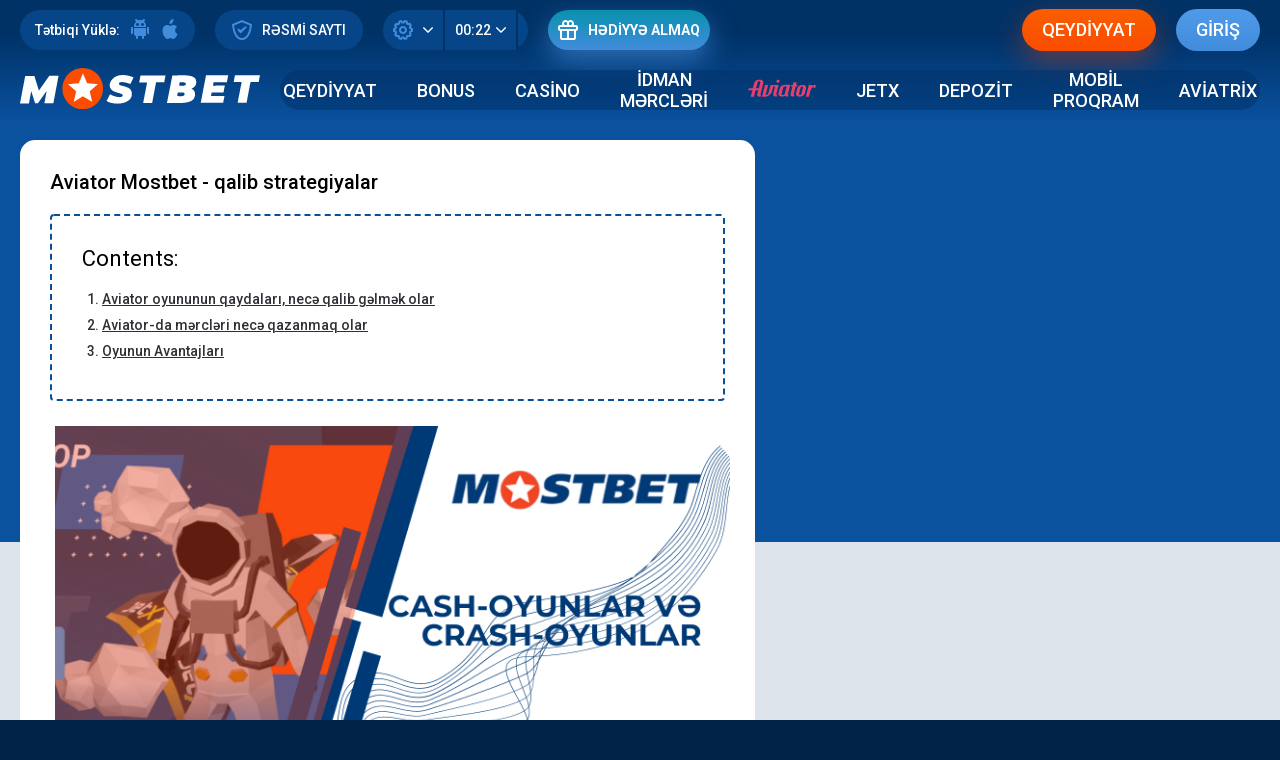

--- FILE ---
content_type: text/html; charset=utf-8
request_url: https://mostbet-az90.az/cox-soruulanlar/10-aviator-mostbet-qalib-strategiyalar.html
body_size: 12457
content:
<!DOCTYPE html>
<html lang="az" xmlns="http://www.w3.org/1999/xhtml">
<head>
     <link rel="amphtml" href="https://casino.mostbet-az90.az/">
    <!-- Google tag (gtag.js) -->
<script async src="https://www.googletagmanager.com/gtag/js?id=G-1T81L9ZH4G"></script>
<script>
  window.dataLayer = window.dataLayer || [];
  function gtag(){dataLayer.push(arguments);}
  gtag('js', new Date());

  gtag('config', 'G-1T81L9ZH4G');
</script>
     <!-- Обязательный (и достаточный) тег для браузеров -->
   <link type="image/x-icon" rel="shortcut icon" href="/favicon.ico">

   <!-- Дополнительные иконки для десктопных браузеров -->
   <link type="image/png" sizes="16x16" rel="icon" href="/icons/favicon-16x16.png">
   <link type="image/png" sizes="32x32" rel="icon" href="/icons/favicon-32x32.png">
   <link type="image/png" sizes="96x96" rel="icon" href="/icons/favicon-96x96.png">
   <link type="image/png" sizes="120x120" rel="icon" href="/icons/favicon-120x120.png">


   <!-- Иконки для iOS (Apple) -->
   <link sizes="57x57" rel="apple-touch-icon" href="/icons/apple-touch-icon-57x57.png">
   <link sizes="60x60" rel="apple-touch-icon" href="/icons/apple-touch-icon-60x60.png">
   <link sizes="72x72" rel="apple-touch-icon" href="/icons/apple-touch-icon-72x72.png">
   <link sizes="76x76" rel="apple-touch-icon" href="/icons/apple-touch-icon-76x76.png">
   <link sizes="114x114" rel="apple-touch-icon" href="/icons/apple-touch-icon-114x114.png">
   <link sizes="120x120" rel="apple-touch-icon" href="/icons/apple-touch-icon-120x120.png">
   <link sizes="144x144" rel="apple-touch-icon" href="/icons/apple-touch-icon-144x144.png">
   <link sizes="152x152" rel="apple-touch-icon" href="/icons/apple-touch-icon-152x152.png">
   <link sizes="180x180" rel="apple-touch-icon" href="/icons/apple-touch-icon-180x180.png">

   <!-- Иконки для MacOS (Apple) -->
   <link color="#e52037" rel="mask-icon" href="/icon/safari-pinned-tab.svg">
   
    <meta http-equiv="X-UA-Compatible" content="IE=edge" />
    <meta charset="utf-8">
<title>Rəsmi Mostbet saytında sevimli Aviator oyununda böyük əmsallar əldə edin</title>
<meta name="description" content="Аviator Mostbet - bu, sərəncamın uçuş hündürlüyü ilə doğru orantılı olan onlayn bir çox istifadəçili oyun təqdim edir. Sizə təklif olunan ən yaxşı tərəfinizi vuraraq uçuşunuzu məhkəm idarə etmək lazımdır. Lakin unutmayın ki, hər hansı bir anda sərəncamınız uçarıya gedə bilər və birlikdə bahisiniz">
<meta name="keywords" content="Aviator, oyunu, Lakin, bahis, bilər, istifadə, hansı, vacibdir, bahislər, gəlir, qoyun, uğurlu, qazancınızı, katsayılarda, Strategiyası, təyyarənin, səviyyəsi, oyununda, təyyarə, Təyyarənin">
<meta property="og:site_name" content="Mostbet-AZ90 Rəsmi Sayt ✅ Qeydiyyat, Giriş və Bonuslar">
<meta property="og:type" content="article">
<meta property="og:title" content="Аviator Mostbet - qalib strategiyalar">
<meta property="og:url" content="https://mostbet-az90.az/cox-soruulanlar/10-aviator-mostbet-qalib-strategiyalar.html">
<meta name="news_keywords" content="mostbet indir, mostbet aviator, mostbet crash">
<meta property="og:image" content="https://mostbet-az90.az/templates/mostbet/images/crash.png">
<meta property="og:description" content="Аviator Mostbet - bu, sərəncamın uçuş hündürlüyü ilə doğru orantılı olan onlayn bir çox istifadəçili oyun təqdim edir. Sizə təklif olunan ən yaxşı tərəfinizi vuraraq uçuşunuzu məhkəm idarə etmək lazımdır. Lakin unutmayın ki, hər hansı bir anda sərəncamınız uçarıya gedə bilər və birlikdə bahisiniz">
<link rel="search" type="application/opensearchdescription+xml" href="https://mostbet-az90.az/index.php?do=opensearch" title="Mostbet-AZ90 Rəsmi Sayt ✅ Qeydiyyat, Giriş və Bonuslar">
<link rel="canonical" href="https://mostbet-az90.az/cox-soruulanlar/10-aviator-mostbet-qalib-strategiyalar.html">
<link rel="alternate" type="application/rss+xml" title="Mostbet-AZ90 Rəsmi Sayt ✅ Qeydiyyat, Giriş və Bonuslar" href="https://mostbet-az90.az/rss.xml">
<link href="/engine/editor/jscripts/froala/fonts/font-awesome.css?v=e0d40" rel="stylesheet" type="text/css">
<link href="/engine/editor/jscripts/froala/css/editor.css?v=e0d40" rel="stylesheet" type="text/css">
<link href="/engine/editor/css/default.css?v=e0d40" rel="stylesheet" type="text/css">
<script src="/engine/classes/js/jquery.js?v=e0d40"></script>
<script src="/engine/classes/js/jqueryui.js?v=e0d40" defer></script>
<script src="/engine/classes/js/dle_js.js?v=e0d40" defer></script>
<script src="/engine/classes/masha/masha.js?v=e0d40" defer></script>
<script src="/engine/skins/codemirror/js/code.js?v=e0d40" defer></script>
<script src="/engine/editor/jscripts/froala/editor.js?v=e0d40" defer></script>
<script src="/engine/editor/jscripts/froala/languages/en.js?v=e0d40" defer></script>
    <link rel="stylesheet" href="/templates/mostbet/css/swiper.css" type="text/css" />
    <link rel="stylesheet" href="/templates/mostbet/css/style.css" type="text/css" />
    <link rel="stylesheet" href="/templates/mostbet/css/uicons-regular-rounded.css" type="text/css" />

    <link rel="preconnect" href="https://fonts.googleapis.com" />
    <link rel="preconnect" href="https://fonts.gstatic.com" crossorigin />
    <link href="https://fonts.googleapis.com/css2?family=Roboto:ital,wght@0,400;0,500;0,700;0,900;1,400&display=swap" rel="stylesheet" />
    
    <meta name="viewport" content="width=device-width, initial-scale=1.0" />
      <link rel="alternate" hreflang="az" href="https://mostbet-az90.az/cox-soruulanlar/10-aviator-mostbet-qalib-strategiyalar.html" />
 
        
        
   <script type="application/ld+json"> 
{
"@context": "http://www.schema.org",
"@type": "BreadcrumbList",
"itemListElement":
[
{
"@type":"ListItem", "position":1, "item":
{
"@type":"WebPage",
"@id": "/",
"name": "Mostbet AZ"
}
},
{
"@type":"ListItem", "position":2, "item":
{
"@type":"WebPage",
"@id": "/#root",
"name": "💰️+300%🔥Promo:J"
}
}
]
}
</script><script type="application/ld+json">
  {
    "@context": "https://schema.org",
    "@type": "Organization",
    "additionalType": "Bookmaker",
    "legalName": "MostBet",
    "brand": "MostBet",
    "url": "https://mostbet-az90.az/",
    "logo": "https://mostbet-az90.az/icons/favicon-16x16.png",
    "description": "Rəsmi MostBet saytı Azərbaycan ⭐ İlk depozitinizə +300% bonus qazanın ⭐ MostBet AZ onlayn kazino və idman mərcləri – giriş və ya qeydiyyat.",
    "sameAs": [ "https://www.facebook.com/mostnewz", "https://www.instagram.com/mostnewz/", "https://twitter.com/mostnewz" ],
    "address": {
      "@type": "PostalAddress",
      "addressCountry": "Cypr",
       "addressLocality": "Nikozja",
         "addressRegion": "Nikozja",
                      "postalCode": "1060",
    "streetAddress": "Stasinou 1, MITSI BUILDING 1, 1st Floor, Flat/Office 4, Plateia Eleftherias"
    },
    "contactPoint": {
      "@type": "ContactPoint",
      "contactType": "Support",
      "email": "support@mostbet.com"
    }
  }
</script>

</head>
<body class="white not-main">
<script>
<!--
var dle_root       = '/';
var dle_admin      = '';
var dle_login_hash = '0d7e65a7378d2c22dfce1217ed0cb7f800a31872';
var dle_group      = 5;
var dle_skin       = 'mostbet';
var dle_wysiwyg    = '1';
var quick_wysiwyg  = '1';
var dle_min_search = '4';
var dle_act_lang   = ["Yes", "No", "Enter", "Cancel", "Save", "Delete", "Loading. Please, wait..."];
var menu_short     = 'Quick edit';
var menu_full      = 'Full edit';
var menu_profile   = 'View profile';
var menu_send      = 'Send message';
var menu_uedit     = 'Admin Center';
var dle_info       = 'Information';
var dle_confirm    = 'Confirm';
var dle_prompt     = 'Enter the information';
var dle_req_field  = 'Please fill in all the required fields';
var dle_del_agree  = 'Are you sure you want to delete it? This action cannot be undone';
var dle_spam_agree = 'Are you sure you want to mark the user as a spammer? This will remove all his comments';
var dle_c_title    = 'Send a complaint';
var dle_complaint  = 'Enter the text of your complaint to the Administration:';
var dle_mail       = 'Your e-mail:';
var dle_big_text   = 'Highlighted section of text is too large.';
var dle_orfo_title = 'Enter a comment to the detected error on the page for Administration ';
var dle_p_send     = 'Send';
var dle_p_send_ok  = 'Notification has been sent successfully ';
var dle_save_ok    = 'Changes are saved successfully. Refresh the page?';
var dle_reply_title= 'Reply to the comment';
var dle_tree_comm  = '0';
var dle_del_news   = 'Delete article';
var dle_sub_agree  = 'Do you really want to subscribe to this article’s comments?';
var dle_captcha_type  = '0';
var DLEPlayerLang     = {prev: 'Previous',next: 'Next',play: 'Play',pause: 'Pause',mute: 'Mute', unmute: 'Unmute', settings: 'Settings', enterFullscreen: 'Enable full screen mode', exitFullscreen: 'Disable full screen mode', speed: 'Speed', normal: 'Normal', quality: 'Quality', pip: 'PiP mode'};
var allow_dle_delete_news   = false;
var dle_search_delay   = false;
var dle_search_value   = '';
jQuery(function($){
	
      $('#comments').froalaEditor({
        dle_root: dle_root,
        dle_upload_area : "comments",
        dle_upload_user : "",
        dle_upload_news : "0",
        width: '100%',
        height: '220',
        language: 'en',

		htmlAllowedTags: ['div', 'span', 'p', 'br', 'strong', 'em', 'ul', 'li', 'ol', 'b', 'u', 'i', 's', 'a', 'img'],
		htmlAllowedAttrs: ['class', 'href', 'alt', 'src', 'style', 'target'],
		pastePlain: true,
        imagePaste: false,
        listAdvancedTypes: false,
        imageUpload: false,
		videoInsertButtons: ['videoBack', '|', 'videoByURL'],
		
        toolbarButtonsXS: ['bold', 'italic', 'underline', 'strikeThrough', '|', 'align', 'formatOL', 'formatUL', '|', 'insertLink', 'dleleech', 'emoticons', '|', 'dlehide', 'dlequote', 'dlespoiler'],

        toolbarButtonsSM: ['bold', 'italic', 'underline', 'strikeThrough', '|', 'align', 'formatOL', 'formatUL', '|', 'insertLink', 'dleleech', 'emoticons', '|', 'dlehide', 'dlequote', 'dlespoiler'],

        toolbarButtonsMD: ['bold', 'italic', 'underline', 'strikeThrough', '|', 'align', 'formatOL', 'formatUL', '|', 'insertLink', 'dleleech', 'emoticons', '|', 'dlehide', 'dlequote', 'dlespoiler'],

        toolbarButtons: ['bold', 'italic', 'underline', 'strikeThrough', '|', 'align', 'formatOL', 'formatUL', '|', 'insertLink', 'dleleech', 'emoticons', '|', 'dlehide', 'dlequote', 'dlespoiler']

      }).on('froalaEditor.image.inserted froalaEditor.image.replaced', function (e, editor, $img, response) {

			if( response ) {
			
			    response = JSON.parse(response);
			  
			    $img.removeAttr("data-returnbox").removeAttr("data-success").removeAttr("data-xfvalue").removeAttr("data-flink");

				if(response.flink) {
				  if($img.parent().hasClass("highslide")) {
		
					$img.parent().attr('href', response.flink);
		
				  } else {
		
					$img.wrap( '<a href="'+response.flink+'" class="highslide"></a>' );
					
				  }
				}
			  
			}
			
		});

$('#dle-comments-form').submit(function() {
	doAddComments();
	return false;
});
FastSearch();
});
//-->
</script>

<div class="head-line">
    <div class="head-line-t">
        <div class="head-line-t-left">
            <div class="head-line-download">
                <span>Tətbiqi Yüklə:</span>
                <a href="/link.php" rel="nofollow"><svg xmlns="http://www.w3.org/2000/svg" viewBox="0 0 20 20" class="Icon_icon__2Th0s"><path d="M4 15c0 1.1.9 2 2 2v2c0 .6.4 1 1 1s1-.4 1-1v-2h4v2c0 .6.4 1 1 1s1-.4 1-1v-2c1.1 0 2 .1 2-1V9H4v6zM2 8c-.6 0-1 .5-1 1v5c0 .6.4 1 1 1s1-.4 1-1V9c0-.5-.4-1-1-1zm12.7-6.2c.4-.4.4-1.1 0-1.5-.4-.4-1.1-.4-1.5 0l-1.1 1.1c-.7-.2-1.4-.4-2.1-.4-.7 0-1.4.2-2.1.4L6.8.3c-.4-.4-1.1-.4-1.5 0-.4.4-.4 1.1 0 1.5l.8.8C4.8 3.8 4 5.5 4 7.4V8h12v-.6c0-2-.8-3.7-2.1-4.9l.8-.7zM7.5 7C6.7 7 6 6.3 6 5.5S6.7 4 7.5 4 9 4.7 9 5.5 8.3 7 7.5 7zM14 5.5c0 .8-.7 1.5-1.5 1.5S11 6.3 11 5.5 11.7 4 12.5 4s1.5.7 1.5 1.5zM18 8c-.6 0-1 .4-1 1v5c0 .6.4 1 1 1s1-.4 1-1V9c0-.5-.4-1-1-1z"></path></svg></a>
                <a href="/link.php" rel="nofollow"><svg xmlns="http://www.w3.org/2000/svg" viewBox="0 0 20 20" class="Icon_icon__2Th0s"><path d="M17.4 14.9c-.2-.1-2.3-1-2.3-3.5 0-2 1.5-3.1 1.9-3.3v-.2C15.9 6.3 14.2 6 13.6 6h-.3c-.8 0-1.5.3-2.1.5-.4.2-.8.3-1 .3-.3 0-.6-.1-1.1-.3-.6-.2-1.2-.5-1.9-.5-1.6 0-3 .9-3.9 2.3-1.5 2.7-.6 6.8 1.1 9.3.9 1.3 1.8 2.4 2.9 2.4h.1c.6 0 1-.2 1.3-.4.4-.2.9-.4 1.6-.4.7 0 1.1.2 1.5.4.4.2.8.4 1.5.3 1.3 0 2.2-1.2 2.9-2.3.8-1.1 1.1-2.2 1.3-2.6 0 0 0-.1-.1-.1zM9.7 5h.2c1 .1 2-.5 2.7-1.4.7-1 1-2.3.9-3.4 0-.1-.1-.2-.2-.2-1 0-2.2.6-2.8 1.5-.6.7-1.1 2-.9 3.3-.1.1 0 .2.1.2z"></path></svg></a>
            </div>
            <a href="/link.php" class="head-line-seq" rel="nofollow"><svg xmlns="http://www.w3.org/2000/svg" viewBox="0 0 20 20" class="Icon_icon__2Th0s"><path d="M13.7 5.9l-5 4.1-2-1.5-1.5 1.3 3.4 3.8 6.1-6.2-1-1.5zM10 0L0 4.2S.7 20 10 20 20 4.2 20 4.2L10 0zm0 18C4.1 18 2.5 9 2.1 5.5L10 2.2l7.9 3.3C17.5 9 15.9 18 10 18z"></path></svg><span>Rəsmi Saytı</span></a>
            <div class="head-line-st">
                <div class="head-line-st-set">
                    <svg xmlns="http://www.w3.org/2000/svg" viewBox="0 0 20 20" class="Icon_icon__2Th0s"><path d="M10 6c-2.2 0-4 1.8-4 4s1.8 4 4 4 4-1.8 4-4-1.8-4-4-4zm0 6c-1.1 0-2-.9-2-2s.9-2 2-2 2 .9 2 2-.9 2-2 2zm9.5-3.9l-1.3-.6c0-.2-.1-.3-.2-.5l.7-1.2c.2-.3.2-.6 0-.9-.4-.7-.8-1.3-1.3-1.8-.2-.2-.6-.4-.9-.3l-1.3.3c-.1-.1-.3-.2-.4-.3l-.1-1.4c0-.3-.2-.6-.5-.7-.7-.3-1.4-.5-2.1-.7-.3-.1-.7 0-.9.3l-.9 1.1h-.5l-1-1C8.6.1 8.3 0 8 .1c-.8.1-1.5.4-2.2.7-.3.1-.5.4-.5.7l-.1 1.4c-.1.1-.3.2-.4.3l-1.3-.3c-.3-.1-.7 0-.9.3-.5.5-1 1.1-1.3 1.8-.2.3-.2.6 0 .9L2 7.1c-.1.2-.1.3-.2.5l-1.3.5c-.3.2-.5.5-.5.9v2c0 .4.2.7.5.8l1.3.6c0 .2.1.3.2.5l-.7 1.2c-.2.3-.2.6 0 .9.4.7.8 1.3 1.3 1.8.2.2.6.4.9.3l1.3-.3c.1.1.3.2.4.3l.1 1.4c0 .3.2.6.5.7.7.3 1.4.5 2.1.7.3.1.7 0 .9-.3l.9-1.1h.4l.9 1.1c.2.2.4.3.7.3h.2c.7-.2 1.4-.4 2.1-.7.3-.1.5-.4.5-.7l.1-1.4c.1-.1.3-.2.4-.3l1.3.3c.3.1.7 0 .9-.3.5-.6.9-1.2 1.3-1.8.2-.3.2-.6 0-.9l-.5-1.2c.1-.2.1-.3.2-.5l1.3-.6c.3-.1.5-.5.5-.8V9c0-.4-.2-.7-.5-.9zM18 10.3l-1.5.7-.3.9c0 .1-.1.3-.1.4l-.3.9.8 1.4c-.1.2-.2.3-.3.5l-1.6-.4-.7.5c-.1.1-.2.2-.3.2l-.8.6-.2 1.7c-.2.1-.3.1-.5.2l-1.1-1.3H8.9l-1.1 1.3c-.2-.1-.4-.1-.5-.2L7.1 16l-.8-.5c-.1-.1-.2-.1-.3-.2l-.7-.6-1.6.3c-.1-.2-.2-.3-.3-.5l.8-1.4-.3-.9c0-.1-.1-.3-.1-.4l-.3-.8-1.5-.7v-.6L3.5 9l.3-.9c0-.1.1-.3.1-.4l.3-.9-.9-1.4c.1-.1.2-.3.4-.4l1.6.4.7-.6c.1-.1.2-.2.3-.2l.8-.6.2-1.7c.2-.1.3-.1.5-.2l1.1 1.3h2.3l1.1-1.3c.2.1.4.1.5.2l.1 1.7.8.5c.1.1.2.2.3.2l.7.6 1.6-.3c.1.2.2.3.3.5l-.8 1.4.3.9c0 .1.1.3.1.4l.3.8 1.5.7v.6z"></path></svg>
                    
                    <svg xmlns="http://www.w3.org/2000/svg" viewBox="0 0 451.847 451.847" class="Icon_icon__2Th0s"><path d="M225.923 354.706c-8.098 0-16.195-3.092-22.369-9.263L9.27 151.157c-12.359-12.359-12.359-32.397 0-44.751 12.354-12.354 32.388-12.354 44.748 0l171.905 171.915 171.906-171.909c12.359-12.354 32.391-12.354 44.744 0 12.365 12.354 12.365 32.392 0 44.751L248.292 345.449c-6.177 6.172-14.274 9.257-22.369 9.257z"></path></svg>
                </div>
                <div class="head-line-st-time">
                    <span id="time-node"></span>
                    <script>
                       var timeNode = document.getElementById('time-node');
                     
                       function getCurrentTimeString() {
                          return new Date().toTimeString().replace(/ .*/, '');
                       }
                     
                       setInterval(
                          () => timeNode.innerHTML = getCurrentTimeString(),
                          1000
                       );
                    </script>
                    <svg xmlns="http://www.w3.org/2000/svg" viewBox="0 0 451.847 451.847" class="Icon_icon__2Th0s"><path d="M225.923 354.706c-8.098 0-16.195-3.092-22.369-9.263L9.27 151.157c-12.359-12.359-12.359-32.397 0-44.751 12.354-12.354 32.388-12.354 44.748 0l171.905 171.915 171.906-171.909c12.359-12.354 32.391-12.354 44.744 0 12.365 12.354 12.365 32.392 0 44.751L248.292 345.449c-6.177 6.172-14.274 9.257-22.369 9.257z"></path></svg>
                </div>
                
                
            </div>
            
            <a href="/link.php" class="head-line-actions" rel="nofollow">
                <svg xmlns="http://www.w3.org/2000/svg" viewBox="0 0 20 20" class="Icon_icon__2Th0s"><path d="M18 11v7c0 1.1-.9 2-2 2H4c-1.1 0-2-.9-2-2v-7c-1.1 0-2-.9-2-2V7c0-1.1.9-2 2-2h2.3C4.1 4.5 4 4 4 3.5 4 1.6 5.6 0 7.5 0c1 0 1.9.4 2.5 1.1.6-.7 1.5-1.1 2.5-1.1C14.4 0 16 1.6 16 3.5c0 .5-.1 1-.3 1.5H18c1.1 0 2 .9 2 2v2c0 1.1-.9 2-2 2zm-2 7v-7h-5v7zM4 18h5v-7H4zM7.5 2C6.7 2 6 2.7 6 3.5S6.7 5 7.5 5H9V3.5C9 2.7 8.3 2 7.5 2zm5 0c-.8 0-1.5.7-1.5 1.5V5h1.5c.8 0 1.5-.7 1.5-1.5S13.3 2 12.5 2zM18 7H2v2h16z"></path></svg>
                <span>Hədiyyə Almaq</span>
            </a>
            
        </div>
        
        <div class="head-line-t-right">
            <a href="/link.php" class="head-line-reg" rel="nofollow">
                <span>Qeydiyyat</span>
                <span>Qeydiyyat</span>
            </a>
            <a href="/link.php" class="head-line-enter" rel="nofollow">            
                <span>Giriş</span>
            </a>
        </div>
    </div>
    
    <div class="head-line-b">
        <div class="mob-menu"></div>
        <a href="/" class="logo"><img src="/templates/mostbet/images/logo.svg" alt="" /></a>
        <div class="head-line-menu">
            <a href="https://mostbet-az90.az/cox-soruulanlar/5-mostbet-hesabnn-qeydiyyat-v-tsdiqi.html">Qeydiyyat</a>
            <a href="https://mostbet-az90.az/cox-soruulanlar/6-aktualnye-bonusy-i-akcii-na-oficialnom-sajte-mostbet.html">Bonus</a>
            <a href="https://mostbet-az90.az/cox-soruulanlar/7-sevimli-mostbet-kazino-oyunlarnz-oynayn.html">Casino</a>
            <a href="https://mostbet-az90.az/cox-soruulanlar/13-mostbet-d-idman-mrclri-ucun-n-yuksk-msallar.html">İdman mərcləri</a>
            <a href="https://mostbet-az90.az/cox-soruulanlar/10-aviator-mostbet-qalib-strategiyalar.html" class="vnth">
                <svg viewBox="0 0 131 35" xmlns="http://www.w3.org/2000/svg" class="Icon_icon__2Th0s" style="height: 18px;"><path d="M43.5 11.5l-3.9 15.4c-.3 1.2-1 2.3-2.2 3.2-1.1.9-2.3 1.3-3.6 1.3l5-19.8h-6.2l-.6 3-5 19.8h6c2.9 0 5.7-1.1 8.4-3.3 2.6-2.2 4.3-4.7 5-7.7l2.2-8.9.8-3z"></path><path d="M54.5 29.1c0-.1 0-.1.1-.2 0-.1.1-.1.1-.2L59 11.5H49l-.8 3h4l-3.6 14.2c-.1.1-.1.3-.1.5-.3 1.6.1 2.8 1.2 3.7 1 .9 2.6 1.4 4.7 1.4h.9l.8-3c-1.3-.2-1.8-1-1.6-2.2zm5.7-27c-.5-.6-1.2-.9-2-.9s-1.6.3-2.3.9-1.1 1.3-1.2 2.2 0 1.6.5 2.2 1.2.9 2 .9 1.6-.3 2.3-.9 1.1-1.3 1.3-2.2c.1-.9-.1-1.6-.6-2.2zm16.5 27.5c0-.1 0-.1.1-.2 0-.1 0-.1.1-.2l4.4-17.8H70.9c-2.2 0-4.2.6-6 1.8-1.9 1.2-3 2.7-3.5 4.6l-2.5 10.1c-.1.2-.1.3-.1.6-.3 1.7.2 3.1 1.5 4.1 1.3 1.1 2.9 1.6 4.9 1.6h.9c1.8 0 3.4-.6 4.9-1.8.8 1.2 2.2 1.8 4.3 1.8h2.1l.8-3c-1.2 0-1.7-.6-1.5-1.6zm-5.6-1.7c-.2.9-.8 1.7-1.6 2.4s-1.7 1-2.6 1c-1.7 0-2.5-.8-2.2-2.5 0 0 0-.1.1-.2 0-.1.1-.2.1-.3l2.9-11.5c.4-1.5 1.2-2.2 2.5-2.2h4.3zm39.4-14.8c-1.2-1.1-2.9-1.6-4.9-1.6h-.9c-2.2 0-4.2.6-6.1 1.8-1.8 1.2-3 2.7-3.4 4.5l-2.6 10.1c-.1.2-.1.3-.1.6-.3 1.7.2 3.1 1.5 4.2s2.9 1.6 5 1.6h.9c2.2 0 4.2-.6 6.1-1.9 1.9-1.2 3-2.7 3.4-4.5l2.5-10.1.1-.6c.2-1.6-.3-3-1.5-4.1zm-4.6 4.2l-.1.5-2.5 10.1c-.3 1.1-.7 1.9-1.3 2.5s-1.2.9-1.9.9c-.6 0-1.1-.3-1.4-.8s-.4-1.2-.3-2.1c0-.1 0-.1.1-.2 0-.1.1-.2.1-.2l2.5-10.1c.3-1 .7-1.8 1.2-2.4.6-.6 1.2-.9 1.9-.9.6 0 1.1.2 1.4.7.3.4.4 1.1.3 2zm23.1-5.8c-2.4 0-4.5.6-6.3 1.9l.5-1.9h-6l-5.7 22.8h6l3.1-12.5c.4-1.5 1.2-3 2.3-4.3 1.2-1.3 2.5-2.3 3.9-2.8l-.7 3h3.3l1.6-6.2zM27.9 2.9c-1.4-1.1-3.2-1.7-5.6-1.7-2.5 0-4.8.6-6.7 1.9s-3.2 3-3.7 5.1l-2.5 9.9H3.8C1.7 18.1 0 19.8 0 22h8.5L5.4 34.3h6l3-12.3h5.4l-1.9 7.6c-.1.1-.1.3-.1.6-.2 1.3 0 2.3.8 3 .7.7 1.8 1.1 3.3 1.1h2.4l.8-3c-.9-.1-1.2-.5-1.1-1.4l5.4-21.7c0-.1 0-.2.1-.4 0-.2.1-.3.1-.4.2-1.9-.3-3.4-1.7-4.5zM15.4 18.1l2.8-10.8c.2-.9.6-1.6 1.3-2.2.6-.6 1.4-.9 2.2-.9s1.3.3 1.7.8.5 1.2.4 1.9l-.1.4-2.8 10.8v.1h-5.5zm77-6.6l1.4-5.3h-6l-1.3 5.3h-3l-.8 3h3l-3.6 14.2c0 .1 0 .2-.1.3 0 .2-.1.3-.1.3-.3 1.5 0 2.7.9 3.6.8.9 2.1 1.3 3.8 1.3h2.1l.8-3.1c-1.2-.1-1.8-.8-1.5-2.1 0-.1 0-.1.1-.2 0-.1 0-.1.1-.2l3.6-14.2h2.6l.8-3h-2.8z"></path></svg>
                
            </a>
            <a href="https://mostbet-az90.az/cox-soruulanlar/12-jetx-bridgebet-udmaq-ucun-uurlu-strategiyalar.html">JETx</a>
            <a href="https://mostbet-az90.az/cox-soruulanlar/9-mostbet-dn-pul-yatrman-v-cxarman-n-surtli-yolu.html">Depozit</a>
            <a href="https://mostbet-az90.az/cox-soruulanlar/4-skachat-mobilnoe-prilozhenie-mostbet-besplatno.html">Mobil proqram</a>
            <a href="https://mostbet-az90.az/cox-soruulanlar/11-aviatrix-mostbet-qalibiyyt-ucun-uurlu-strategiyalar.html">Aviatrix</a>
            
        </div>
    </div>
</div>



<style>

.head_new{
display:none;
   
    background-color: #0a519e;
    height: 50px;
    position: fixed;
    left: 0px;
    top: 69px;
    z-index: 5555;
    width: 100%;
    font-weight: 500;
    
   
    justify-content: center;
}

@media (max-width:700px){
.mob_show{
    
    display: flex;
        padding: 1px 20px;
}
    .head_new{display:flex;}
    
    .main-wrap {
     
    margin-top: 49px;
}

.head-line-download svg {
    width: 35px;
    height: 35px;
    fill: #428cdc;
    transition: all .2s ease;
}
}
</style>

<div class="head_new">

     <div class="head-line-download mob_show">
                <span>Yükləyin:</span>
                <a href="/link.php"><svg xmlns="http://www.w3.org/2000/svg" viewBox="0 0 20 20" class="Icon_icon__2Th0s"><path d="M4 15c0 1.1.9 2 2 2v2c0 .6.4 1 1 1s1-.4 1-1v-2h4v2c0 .6.4 1 1 1s1-.4 1-1v-2c1.1 0 2 .1 2-1V9H4v6zM2 8c-.6 0-1 .5-1 1v5c0 .6.4 1 1 1s1-.4 1-1V9c0-.5-.4-1-1-1zm12.7-6.2c.4-.4.4-1.1 0-1.5-.4-.4-1.1-.4-1.5 0l-1.1 1.1c-.7-.2-1.4-.4-2.1-.4-.7 0-1.4.2-2.1.4L6.8.3c-.4-.4-1.1-.4-1.5 0-.4.4-.4 1.1 0 1.5l.8.8C4.8 3.8 4 5.5 4 7.4V8h12v-.6c0-2-.8-3.7-2.1-4.9l.8-.7zM7.5 7C6.7 7 6 6.3 6 5.5S6.7 4 7.5 4 9 4.7 9 5.5 8.3 7 7.5 7zM14 5.5c0 .8-.7 1.5-1.5 1.5S11 6.3 11 5.5 11.7 4 12.5 4s1.5.7 1.5 1.5zM18 8c-.6 0-1 .4-1 1v5c0 .6.4 1 1 1s1-.4 1-1V9c0-.5-.4-1-1-1z"></path></svg></a>
                <a href="/link.php"><svg xmlns="http://www.w3.org/2000/svg" viewBox="0 0 20 20" class="Icon_icon__2Th0s"><path d="M17.4 14.9c-.2-.1-2.3-1-2.3-3.5 0-2 1.5-3.1 1.9-3.3v-.2C15.9 6.3 14.2 6 13.6 6h-.3c-.8 0-1.5.3-2.1.5-.4.2-.8.3-1 .3-.3 0-.6-.1-1.1-.3-.6-.2-1.2-.5-1.9-.5-1.6 0-3 .9-3.9 2.3-1.5 2.7-.6 6.8 1.1 9.3.9 1.3 1.8 2.4 2.9 2.4h.1c.6 0 1-.2 1.3-.4.4-.2.9-.4 1.6-.4.7 0 1.1.2 1.5.4.4.2.8.4 1.5.3 1.3 0 2.2-1.2 2.9-2.3.8-1.1 1.1-2.2 1.3-2.6 0 0 0-.1-.1-.1zM9.7 5h.2c1 .1 2-.5 2.7-1.4.7-1 1-2.3.9-3.4 0-.1-.1-.2-.2-.2-1 0-2.2.6-2.8 1.5-.6.7-1.1 2-.9 3.3-.1.1 0 .2.1.2z"></path></svg></a>
            </div>
</div>



<div class="main-wrap">
    <div class="left-col">
        
        <div class="left-menu1">
            <a href="/" class="left-menu1-link">
                <svg xmlns="http://www.w3.org/2000/svg" viewBox="0 0 20 17" class="Icon_icon__w6Pjo" preserveAspectRatio=""><path d="M19.697 10.704a1.01 1.01 0 01-1.428 0L17 9.434V15a2 2 0 01-2 2H5a2 2 0 01-2-2V9.403l-1.3 1.3A1.01 1.01 0 11.27 9.276l9-9.005a1.01 1.01 0 011.428 0L15 4.575V2a1 1 0 012 0v4.576l2.697 2.699a1.01 1.01 0 010 1.429zm-9.713-8.29L5 7.403V15h2v-4a2 2 0 012-2h2a2 2 0 012 2v4h2V7.433zM11 11H9v4h2z"></path></svg>
                <span>EV</span>
            </a>
            
            <a href="/link.php" class="left-menu1-link" rel="nofollow">
                <svg xmlns="http://www.w3.org/2000/svg" viewBox="0 0 18 21" class="Icon_icon__w6Pjo" preserveAspectRatio=""><path d="M16.59 4.381a1.362 1.362 0 010 1.926l-.348.348a9 9 0 11-1.93-1.921l.353-.353a1.362 1.362 0 011.926 0zM2 12a7 7 0 1014 0 7 7 0 00-14 0zM8 0h2a1 1 0 010 2H8a1 1 0 010-2zm1 8a1 1 0 011 1v2h2a1 1 0 110 2H9a1 1 0 01-1-1V9a1 1 0 011-1z"></path></svg>
                <span>İdman mərcləri</span>
            </a>
        </div>
        
        <div class="left-menu2-wrap">
        <div class="left-menu2">
            <a href="/link.php" class="left-menu2-link" rel="nofollow">
                <img src="/templates/mostbet/images/sports/cricket.svg" alt="" />
                <span>kriket</span>
            </a>
            <a href="/link.php" class="left-menu2-link" rel="nofollow">
                <img src="/templates/mostbet/images/sports/kabaddi.svg" alt="" />
                <span>Kabaddi</span>
            </a>
            <a href="/link.php" class="left-menu2-link" rel="nofollow">
                <img src="/templates/mostbet/images/sports/soccer.svg" alt="" />
                <span>Futbol</span>
            </a>
            <a href="/link.php" class="left-menu2-link" rel="nofollow">
                <img src="/templates/mostbet/images/sports/basketball.svg" alt="" />
                <span>Basketbol</span>
            </a>
            <a href="/link.php" class="left-menu2-link" rel="nofollow">
                <img src="/templates/mostbet/images/sports/tennis.svg" alt="" />
                <span>Tennis</span>
            </a>
            <a href="/link.php" class="left-menu2-link" rel="nofollow">
                <img src="/templates/mostbet/images/sports/volleyball.svg" alt="" />
                <span>Voleybol</span>
            </a>
            <a href="/link.php" class="left-menu2-link" rel="nofollow">
                <img src="/templates/mostbet/images/sports/table-tennis.svg" alt="" />
                <span>Stolüstü tennis</span>
            </a>
            <a href="/link.php" class="left-menu2-link" rel="nofollow">
                <img src="/templates/mostbet/images/sports/badminton.svg" alt="" />
                <span>Badminton</span>
            </a>
            <a href="/link.php" class="left-menu2-link" rel="nofollow">
                <img src="/templates/mostbet/images/sports/martial-arts.svg" alt="" />
                <span>Döyüş sənətləri</span>
            </a>
        
        </div>
        
    </div>
  
  <div class="head-promo">
         <div class="head-promo-title">
            PROMO<span>CODE</span>
         </div>
         Balansınızı doldurun
         <div class="head-promo-code">kodu: <span>JeLackAZ</span></div>
      </div>
  
  
  
    </div>
    
    
    <div class="right-col">
        
        <div style="clear: both;height: 20px;"></div>
        <div class="main-content">
              
        
        <div><div id='dle-content'><div class="full-news">
	<div class="full-news-title">
		<h1>Аviator Mostbet - qalib strategiyalar</h1>
	</div>
	
	<div class="index">
		<div class="index-title">Contents:</div>
		<ol>
			
		</ol>
	</div>

	<div class="full-news-text bbnt">
		<a href="https://mostbet-az90.az/" title="mostbet giriş"><img src="/templates/mostbet/images/crash.png" alt="Mostbet rəsmi saytı" class="fr-fic fr-dii"></a><br><br><a href="https://mostbet-az90.az/">Аviator Mostbet</a> - bu, sərəncamın uçuş hündürlüyü ilə doğru orantılı olan onlayn bir çox istifadəçili oyun təqdim edir. Sizə təklif olunan ən yaxşı tərəfinizi vuraraq uçuşunuzu məhkəm idarə etmək lazımdır. Lakin unutmayın ki, hər hansı bir anda sərəncamınız uçarıya gedə bilər və birlikdə bahisiniz də itəcək.<br>Qumar əyləncələrinin dünyasında, Aviator Mostbet uğurlu bahislər üçün unikal imkanlar təmin edərək xüsusi bir yer tutur. Sərmayəsini artırmaq istəyən üçün, doğru strategiyaların hazırlanması vacibdir.<h2>Aviator oyununun qaydaları, necə qalib gəlmək olar</h2>Oyun məqsədi: Təyyarənin uçacağı anı təxmin etmək və bu anıdan əvvəl qazancınızı almagınız.<br>Necə oynamaq:<ul><li>Bahis qoyun. "Qalxış" düyməsini basın.</li><li>Təyyarənin uçuşunu nəzərə alın.</li><li>Təyyarə uçandan əvvəl qazancınızı almaq üçün "Qazancı al" düyməsini basın.</li><li>Əgər təyyarə uçandan əvvəl qazancınızı almayarsınızsa, bahisinizi itirəcəksiniz.</li></ul>Qazanma katsayısı: "Aviator" oyununda qəzənc səviyyəsi təyyarənin uçuşu zamanı daima artır. Gözləmə vaxtı artıqca potensial gəlir də artır. Lakin xatırlamaq vacibdir ki, təyyarə oyun sahəsində hər hansı bir an tərk edə bilər.<br>Oyun strategiyaları:<ul><li>"Sürətli Uğur Strategiyası": Kiçik bahislər qoyun və aşağı katsayılarda gəlir əldə edin.</li><li>"Orta Risk Strategiyası": Orta həcmli bahislər qoyun və orta katsayılarda qazanc alın.</li><li>"Böyük Risk Strategiyası" necədir? Böyük bahislər yerləşdirin və yüksək katsayılarda gəlir əldə edin.</li></ul>"Aviator" oyunu təsadüfi rəqəmlər generatorunun istifadəsi əsasında qurulub, bu isə qələbəyə nail olmaq üçün təmin edilmiş strategiyanın olmamasını nəzərə alır. Zəhmət olmasa, oyunla məsuliyyətli yanaşın və yalnız itirməyə hazır olduğunuz vəsaitlərlə oynayın. Mali imkanlarınızı aşan məbləği risk etməyin.<h3>Aviator-da mərcləri necə qazanmaq olar</h3>Аviator oyunu istifadəçilərin bir-biri ilə əlaqəli çoxlu istifadəçili bir onlayn təcrübədir. Sizə verilmiş vəzifə, bahis qoymaq və təyyarənin yüksəlişini izləməkdir. Yüksəliş səviyyəsi doğrudan qalibliyinizin miqdarını təsir edir. Lakin, oyunun unikal xüsusiyyəti ilə, təyyarə aniden oyun sahəsindən çıxıb gide bilər.<br>Aviator oyunundakı bahis effektivliyinizi artırmaq üçün bir sıra strategiyalar mövcuddur:<ul><li>Martinqeyl strategiyasından istifadə edin. Bu taktika hər hansı bir itki sonrası itki qazancı və hasilə qazanmaq məqsədi ilə bahisi iki dəfə artırmağa əsaslanır. Bununla birlikdə, bu strategiyanın risksiz olmadığını xatırlamaq vacibdir, çünki oyunu davam etdirmək üçün kifayət qədər maliyyə təminatı olmayabilər.</li><li>Sabit bahis metodundan istifadə edin. Bu strategiya hər bir mərhələdə eyni həcmli bahislərin qoyulmasını nəzərdə tutur. Martinqeyl strategiyasına nisbətən daha az riskli olsa da, bu halda gəlir potensialı daha aşağı olur.</li><li>"Dohun" strategiyasından istifadə edin. Bu strategiya təyyarənin bir neçə saniyə ərzində uçduğu an üçün bahis qoymağa əsaslanır. Təyyarənin qalxış vaxtını düzgün proqnozlaşdırdığınız təqdirdə, bu taktika gəlirlə əldə edilə bilər. Lakin bu strategiyanın da yüksək risk səviyyəsi ilə əlaqəli olduğunu diqqətə almaq vacibdir.</li><li>Bonuslardan istifadə edin. Bir çox internet kazinoları Aviator oyununu seçən oyuncular üçün müxtəlif mükafatlar təklif edir. Bu bonuslar oyunun uğurlu nəticəsinə sahib olma şansını artırır. Sorumlu oynayın. Öz maliyyə imkanlarınızı itirə biləcəyiniz məbləğdən çox risk etməyin. Həmçinin, oyunu birbaşa əlavə edərək, ehtimal olunan bağımlılığı önləmək üçün oyun araları verin.</li></ul>Unutmayın ki, Aviator oyununda mütləq uğurlu bahislərə dair heç bir qarantiya yoxdur. Lakin, bu tövsiyələri izlədikdə uğur şansınızı artıra bilərsiniz.<br>Ümumiyyətlə, Aviator'da uğur səbrə, maliyyə baxımından effektiv idarə olunmaya və sizin oyun üslubunuza uyğun olan strategiyanı seçməyə bağlıdır.<br>Səmələ: Aviator oyununda oynamaq çox asandır. Sadəcə bir bahis qoymalı və "Qalxış" düyməsini basmalısınız.<h3>Oyunun Avantajları</h3><ul><li>Heyecan: Aviator, son derece heyecan verici bir oyundur. </li><li>Uçağın ne zaman kalkacağını asla bilemezsiniz, bu yüzden her zaman oynamak ilginç olacaktır.</li><li>Sosyal Boyut: Aviator oyunu, dünyanın farklı köşelerinden arkadaşlarınızla veya katılımcılarla rekabet etme ve etkileşimde bulunma imkanı sunan çok oyunculu bir sanal alanı temsil eder.</li><li>Erişilebilirlik: Aviator oyunu, bilgisayar, telefon ve tablet gibi çeşitli cihazlarda mevcuttur, böylece evrensel bir oyun deneyimi sağlar.</li><li>Kârlı Oranlar: Aviator'da önemli miktarlarda kazanç elde etme şansınız vardır. </li><li>Bu oyunda maksimum kazanç katsayısı x1000'e kadar ulaşır.</li></ul>
		<div style="clear: both;"></div>
	</div>
	
	<div class="cblock">
		<div class="cblock-title">
			<span>Comments (0)</span>
		</div>
		<div class="comment-wrap">
<div id="dle-ajax-comments"></div>
</div>
		<div class="hcm" style="display: none;"><form  method="post" name="dle-comments-form" id="dle-comments-form" ><div class="add-comment">
	
	<div class="form-line-ttfl">
	<div class="form-line-tt">
		<div class="form-line-tt-left">
			Ваше Имя:
		</div>
		<div class="form-line-tt-right">
			<input type="text" name="name" id="name" class="form-input-stand" />
		</div>
	</div>
	<div class="form-line-tt">
		<div class="form-line-tt-left">
			Ваш E-Mail:
		</div>
		<div class="form-line-tt-right">
			<input type="text" name="mail" id="mail" class="form-input-stand" />
		</div>
	</div>
	</div>
	
	
	<div class="form-line-tt" style="padding: 10px 0 5px 0;margin: 0;">
		<script>
	var text_upload = "Upload files and images";
</script>
<div class="wseditor"><textarea id="comments" name="comments" rows="10" cols="50" class="ajaxwysiwygeditor"></textarea></div>
	</div>
	
	
	<div class="form-line-tt">
		<div class="form-line-tt-left">
			Это код:
		</div>
		<div class="form-line-tt-right">
			<a onclick="reload(); return false;" title="reload, if the code cannot be seen" href="#"><span id="dle-captcha"><img src="/engine/modules/antibot/antibot.php" alt="reload, if the code cannot be seen" width="160" height="80"></span></a>
		</div>
	</div>
	<div class="form-line-tt">
		<div class="form-line-tt-left">
			Введите сюда:
		</div>
		<div class="form-line-tt-right">
			<input type="text" name="sec_code" id="sec_code" class="form-input-stand" />
		</div>
	</div>
	
	
	
	<div class="form-submit-block-tt">
		<input value="Добавить комментарий" name="submit" type="submit" class="form-button-tt" />
	</div>
</div>
		<input type="hidden" name="subaction" value="addcomment">
		<input type="hidden" name="post_id" id="post_id" value="10"><input type="hidden" name="user_hash" value="0d7e65a7378d2c22dfce1217ed0cb7f800a31872"></form></div>
		<div class="form-button-tt open-comm">Add a comment</div>
	</div>
</div>
<script>
	$('body').on('click', '.open-comm', function(){
		$('.hcm').slideToggle();
		$(this).slideToggle();
		return false;
	});
</script>
</div></div>
        
        
        

        <div class="footer">
            <div class="footer-t">
                <a href="#" class="footer-logo"><img src="/templates/mostbet/images/logo.svg" alt="" /></a>
                <div class="dfggh">
                    <a href="#" class="vplus">18+</a>
                    <a href="/link.php" class="footer-phone"><svg xmlns="http://www.w3.org/2000/svg" viewBox="0 0 20 20" class="Icon_icon__2Th0s"><path d="M17.232 18.983c-.693.771-1.543 1.036-2.503 1.007-1.398-.044-2.678-.468-3.91-1.045-2.738-1.273-5.05-3.078-6.971-5.377C2.43 11.865 1.268 9.994.526 7.879.149 6.84-.092 5.788.018 4.664a2.779 2.779 0 01.872-1.79C1.452 2.34 2.663 1.102 3.216.55c.727-.71 1.607-.733 2.298-.06.428.419.848.838 1.267 1.267L8.69 3.664c.716.726.693 1.596-.062 2.352-.544.543-1.078 1.095-1.63 1.621-.147.138-.16.255-.092.424.328.843.7 1.29 2.221 2.812 1.276 1.275 2.596 2.069 2.779 2.183.167.082.292.046.434-.096.544-.561 1.097-1.105 1.65-1.649.718-.718 1.606-.741 2.297-.06.84.83 2.355 2.345 3.194 3.193.699.708.667 1.588-.07 2.343-.498.506-1.708 1.663-2.18 2.196zm.14-2.876c.197-.193.38-.374.525-.519a442.737 442.737 0 00-2.743-2.742c-.487.48-.975.963-1.474 1.477-.69.69-1.62.89-2.486.531l-.215-.104-.109-.067a17.384 17.384 0 01-3.106-2.445c-1.578-1.579-2.173-2.24-2.645-3.456-.361-.91-.152-1.853.55-2.516.384-.364.757-.742 1.132-1.12l.32-.321L5.406 3.11l-.615-.622-.4-.396-.45.452c-.596.603-1.332 1.346-1.74 1.734a.857.857 0 00-.285.59c-.068.687.056 1.42.408 2.393.615 1.756 1.592 3.422 2.982 5.092.37.442.759.869 1.157 1.267a17.984 17.984 0 005.155 3.602c1.195.56 2.198.834 3.154.864.556.016.803-.13 1.012-.364.358-.404 1.012-1.047 1.588-1.615z"></path></svg><span><span style="color: #428cdc;">Dəstək(əks nömrəli)</span> +9940002211</span></a>
                </div>
            </div>
            <div class="footer-c">
                <a href="https://mostbet-az90.az/cox-soruulanlar/10-aviator-mostbet-qalib-strategiyalar.html">Aviator</a>
                <a href="https://mostbet-az90.az/cox-soruulanlar/11-aviatrix-mostbet-qalibiyyt-ucun-uurlu-strategiyalar.html">Aviatrix</a>
                <a href="/link.php">ToTo</a>
                <a href="https://mostbet-az90.az/cox-soruulanlar/12-jetx-bridgebet-udmaq-ucun-uurlu-strategiyalar.html">Lucky Jet</a>
                <a href="/">Sitemap</a>
            </div>
            <div class="footer-b">
                <a href="/link.php" rel="nofollow"><img src="/templates/mostbet/images/pay1.svg" alt="" /></a>
                <a href="/link.php" rel="nofollow"><img src="/templates/mostbet/images/pay2.svg" alt="" /></a>
                <a href="/link.php" rel="nofollow"><img src="/templates/mostbet/images/pay3.svg" alt="" /></a>
                <a href="/link.php" rel="nofollow"><img src="/templates/mostbet/images/pay4.svg" alt="" /></a>
                <a href="/link.php" rel="nofollow"><img src="/templates/mostbet/images/pay5.svg" alt="" /></a>
                <a href="/link.php" rel="nofollow"><img src="/templates/mostbet/images/pay6.svg" alt="" /></a>
            </div>
                    
        </div>
    </div>
</div>
<p>Məlumat istifadəçilərə. Saytda olmaqla siz resursun qaydalarını oxuduğunuzu təsdiq edirsiniz.</p>
<p>© Onlayn mərc platforması 2020-2024. +18 məsuliyyətli oyun. Bütün hüquqlar qorunur.</p>


<div class="login-wrap">
	<div class="login-fl">
		<div class="login-block">
			<div class="login-block-title">
				Войти на сайт
				<div class="login-close"></div>
			</div>
			<div class="login-block-content">
				<form method="post" action="">
					<div class="login-line">
						<input name="login_name" type="text" class="login-input-text" placeholder="Ваш логин" />
					</div>
					<div class="login-line">
						<input name="login_password" type="password" class="login-input-text" placeholder="Ваш пароль" />
					</div>
					<div style="clear: both;"></div>
					<input onclick="submit();" type="submit" class="enter" value="Login" /><input name="login" type="hidden" id="login" value="submit" />
					<div class="reg-link">
						<a href="https://mostbet-az90.az/index.php?do=register" title="регистрация на сайте">Регистрация</a> / 
						<a href="https://mostbet-az90.az/index.php?do=lostpassword" title="регистрация на сайте">Забыл пароль</a>			
					</div>			
				</form>
			</div>			
		</div>
		
	</div>
</div>





<div class="mob-shad"></div><div class="mob-panel"><div class="mob-panel2"></div></div><div class="mob-close"></div>
<script type="text/javascript" src="/templates/mostbet/js/swiper.jquery.min.js"></script>
<script type="text/javascript" src="/templates/mostbet/js/jquery.ttabs.js"></script>
<script type="text/javascript" src="/templates/mostbet/js/active.js"></script>
</body>
</html>
<!-- DataLife Engine Copyright SoftNews Media Group (http://dle-news.ru) -->


--- FILE ---
content_type: text/css
request_url: https://mostbet-az90.az/templates/mostbet/css/style.css
body_size: 38192
content:
/* Aleksey Skubaev

askubaev@gmail.com
icq - 322253350
test-templates.com
Разработка шаблонов для DLE и кроссбраузерная верстка
------------------
Главные стили. Внешний вид шаблона.
*/

/*@import "../fonts/fontello.css" screen;*/

:root {
  --or: #fa4d00;
  --orhover: #ff7100;
  --gr: #212121;
  --gr2: #3b3b3b;
}

body {
	padding: 120px 0 0 0;
	margin: 0;
	background: #002347;
	text-align: center;
	font-family: 'Roboto', sans-serif;
	font-weight: 400;
	font-size: 14px;
	color: #fff;
	min-height: calc(100vh - 120px);
}

input, textarea {
	font-family: 'Roboto', sans-serif !important;
	outline: none !important;
}

h1, h2, h3, h4, form {
	padding: 0;
	margin: 0;
}

a {
	text-decoration: none;
}
img {
	border: none;
}

html {
	min-height: 100vh;
}

form {
	margin: 0;
	padding: 0;
}

.head-line {
	background-image: linear-gradient(0deg,rgba(0,50,102,0) 0, #003266 73%, #003266 98%);
    background-color: #0a519e;
	height: 120px;
	position: fixed;
	left: 0;
	top: 0;
	z-index: 5555;
	width: 100%;	
	font-weight: 500;
}

	.head-line-t {
		display: flex;
		justify-content: space-between;
		align-items: center;
		height: 60px;
		padding: 0 20px;
	}
	
	.head-line-t-left {
		display: flex;
		align-items: center;
	}
	
		.head-line-download {
			color: #fff;
			font-size: 14px;
			border-radius: 20px;
			background: #054588;
			display: flex;
			align-items: center;
			padding: 0px 15px;
			height: 40px;
		}
		
			.head-line-download > span {
				line-height: 40px;
			}
			
			.head-line-download a {
				margin: 0 0 0 10px;
			}
			
			.head-line-download svg {
				width: 20px;
				height: 20px;
				fill: #428cdc;
				transition: all .2s ease;
			}
			
			.head-line-download a:hover svg {
				fill: #fff;
			}
			
		.head-line-seq {
			height: 40px;
			display: flex;
			justify-content: center;
			align-items: center;
			margin: 0 20px;
			padding: 0px 15px;
			color: #fff;
			text-transform: uppercase;
			border-radius: 20px;
			background: #054588;
			border: 2px transparent solid;
			box-sizing: border-box;
			transition: all .2s ease;
		}
		
			.head-line-seq svg {
				width: 20px;
				height: 20px;
				fill: #428cdc;
				margin: 0 10px 0 0;
				transition: all .2s ease;
			}
			
			.head-line-seq:hover {
				border: 2px #fff solid;
			}
			
			.head-line-seq:hover svg {
				fill: #fff;
			}
			
		.head-line-st {
			background: #054588;
			display: flex;
			padding: 0px 10px;
			height: 40px;
			border-radius: 20px;
		}
		
			.head-line-st-set {
				border-right: 2px solid #003266;
				display: flex;
				align-items: center;
				cursor: pointer;
			}
			
			.head-line-st-set > svg:first-child {
				width: 20px;
				height: 20px;
				fill: #428cdc;
				margin: 0 10px 0 0;
				transition: all .2s ease;
			}
			
			.head-line-st-set > svg:last-child {
				width: 10px;
				fill: #fff;
				margin: 0 10px 0 0;
				transition: all .2s ease;
			}
			
		.head-line-st-time {
			background: #054588;
			display: flex;
			align-items: center;
			padding: 0px 10px;
			height: 40px;
			border-right: 2px solid #003266;
			color: #fff;
			
			
		}
		
		.head-line-st-time > span {
			white-space: nowrap;
			width: 36px;
			overflow: hidden;
		}
		
		.head-line-st-time svg {
			width: 10px;
			fill: #fff;
			margin: 0 0 0 5px;
			transition: all .2s ease;
		}
		
		.head-line-st-lang {
			display: flex;
			cursor: pointer;
			position: relative;
		}
		
			.lang-current {
				display: flex;
				align-items: center;
			}
			
				.lang-current > span:nth-child(1) {
					width: 20px;
					height: 20px;
					border-radius: 100%;
					background-size: cover;
					background-position: center center;
					margin: 0 10px 0 10px;
				}
				
				.lang-current > span:nth-child(2) {
					color: #fff;
				}
		
			.head-line-st-lang > svg {
				width: 10px;
				fill: #fff;
				margin: 0 5px 0 5px;
				transition: all .2s ease;
			}
			
		.lang-hidden {
			width: 380px;
			position: absolute;
			left: 0;
			top: 0;
			border-radius: 10px;
			background: #044587;
			box-shadow: 0 11px 27px rgb(0 0 0 / 43%);
			display: none;
		}
		
			.lang-hidden-title {
				display: flex;
				align-items: center;
				justify-content: space-between;
				height: 40px;
			}
			
				.lang-hidden-title .lang-current > span:nth-child(1) {
					margin-left: 14px;
				}
			
			.lang-hidden-title > svg {
				width: 10px;
				fill: #fff;
				margin: 0 10px 0 5px;
				transition: all .2s ease;
				transform: rotate(180deg);
			}
			
			.lang-hidden-line {
				display: flex;
				justify-content: space-between;
				height: 40px;
				border-top: 2px #043f7e solid;
			}
			
				.lang-hidden-line-item {
					width: 20%;
					transition: all .2s ease;
					display: flex;
					justify-content: center;
					align-items: center;
					color: #fff;
				}
				
					.lang-hidden-line-item > span:nth-child(1) {
						width: 20px;
						height: 20px;
						border-radius: 100%;
						background-size: cover;
						background-position: center center;
						margin: 0 10px 0 0;
					}
					
					.lang-hidden-line-item:hover {
						background: #043f7e;
					}
					
				.lang-hidden > div:last-child .lang-hidden-line-item:first-child {
					border-radius: 0 0 0 10px;
				}
				
				.lang-hidden > div:last-child .lang-hidden-line-item:last-child {
					border-radius: 0 0 10px 0px;
				}
				
				
		.head-line-actions {
			border-radius: 20px;
			margin-left: 20px;
			height: 40px;
			padding: 0 10px;
			color: #fff;
			font-weight: bold;
			display: flex;
			align-items: center;
			box-shadow: 0 11px 27px rgb(66 140 220 / 63%);
			background-color: #428cdc;
			background-image: linear-gradient(0deg,#428cdc 0,#0992af);
			text-transform: uppercase;
		}
		
			.head-line-actions svg {
				width: 20px;
				height: 20px;
				margin: 0 10px 0 0;
				fill: #fff;
			}
			
			.head-line-actions:hover {
				color: #ffba00;
			}
			
			.head-line-actions:hover svg {
				fill: #ffba00;
			}
			
	.head-line-t-right {
		display: flex;
		align-items: center;
	}
	
		.head-line-t-right a {
			height: 42px;
			line-height: 42px;
			text-transform: uppercase;
			color: #fff;
			font-size: 18px;
			font-weight: 500;
			padding: 0 20px;
			border-radius: 21px;
		}
		
		.head-line-reg {
			background-image: linear-gradient(0deg,#fa4d00 0,#fa5e00);
			box-shadow: 0 10px 30px rgb(250 65 0 / 40%);
			margin-right: 20px;
		}
		
			.head-line-reg:hover {
				background-image: linear-gradient(0deg,#fa5e00 0,#fa7c00);
				box-shadow: 0 20px 30px rgb(250 65 0 / 40%);
			}
			
		.head-line-enter {
			background-image: linear-gradient(0deg,#428cdc 0,#509aea 97%,#509aea);
		}
		
			.head-line-enter:hover {
				background-image: linear-gradient(180deg,#428cdc 0,#509aea 97%,#509aea);
			}
			
	.head-line-b {
		display: flex;
		justify-content: space-between;
		align-items: center;
		padding: 0 20px;
		height: 60px;
	}
	
		.logo {
			width: 240px;
		}
		
			.logo img {
				max-width: 100%;
			}
			
		.head-line-menu {
			width: calc(100% - 260px); 
			border-radius: 20px;
			background-color: rgba(0,49,102,.5);
			display: flex;
			align-items: center;
			justify-content: center;
			height: 40px;
		}
			
			.head-line-menu a {
				color: #fff;
				font-size: 18px;
				text-transform: uppercase;
				transition: color .3s ease;
				padding: 0px 20px;
			}
			
				.head-line-menu a:hover {
					color: #ffba00;
				}
				
			.head-line-menu a.head-line-menu-active {
				color: #428cdc;
			}
			
			.vnth svg {
				fill: #e63f6d
			}
			
				.vnth:hover svg {
					fill: #ff779c;
				}
				
.index {
	padding: 30px;
	background: #fff;
    border: 2px #0a4f9a dashed;
	border-radius: 4px;
	margin: 0 0 25px 0;
}

	.index-title {
		color: #000;
		font-size: 22px;
		margin: 0 0 20px 0;
	}
	
	.index ol {
		margin: 0;
		padding: 0;
	}
	
		.index ol li {
			margin: 0 0 10px 20px;
			cursor: pointer;
			font-weight: 500;
			text-decoration: underline;
		}
		
			.index ol li:hover {
				color: var(--or);
			}			
				
.main-wrap {
	padding: 0 20px 0 20px;
	background: #dde4ec;
	min-height: 500px;
	display: flex;
	justify-content: flex-end;
	text-align: left;
	min-height: calc(100vh - 160px);
	overflow: hidden;
	position: relative;
	
}

	.main-wrap:before {
		content: '';
		display: block;
		width: 100%;
		left: 0;
		top: 0;
		height: 422px;
		position: absolute;
		background: #0a519e;
	}

	.left-col {
		width: 240px;
		height: calc(100vh - 140px);
		border-radius: 15px;
		/* background-image: linear-gradient(180deg,#003266 90%,rgba(0,50,102,0)); */
		overflow-y: scroll;
		position: fixed;
		left: 20px;
		top: 140px;
		z-index: 10;
	}
	
		.left-bonus {
			text-align: center;
			display: flex;
			margin-top: 37px;
			display: flex;
			flex-direction: column;
			justify-content: center;
			align-items: center;
			background: url(../images/left-bonus.svg) center top no-repeat;
			position: relative;
		}
		
			.left-bonus:before {
				content: '';
				display: block;
				background-image: url(../images/left-bonus2.svg);
				background-repeat: no-repeat;
				background-size: contain;
				width: 87px;
				height: 59px;
				position: absolute;
				left: 50%;
				right: 0;
				margin-left: -44px;
				top: -36px;
			}
		
			.left-bonus-title {
				padding: 24px 32px 0 32px;
				font-size: 16px;
				text-transform: uppercase;
			}
			
			.left-bonus-title2 {
				color: #ffba00;
				font-weight: 700;
				font-size: 30px;
				text-transform: uppercase;
			}
			
			.left-bonus a {
				box-shadow: 0 11px 27px rgb(250 65 0 / 63%);
				background-color: #fa4d00;
				background-image: linear-gradient(0deg,#fa4d00 0,#fa5e00);
				color: #fff;
				text-transform: uppercase;
				font-size: 18px;
				font-weight: 500;
				border-radius: 30px;
				height: 40px;
				line-height: 40px;
				padding: 0 15px;
			}
			
				.left-bonus a:hover {
					
				}
				
		.left-menu1 {
			background: #003266;
		}
		
			.left-menu1-link {
				display: flex;
				align-items: center;
				font-size: 16px;
				font-weight: 500;
				padding: 10px 0 10px 10px;
				border-bottom: 1px #043e7d solid;
				color: #fff;
				text-transform: uppercase;
				transition: color .3s ease;
			}
			
				.left-menu1-link svg {
					width: 20px;
					fill: #1183d3;
					margin: 0 10px 0 5px;
				}
				
				.left-menu1-link:hover {
					color: #1183d3;
				}			
				
				.left-menu1-link:last-child {
					border: 0;
				}
				
		.left-menu2-wrap {
			position: relative;
		}
		
		.left-menu2-wrap:before {
			background: #003266;
			content: '';
			display: block;
			left: 0;
			top: 0;
			width: 100%;
			height: 30px;
			z-index: 1;
			position: absolute;
		}
			
		.left-menu2 {
			background: #fff;
			border-radius: 15px;
			position: relative;
			z-index: 2;
		}
		
			.left-menu2-link {
				display: flex;
				align-items: center;
				padding: 10px;
				transition: .2s;
				color: #000;
				font-size: 16px;
				border-bottom: 2px #e8ecf1 solid;
				font-weight: 500;
			}
			
			.left-menu2-link:last-child {
				border: 0;
			}
			
				.left-menu2-link img {
					width: 20px;
					margin: 0 15px 0 5px;
				}
				
				.left-menu2-link:hover {
					color: #1183d3;
				}
				
.head-promo {
	display: flex;
	flex-direction: column;
	justify-content: center;
	align-items: center;
	padding: 20px;
	border-radius: 4px;
	background: #fff;
    border: 2px #0a4f9a dashed;
	margin: 20px 0 30px 0;
	cursor: pointer;
	color: #000;
}
	
		.head-promo-title {
			font-size: 18px;
			color: #000;
			font-weight: 700;
		}
		
			.head-promo-title span {
				color: #4791e1;
			}
		
		.head-promo-code {
			margin: 10px 0 0 0;
			border-radius: 10px;
			height: 36px;
			line-height: 36px;
			text-align: center;
			font-size: 14px;
			color: #fff;
			padding: 0 15px;
			
			box-shadow: 0 11px 27px rgb(66 140 220 / 63%);
			background: linear-gradient(0deg,#428cdc 0,#0992af);
		}
		
			.head-promo-code span {
				font-size: 16px;
				font-weight: 500;
				color: #fff;
			}
	
	
	.right-col {
		width: calc(100% - 260px);
		position: relative;
		z-index: 10;
	}
	
		.slider-wrap {
			padding: 20px 0 0 0;
			margin: 0 0 30px 0;			
		}
		
			.slider-block {
				position: relative;
				padding: 0 0 45px 0;
			}
			
				.rslider-nav {
					position: absolute;
					z-index: 2;
					left: 0;
					bottom: 10px;
					display: flex;
					justify-content: center;
					width: 100%;
					box-sizing: border-box;
				}
			
				.sld1 {
					
				}
				
					.slider-item {
						background-size: cover;
						background-position: center top;
						height: 350px;
						width: 650px;
						border-radius: 15px;
						background: #053260;
						margin: 0 15px 0 0;
					}
					
					.slider-item:last-child {
						margin-right: 0;
					}
					
						.slider-item > span {
							display: flex;
							height: 350px;
							justify-content: center;
							align-items: center;
						}
					
						.slider-item img {
							max-width: 100%;
							max-height: 100%;
						}
					
					.swiper-pagination-bullet {
						width: 14px;
						height: 14px;
						background: none;
						border: 2px solid #428cdc;
						opacity: 1;
						border-radius: 50%;
						margin: 3px 4px;
						outline: none;
						box-sizing: border-box;
					}
					
					.swiper-pagination-bullet-active {
						border-color: #fff;
						background: #fff;
					}
					
					.slider-right {
						position: absolute;
						right: 20px;
						top: 0px;
						width: 240px;
						height: 360px;
						background: #003266;
						border-radius: 15px;
						z-index: 22;
					}
					
						.slider-right-title {
							height: 60px;
							color: #428cdc;
							font-size: 16px;
							font-weight: 500;
							text-transform: uppercase;
							display: flex;
							align-items: center;
							padding: 0 10px;
						}
						
							.slider-right-title > span:first-child {
								display: flex;
								flex-direction: column;
								justify-content: center;
								align-items: center;
								width: 60px;
								height: 40px;
								
								border-radius: 20px;
								background: #ffba00;
								margin-right: 11px;
								box-sizing: border-box;
							}
							
							.slider-right-title svg {
								width: 18px;
								height: 20px;
								fill: #000;
							}
							
						.sld2 {
							height: 300px;
						}
							
						.slider-right-item {
							height: 40px;
							display: flex;
							justify-content: space-between;
							padding: 0 10px;
							margin-bottom: 10px;
							position: relative;
							box-sizing: border-box;
						}
						
							.slider-right-image {
								width: 60px;
								
								border-radius: 5px;
								background-size: cover;
							}
							
							.slider-right-r {
								width: calc(100% - 70px);
								display: flex;
								justify-content: space-between;
								flex-wrap: wrap;
								padding: 2px 0 0 0;
							}
							
								.slider-right-item-title {
									white-space: nowrap;
									overflow: hidden;
									text-overflow: ellipsis;
									text-transform: uppercase;
									font-size: 16px;
									color: #fff;
									width: 100%;
								}
								
								.slider-right-nik {
									color: #1183d3;
									white-space: nowrap;
									overflow: hidden;
									text-overflow: ellipsis;
								}
								
								.slider-right-price {
									background: #ffba00;
									border-radius: 10px;
									padding: 0 10px;
									color: #000;
								}
								
								.slfkt {
									position: absolute;
									left: 0;
									top: 0;
									width: 100%;
									height: 100%;
									opacity: 0;
									background-color: rgba(10,56,103,.8);
									transition: .4s;
									display: flex;
									justify-content: center;
									align-items: center;
								}							
								
								.slfkt > span {
									max-width: 90%;
									height: 40px;
									box-shadow: 0 10px 30px rgb(250 65 0 / 40%);
									background-color: #fa4d00;
									background-image: linear-gradient(0deg,#fa4d00 0,#fa5e00);
									line-height: 40px;
									border-radius: 20px;
									align-items: center;
									justify-content: center;
									padding-left: 20px;
									padding-right: 20px;
									white-space: nowrap;
									text-transform: uppercase;
									overflow: hidden;
									text-overflow: ellipsis;
									font-size: 18px;
									color: #fff;
								}
								
									.slfkt svg {										
										width: 20px;
										height: 20px;
										fill: #fc9a66;
										margin-right: 10px;
									}
									
								.slider-right-item:hover .slfkt {
									opacity: 1;
								}
								
.main-content {
	background: #fff;
	padding: 30px;
	color: #2e3035;
	border-radius: 15px;
	margin: 0 0 20px 0;
}
		
.mtext {
	font-size: 14px;
	line-height: 24px;
	
}

	.mtext h1 {
		font-size: 26px;
		font-weight: bold;
		margin: 0 0 20px 0;
		color: #2e3035;
		line-height: normal;
	}
	
	.mtext h2 {
		font-size: 22px;
		font-weight: bold;
		margin: 0 0 20px 0;
		color: #2e3035;
		line-height: normal;
	}
	
	.mtext h3 {
		font-size: 18px;
		font-weight: bold;
		margin: 0 0 20px 0;
		color: #2e3035;
		line-height: normal;
	}
	
	.mtext p {
		margin: 0 0 20px 0;
		padding: 0;
	}
	
	.mtext a {
		color: var(--or);
		text-decoration: underline;
	}
	
		.mtext a:hover {
			opacity: 0.7;
		}
		
.mtext img {
	max-width: 100%;
	margin: 0 0 20px 0;
}
		
.mtext ul {
	margin: 0 0 30px 0;
	padding: 0;
}
		
.mtext ul li {
	position: relative;
	padding: 0px 0 20px 20px;
	list-style-type: none;
	font-weight: bold;
}

.mtext ul li:before {
  position: absolute;
  width: 7px;
  height: 7px;
  border-radius: 50%;
  background: var(--or);
  content: "";
  left: 0;
  transition: .3s ease-in-out;
  top: 7px;
}

.mtext ul li:after {
  position: absolute;
  border-left: 1px dotted var(--or);
  width: 1px;
  top: 22px;
  content: "";
  left: 3px;
  height: calc(100% - 30px);
}

.mtext ul li:last-child {
	padding-bottom: 0;
}

.mtext ul li:last-child:after {
	display: none;
}



.mtext ol {
	margin: 0 0 30px 0;
	padding: 0;
	counter-reset: listitem;
}
		
.mtext ol li {
	position: relative;
	padding: 0px 0 20px 20px;
	list-style-type: none;
	font-weight: bold;
}

.mtext ol li:before {
  position: absolute;
  border-radius: 50%;
  counter-increment: listitem;
			 content: counters(listitem, '') '';
  left: 0;
  transition: .3s ease-in-out;
  top: 0px;
  color: var(--or);
}

.mtext ol li:after {
  position: absolute;
  border-left: 1px dotted var(--or);
  width: 1px;
  top: 25px;
  content: "";
  left: 3px;
  height: calc(100% - 30px);
}

.mtext ol li:last-child {
	padding-bottom: 0;
}

.mtext ol li:last-child:after {
	display: none;
}
									
.mtable-wrap {
	overflow-x: auto;
	margin: 0 0 40px 0;
}					

.mtable {
	border: 0;
	width: 100%;
	border-collapse: collapse;
	margin: 0;
	padding: 0;
}

	.mtable tr {
		
	}
	
		.mtable strong {
			color: #000;
		}
	
		.mtable td {
			border: 0;
			padding: 20px;
			border-bottom: 1px #cdd4df solid;
		}
	


.left-col::-webkit-scrollbar {
    width: 0;
    height: 0;
    background: transparent;
  }
		
.footer {
	background: #003266;
	padding: 30px;
	border-radius: 15px 15px 0 0;
}

	.footer-t {
		display: flex;
		align-items: center;
		justify-content: space-between;
		margin: 0 0 20px 0;
	}
	
		.footer-logo {
			width: 270px;
		}
		
			.footer-logo img {
				max-width: 100%;
			}
			
		.dfggh {
			display: flex;
		}
		
			.vplus {
				border: 2px solid #09437f;
				border-radius: 50%;
				width: 40px;
				height: 40px;
				justify-content: center;
				color: #1183d3;
				font-weight: 600;
				display: flex;
				align-items: center;
				font-size: 16px;
				line-height: 40px;
			}
			
			.footer-phone {
				background-color: #09437f;
				border-radius: 20px;
				padding: 0 13px;
				height: 40px;
				line-height: 40px;
				display: flex;
				align-items: center;
				text-transform: uppercase;
				font-weight: 700;
				font-size: 16px;
				text-decoration: none;
				margin-left: 26px;
				color: #fff;
				display: flex;
			}
			
				.footer-phone svg {
					width: 20px;
					margin: 0 5px 0 0;
					fill: #fff;
				}
				
	.footer-c {
		text-align: center;
		margin: 0 0 20px 0;
	}	
	
		.footer-c a {
			display: inline-block;
			vertical-align: top;
			color: #1183d3;
			font-size: 16px;
			font-weight: 600;
			text-transform: uppercase;
			transition: color .3s ease;
			margin: 0 10px;
		}
		
			.footer-c a:hover {
				color: #fff;
			}
			
	.footer-b {
		display: flex;
		justify-content: space-between;
		align-items: center;
		background: #04386e;
		border-radius: 16px;
		padding: 20px;
	}
	
		.footer-b a {
			
		}
		
			.footer-b img {
				height: 27px;
			}
		
		
			
	
.category-info {
	color: #a9a9a9;
	font-size: 13px;
	margin: 0 0 10px 0;
	background: #212121;
	padding: 20px;
	border-radius: 4px;
}


.category-info h1, .category-info h2, .category-info h3 {
	font-size: 16px;
	font-weight: 500;
	color: #fff;
	margin: 0 0 10px 0;
	padding: 0;
	line-height: normal;
}

.cblock {
	margin: 0 0 20px 0;
}

.cblock-title {
	margin: 0 0 20px 0;
	font-size: 18px;
	font-weight: 500;
}


.mainflex {
	
}
						
/* Краткая новость */
.main-news {
	position: relative;
	box-sizing: border-box;
	margin: 0 0 20px 0;
	border-bottom: 1px #eee solid;
	padding: 0 0 20px 0;
	border-radius: 4px;
	transition:all 0.2s linear;
	background: #fff;
	display: flex;
	flex-wrap: wrap;
	justify-content: space-between;
}

.main-news:hover {
	
}

	.main-news-image {
		width: 250px;
	}
	
		.main-news-image img {
			max-width: 100%;
		}
		
	.main-news-r {
		width: calc(100% - 270px);
	}
	
	.main-news-title {
		font-size: 18px;
		font-weight: 500;
		color: #000;
		margin: 0 0 15px 0;
	}
	
		.main-news-title a {
			color: #000;
		}
			
			.main-news-title a:hover {
				color: var(--or);
			}
			
	.main-news-text {
		margin: 0 0 20px 0;
		color: #8b8b8b;
		font-size: 13px;
		line-height: 18px;
	}
			
	.main-news-link {
		height: 38px;
		line-height: 38px;
		border-radius: 4px;
		display: block;
		text-align: center;
		color: #fff;
		font-size: 13px;
		display: inline-block;
		vertical-align: top;
		background: var(--or);
		padding: 0 30px;
	}
	
		.main-news-link:hover {
			background: var(--orhover);
		}


		
		
/* Поиск по сайту */
.search-block {
	background: #f4f5f6;
	border-radius: 4px;
	height: 50px;
	transition:all 0.2s linear;
	flex: 1;
	margin: 0 55px;
	position: relative;
}

.show-search .search-block {
	right: -1px;
	transform: scale(1);
	opacity: 1;
	top: -1px;
}

	.search-block form {
		padding: 0;
		margin: 0;
	}
	
	.form-text {
		height: 50px;
		line-height: 50px;
		width: 100%;
		box-sizing: border-box;
		padding: 0 20px 0 20px;		
		color: #6c6c6c;
		font-size: 14px;
		margin: 0;
		border: 0;
		outline: none;
		background: none;
		display: block;
		font-weight: 600;
	}
	
	.form-search {
		display: block;
		padding: 0;
		border: 0;
		cursor: pointer;
		margin: 0;
		position: absolute;
		right: 0px;
		top: 0px;
		width: 50px;
		height: 50px;
		outline: none;
		background: url("data:image/svg+xml,%3C%3Fxml version='1.0' encoding='iso-8859-1'%3F%3E%3Csvg version='1.1' id='Capa_1' xmlns='http://www.w3.org/2000/svg' xmlns:xlink='http://www.w3.org/1999/xlink' x='0px' y='0px' viewBox='0 0 487.95 487.95' style='enable-background:new 0 0 487.95 487.95;' xml:space='preserve'%3E%3Cg%3E%3Cg%3E%3Cpath d='M481.8,453l-140-140.1c27.6-33.1,44.2-75.4,44.2-121.6C386,85.9,299.5,0.2,193.1,0.2S0,86,0,191.4s86.5,191.1,192.9,191.1 c45.2,0,86.8-15.5,119.8-41.4l140.5,140.5c8.2,8.2,20.4,8.2,28.6,0C490,473.4,490,461.2,481.8,453z M41,191.4 c0-82.8,68.2-150.1,151.9-150.1s151.9,67.3,151.9,150.1s-68.2,150.1-151.9,150.1S41,274.1,41,191.4z' fill='%23333'/%3E%3C/g%3E%3C/g%3E%3C/svg%3E") center center no-repeat;
		background-size: 21px auto;
		border-radius: 20px;
		transition:all 0.2s linear;
	}
	
		.form-search:hover {
			background-image: url("data:image/svg+xml,%3C%3Fxml version='1.0' encoding='iso-8859-1'%3F%3E%3Csvg version='1.1' id='Capa_1' xmlns='http://www.w3.org/2000/svg' xmlns:xlink='http://www.w3.org/1999/xlink' x='0px' y='0px' viewBox='0 0 487.95 487.95' style='enable-background:new 0 0 487.95 487.95;' xml:space='preserve'%3E%3Cg%3E%3Cg%3E%3Cpath d='M481.8,453l-140-140.1c27.6-33.1,44.2-75.4,44.2-121.6C386,85.9,299.5,0.2,193.1,0.2S0,86,0,191.4s86.5,191.1,192.9,191.1 c45.2,0,86.8-15.5,119.8-41.4l140.5,140.5c8.2,8.2,20.4,8.2,28.6,0C490,473.4,490,461.2,481.8,453z M41,191.4 c0-82.8,68.2-150.1,151.9-150.1s151.9,67.3,151.9,150.1s-68.2,150.1-151.9,150.1S41,274.1,41,191.4z' fill='%23ff6b08'/%3E%3C/g%3E%3C/g%3E%3C/svg%3E");
		}
		
		
/* Окно быстрого поиска */
#searchsuggestions { 
	width: 400px;
	background: #fff;
	text-align: left;
	z-index: 8888;
}

	#searchsuggestions a {
		display: block;
		padding: 15px 20px;
		color: #919191;
		font-size: 14px;
		line-height: 16px;
		border-bottom: 1px #ebebeb solid;
	}
		
		#searchsuggestions a span {
			display: block;
		}
	
		#searchsuggestions a:hover {
			background: #ebebeb;
		}
		
			
			
		#searchsuggestions a span.searchheading {
			color: #000;
			font-size: 15px;
			line-height: 18px;
			margin: 0 0 5px 0;
		}


#searchsuggestions span.seperator { /* блок для ссылки расширенный поиск */
	
}
	#searchsuggestions span.seperator a { 
		
	}
	
	#searchsuggestions span.notfound { /* Заголовок, если ничего не найдено */
		display: block;
		padding: 15px 20px;
		color: #919191;
		font-size: 14px;
		line-height: 16px;
		border-bottom: 1px #ebebeb solid;
	}

	#searchsuggestions .break { /* пустой br */
		display: none;
	}
	

				
/* Навигация по страницам */
.navigation {
	width: 100%;
	clear: both;
	padding: 40px 0 40px 0;
	vertical-align: top;
	text-align: center;
}
	
	.navigation a, .navigation span {
		vertical-align: middle;
	}
		
	.navigation-center {
		display: inline-block;
		vertical-align: top;
		font-size: 14px;
		font-weight: 500;
	}
	
		.navigation-center a {
			display: inline-block;
			text-align: center;
			background: #eee;
			margin: 0 5px 10px 5px;
			color: #000;
			padding: 10px 20px;
			border-radius: 3px;
			font-size: 18px;
		}
		
			.navigation-center a:hover {				
				background: var(--or);
				color: #fff;
			}
			
		.navigation-center span {
			display: inline-block;
			text-align: center;
			background: var(--or);
			margin: 0 5px 10px 5px;
			color: #fff;
			font-size: 18px;
			padding: 10px 20px;
			border-radius: 3px;
		}
		
		
/* Полная новость */
.full-news {
	background: #fff;
}

	.full-news-cat {
		color: #333;
		font-size: 14px;
		margin: 0 0 30px 0;
	}
	
		.full-news-cat a {
			color: #333;
			display: inline-block;
			vertical-align: top;
			border-bottom: 1px #333 solid;
		}
		
			.full-news-cat a:hover {
				color: var(--or);
				border-bottom: 1px var(--or) solid;
			}

			.full-news-title {
				font-size: 20px;
				color: #000;
				font-weight: 500;
				margin: 0 0 20px 0;
			}
			
				.full-news-title h1 {
					font-size: inherit;
					font-weight: inherit;
					display: inline;
				}
				
	
			
				
				.full-news-text {
					color: #333;
					font-size: 15px;
					line-height: 30px;
					margin: 0 0 60px 0;
				}
				
					.full-news-text img {
						margin-bottom: 20px;
						max-width: 100%;
					}
					
					img.fr-dii.fr-fil {
						max-width: calc(100% - 200px);
						margin: 0 20px 20px 0;
					}
					
					img.fr-dii.fr-fir {
						max-width: calc(100% - 200px);
						margin: 0 0 20px 20px;
					}
					
					.full-news-text a {
						color: var(--or);
					}
					
						.full-news-text a:hover {
							color: #000;
						}
						
					.full-news-text p {
						padding: 0;
						margin: 0 0 30px 0;
						line-height: 27px;
					}
					
					.full-news-text h1, .full-news-text h2, .full-news-text h3, .full-news-text h4 {
						color: #000;
						font-size: 26px;
						font-weight: bold;
						margin: 0 0 20px 0;
						padding: 0;
					}
					
					.full-news-text h2 {
						font-size: 22px;
					}
					
					.full-news-text h3 {
						font-size: 18px;
					}
					
					.full-news-text h4 {
						font-size: 16px;
					}
						
			

.tt-panel {
	display: none;
}
					

.title_spoiler {
	position: relative;
	padding: 0;
	margin: 0;
}

	.title_spoiler a:last-child {
		display: block;
		padding: 12px 10px 12px 60px;
		text-decoration: none;
		color: #000;
		font-weight: 500;
		font-size: 15px;
		background: url("data:image/svg+xml,%3Csvg width='24' height='24' viewBox='0 0 24 24' fill='none' xmlns='http://www.w3.org/2000/svg'%3E%3Cpath d='M18.7099 8.20998C18.6169 8.11625 18.5063 8.04186 18.3845 7.99109C18.2626 7.94032 18.1319 7.91418 17.9999 7.91418C17.8679 7.91418 17.7372 7.94032 17.6153 7.99109C17.4934 8.04186 17.3828 8.11625 17.2899 8.20998L12.7099 12.79C12.6169 12.8837 12.5063 12.9581 12.3845 13.0089C12.2626 13.0596 12.1319 13.0858 11.9999 13.0858C11.8679 13.0858 11.7372 13.0596 11.6153 13.0089C11.4934 12.9581 11.3828 12.8837 11.2899 12.79L6.70988 8.20998C6.61691 8.11625 6.50631 8.04186 6.38445 7.99109C6.26259 7.94032 6.13189 7.91418 5.99988 7.91418C5.86787 7.91418 5.73716 7.94032 5.6153 7.99109C5.49344 8.04186 5.38284 8.11625 5.28988 8.20998C5.10363 8.39734 4.99908 8.6508 4.99908 8.91498C4.99908 9.17917 5.10363 9.43262 5.28988 9.61998L9.87988 14.21C10.4424 14.7718 11.2049 15.0873 11.9999 15.0873C12.7949 15.0873 13.5574 14.7718 14.1199 14.21L18.7099 9.61998C18.8961 9.43262 19.0007 9.17917 19.0007 8.91498C19.0007 8.6508 18.8961 8.39734 18.7099 8.20998Z' fill='%23374957'/%3E%3C/svg%3E%0A") 18px center no-repeat;
		border: 1px solid #eaeaea;
		border-radius: 4px;
	}
	
	.title_spoiler img {
		position: absolute;
		left: 5px;
		top: 27px;
		display: none;
	}
	
.text_spoiler {
	padding: 20px;
	border: 1px solid #eaeaea;
	border-top: 0;
	border-radius: 0 0 4px 4px;
	color: #4c4c4c;
	font-size: 14px;
	
}

.text_spoiler p {
	margin: 0;
	padding: 0;
}

.title_spoiler a:has(img[src="/templates/prnova/dleimages/spoiler-minus.gif"]) + a {
	background-image: url("data:image/svg+xml,%3Csvg width='24' height='24' viewBox='0 0 24 24' fill='none' xmlns='http://www.w3.org/2000/svg'%3E%3Cpath d='M17.9998 15.4999C17.8682 15.5007 17.7377 15.4755 17.6159 15.4257C17.494 15.3759 17.3832 15.3026 17.2898 15.2099L12.7098 10.6199C12.6168 10.5262 12.5062 10.4518 12.3844 10.401C12.2625 10.3503 12.1318 10.3241 11.9998 10.3241C11.8678 10.3241 11.7371 10.3503 11.6152 10.401C11.4934 10.4518 11.3828 10.5262 11.2898 10.6199L6.70979 15.2099C6.52149 15.3982 6.26609 15.504 5.99979 15.504C5.73349 15.504 5.47809 15.3982 5.28979 15.2099C5.10149 15.0216 4.9957 14.7662 4.9957 14.4999C4.9957 14.3681 5.02167 14.2375 5.07213 14.1157C5.12259 13.9939 5.19655 13.8832 5.28979 13.7899L9.87979 9.20994C10.4497 8.66237 11.2094 8.35657 11.9998 8.35657C12.7901 8.35657 13.5498 8.66237 14.1198 9.20994L18.7098 13.7899C18.8035 13.8829 18.8779 13.9935 18.9287 14.1154C18.9794 14.2372 19.0056 14.3679 19.0056 14.4999C19.0056 14.6319 18.9794 14.7626 18.9287 14.8845C18.8779 15.0064 18.8035 15.117 18.7098 15.2099C18.6163 15.3026 18.5055 15.3759 18.3837 15.4257C18.2619 15.4755 18.1314 15.5007 17.9998 15.4999Z' fill='%23e24258'/%3E%3C/svg%3E%0A");
	border-radius:  4px 4px 0 0;
	color: var(--or);
}
	
	.text_spoiler a {
		
	}
	
		.text_spoiler a:hover {
			
		}
		
.mass_comments_action {
	display: none;
}

#vk_groups, #vk_groups iframe {
	width: 100% !important;
}


.open-comm {
	display: inline-block;
	vertical-align: top;
}


.full-news-comm {
	padding: 30px 0 0 0;
}

/* Вид комментария */
.comments-tree-list {
	padding: 0;
	margin: 0;
}

	.comments-tree-list li {
		list-style-type: none;
		margin: 0;
		padding: 0;
	}
	
		.comments-tree-list ol {
			background: url(../images/comments-tree.png) 10px top no-repeat;
			padding: 0 0 0 45px;
		}


			.com-item {
				padding: 0;
				margin: 0 0 30px 0;
			}
			
				.com-item-top {
					display: flex;
					align-items: center;
					flex-wrap: wrap;
					margin: 0 0 20px 0;
				}					
				
					.com-item-image {
						width: 60px;
						height: 60px;
						margin: 0 20px 0 0;
						border-radius: 4px;
					}
				
						.com-item-image img {
							width: 60px;
							height: 60px;
							border-radius: 4px;
						}
						
					.com-item-author {
						font-size: 14px;
						font-weight: 500;
						margin: 0 0 5px 0;
					}
					
						.com-item-author a {
							color: var(--text);
						}
						
							.com-item-author a:hover {
								color: var(--hover);
							}
							
					.com-item-date {
						color: #a1a1a1;
						font-size: 13px;
					}
						
					.com-item-rating {
						margin: 0 0 0 40px;
						display: flex;
						align-items: center;
					}	

						.com-item-rating > a {
							color: #858585;
							font-size: 18px;
						}
						
							.com-item-rating > a i {
								
							}
							
								.com-item-rating > a:hover {
									color: #7ebe10;
								}
							
								.com-item-rating > a:first-child:hover {
									color: #ff0000;
								}
								
								
								
						.com-item-rating > span {
							color: #55728b;
							font-size: 14px;
							margin: -2px 12px 0 12px;
						}
						
					.com-item-text {
						font-size: 14px;
						line-height: 20px;
						margin: 0 0 15px 0;
					}
					
							
	.comments-item-links {
		font-size: 13px;
		margin: 0 0 30px 0;
	}
	
		.comments-item-links a {
			color: #55728b;
			margin-right: 10px;
			text-decoration: underline;
		}
		
			.comments-item-links a:hover {
				color: #000;
			}
			
	.com-item:after {
		content: '';
		width: 190px;
		height: 1px;
		display: block;
		background: #eaeaea;
	}
			
.com-item .bbcodes {
	color: #000;
}
			
			



/* -------- */
.quote {
	border-radius: 10px;
	background-color: #f7f7f7;
	border-bottom: 2px #ebebeb solid;
	padding: 45px 35px 35px 35px;
	margin: 40px 0 0 0;
	position: relative;
	color: #3b444d;
	font-size: 15px;
	line-height: 25px;
	font-style: italic;
}

	.quote:before {
		content: '';
		display: block;
		position: absolute;
		left: 35px;
		top: -20px;
		width: 50px;
		height: 50px;
		background: url("data:image/svg+xml,%3Csvg width='24' height='24' viewBox='0 0 24 24' fill='none' xmlns='http://www.w3.org/2000/svg'%3E%3Cg clip-path='url(%23clip0_403_2874)'%3E%3Cpath d='M8 3.99939H4C2.93913 3.99939 1.92172 4.42082 1.17157 5.17096C0.421427 5.92111 0 6.93852 0 7.99939L0 11.9994C0 12.5298 0.210714 13.0385 0.585786 13.4136C0.960859 13.7887 1.46957 13.9994 2 13.9994H7.91C7.67273 15.3959 6.94948 16.6637 5.86803 17.5786C4.78658 18.4935 3.41655 18.9968 2 18.9994C1.73478 18.9994 1.48043 19.1047 1.29289 19.2923C1.10536 19.4798 1 19.7342 1 19.9994C1 20.2646 1.10536 20.519 1.29289 20.7065C1.48043 20.894 1.73478 20.9994 2 20.9994C4.121 20.997 6.15445 20.1534 7.65422 18.6536C9.154 17.1538 9.99762 15.1204 10 12.9994V5.99939C10 5.46896 9.78929 4.96025 9.41421 4.58518C9.03914 4.2101 8.53043 3.99939 8 3.99939Z' fill='%2355728b'/%3E%3Cpath d='M22.0001 3.99939H18.0001C16.9393 3.99939 15.9218 4.42082 15.1717 5.17096C14.4215 5.92111 14.0001 6.93852 14.0001 7.99939V11.9994C14.0001 12.5298 14.2108 13.0385 14.5859 13.4136C14.961 13.7887 15.4697 13.9994 16.0001 13.9994H21.9101C21.6729 15.3959 20.9496 16.6637 19.8682 17.5786C18.7867 18.4935 17.4167 18.9968 16.0001 18.9994C15.7349 18.9994 15.4806 19.1047 15.293 19.2923C15.1055 19.4798 15.0001 19.7342 15.0001 19.9994C15.0001 20.2646 15.1055 20.519 15.293 20.7065C15.4806 20.894 15.7349 20.9994 16.0001 20.9994C18.1211 20.997 20.1546 20.1534 21.6543 18.6536C23.1541 17.1538 23.9977 15.1204 24.0001 12.9994V5.99939C24.0001 5.46896 23.7894 4.96025 23.4143 4.58518C23.0393 4.2101 22.5306 3.99939 22.0001 3.99939Z' fill='%2355728b'/%3E%3C/g%3E%3Cdefs%3E%3CclipPath id='clip0_403_2874'%3E%3Crect width='24' height='24' fill='white'/%3E%3C/clipPath%3E%3C/defs%3E%3C/svg%3E%0A") center center no-repeat;
		background-size: 100% auto;	
	}

	.quote p {
		margin: 0;
	}

	.quote a {
		color: #000;
	}

/* Стилизация форм */

.form-line-tt {
	margin: 0 0 15px 0;
}

	.form-line-tt-left {
		display: inline-block;
		vertical-align: top;
		margin: 0 10px 0 0;
		padding: 5px 0 0 0;
	}
	
	.form-line-tt-right {
		display: inline-block;
		vertical-align: top;
	}
	
	.form-line-tt input {
		border: 1px solid #ccc;
		background: #fff;
		-moz-box-shadow: inset 0 0 5px rgba(0,0,0,.05);
		-webkit-box-shadow: inset 0 0 5px rgba(0,0,0,.05);
		box-shadow: inset 0 0 5px rgba(0,0,0,.05);
		color: #000;
		-moz-border-radius: 3px;
		-webkit-border-radius: 3px;
		border-radius: 3px;
		padding: 7px 10px;
		margin: 0 0 0 0;
		box-sizing: border-box;
	}
	
	.form-line-tt select, .search select {
		border: 1px solid #ccc;
		background: #fff;
		color: #000;
	}
	
	.form-line-tt textarea, .form-line-tt .fr-view {
		border: 1px solid #ccc;
		background: #fff;
		-moz-box-shadow: inset 0 0 5px rgba(0,0,0,.05);
		-webkit-box-shadow: inset 0 0 5px rgba(0,0,0,.05);
		box-shadow: inset 0 0 5px rgba(0,0,0,.05);
		color: #000 !important;
		padding: 7px 10px !important;
		margin: 0 0 0 0;
	}
	
	.dark .form-line-tt textarea, .dark .form-line-tt .fr-view {
		border: 1px solid #202a36;
		background: #000;
		-moz-box-shadow: inset 0 0 5px rgba(0,0,0,.05);
		-webkit-box-shadow: inset 0 0 5px rgba(0,0,0,.05);
		box-shadow: inset 0 0 5px rgba(0,0,0,.05);
		color: #fff !important;
		padding: 7px 10px !important;
		margin: 0 0 0 0;
	}
	
	.dark .gray-theme.fr-box .fr-counter {
		color: #535353;
		background: #000;
		border-top: solid 1px #1b242c;
		border-left: solid 1px #1b242c;
	}
	
	.dark .gray-theme.fr-toolbar {
		color: #37474f;
		background: #313a40;
	}
	
	.dark .gray-theme .fr-separator {
		background: #000000;
	}
	
	.dark  .gray-theme.fr-toolbar .fr-command.fr-btn, .gray-theme.fr-popup .fr-command.fr-btn {
		color: #606a71;
	}
	
	.dark .gray-theme.fr-desktop .fr-command:hover, .gray-theme.fr-desktop .fr-command:focus {
		background: #000000;
	}
	
.form-submit-block-tt {
	margin: 0 0 10px 0;
	padding: 10px 0 10px 0;
	/*border-top: 1px #2f3134  solid;*/
}

.comments_subscribe {
	display: none;
}
	
.form-button-tt {
	font-size: 13px;
	font-weight: 400;
	cursor: pointer;
	margin: 0;
	border: 0;
	outline: none;
	padding: 0 30px !important;
	height: 34px;
	line-height: 34px;
	background: var(--or);
	border-radius: 5px;
	color: #fff;
}

	.form-button-tt:hover {
		background: var(--orhover);
	}
	
	
/* Добавление комментария */
.add-comment {
	
}

	.form-line-ttfl {
		display: flex;
		flex-wrap: wrap;
		justify-content: space-between;
	}
	
		.form-line-ttfl > div {
			width: 48%;
			display: flex;
			flex-wrap: wrap;
		}
		
		.form-line-ttfl .form-line-tt-right {
			flex: 1;
		}
		
		.form-line-ttfl .form-line-tt input {
			width: 100%;
			box-sizing: border-box;
		}

	.add-comment .form-line-tt-left {
		
	}
	
	.wseditor + br, .comments_subscribe + br {
		display: none;
	}

/* Диалоговые окна */
.ui-dialog {
	border: 1px solid #ededed;
	background: #fff;
	text-align: left;
	color: #616161;
	font-size: 16px;
	-moz-box-shadow: 0 0 18px rgba(0,0,0,.14);
	-webkit-box-shadow: 0 0 18px rgba(0,0,0,.14);
	box-shadow: 0 0 18px rgba(0,0,0,.14);
	z-index: 88888;
}

	.ui-dialog-titlebar {
		border-bottom: 1px solid #ededed;
		padding: 10px 20px;
		position: relative;
		cursor: move;
	}
	
		.ui-dialog-titlebar-close {
			background: url(../images/close.png) left top no-repeat;
			width: 29px;
			height: 29px;
			right: 5px;
			top: 5px;
			font-size: 0;
			display: block;
			position: absolute;
			transition:all 0.3s ease;
			-webkit-transition:all 0.3s ease;
			-o-transition:all 0.3s ease;
			-moz-transition:all 0.3s ease;
			opacity: 0.6;
			overflow: hidden;
			line-height: 35px;
			text-indent: -100px;
		}
		
			.ui-dialog-titlebar-close:hover {
				 -moz-transform: rotate(360deg); /* Для Firefox */
				-ms-transform: rotate(360deg); /* Для IE */
				-webkit-transform: rotate(360deg); /* Для Safari, Chrome, iOS */
				-o-transform: rotate(360deg); /* Для Opera */
				transform: rotate(360deg);
				opacity: 1;
			}
			
	.ui-dialog-content {
		padding: 15px;
	}
			
	.ui-dialog-buttonset {
		background: #fafafa;
		height: 47px;
		position: relative;
		border-top: 1px #f2f2f2 solid;
		padding: 13px 5px 0 0;
		text-align: right;
	}
	
		.ui-dialog-buttonset button {
			display: inline-block;
			margin: 0 0 0 5px;
			padding: 8px 10px;
			background: #e6e6e6;
			color: #6b6b6b;
			font-size: 13px;
			border: 0;
			cursor: pointer;
			-moz-border-radius: 3px;
			-webkit-border-radius: 3px;
			border-radius: 3px;
		}
		
			.ui-dialog-buttonset button:hover {
				background: #ff9e2b;
				color: #fff;
			}
			
	.dle-popup-newpm .ui-dialog-content {
		padding: 20px;
		font-size: 14px;
	}
	
/* Карточка пользователя */
.user-card-tt {
	padding: 14px 0 0 140px;
	position: relative;
	min-height: 115px;
}

#dleprofilepopup {
	height: auto !important;
}

	.user-card-tt-left {
		position: absolute;
		left: 10px;
		width: 100px;
		top: 10px;
		z-index: 888;
	}
	
		.user-card-tt-image {
			border: 3px solid #fff;
			-moz-box-shadow: 0 0 8px rgba(0,0,0,.17);
			-webkit-box-shadow: 0 0 8px rgba(0,0,0,.17);
			box-shadow: 0 0 8px rgba(0,0,0,.17);
			-moz-border-radius: 100px;
			-webkit-border-radius: 100px;
			border-radius: 100px;
			width: 100px;
			height: 100px;
			margin: 0 0 5px 0;
			background: #e2e2e2;
		}
		
			.user-card-tt-image img {
				width: 100px;
				height: 100px;
				-moz-border-radius: 100px;
				-webkit-border-radius: 100px;
				border-radius: 100px;
			}
			
		.user-card-tt-status {
			text-align: center;
			font-size: 14px;
			margin-left: 3px;
		}
	
	.user-card-tt-right {
		font-size: 13px;
	}

		.user-card-tt-info-left {
			
			margin: 0 5px 0 0;
		}
		
			.user-card-tt-info-line {
				color: #8b8b8b;				
			}
			
			.user-card-tt-info-line:first-child {
				margin: 0 0 10px 0;
			}
			
				.user-card-tt-info-line span {
					color: #000;
				}
				
				.user-card-tt-info-line i {
					color: #3b90cb;
					font-style: normal;
				}
		
		.user-card-tt-info-right {
			
		}
		
/* Юзер инфо */
.user-profile-tt {
	padding: 0 0 20px 0;
}

	.tabs-profile {
		
	}
	
		.tabs-profile .index-tabs {
			font-size: 0;
			position: relative;
			bottom: -1px;
		}
		
			.tabs-profile .index-tabs span {
				background: #1b242c;
				border: 1px #28353e   solid;
				display: inline-block;
				height: 34px;
				line-height: 34px;
				color: #979797;
				font-size: 13px;
				padding: 0 15px;
				-moz-border-radius: 3px 3px 0 0;
				-webkit-border-radius: 3px 3px 0 0;
				border-radius: 3px 3px 0 0;
				position: relative;
				bottom: -4px;
				cursor: pointer;
				vertical-align: top;
				border-bottom: 0;
				font-weight: 600;
			}
			
				.tabs-profile .index-tabs span:hover {
					
				}
				
				.tabs-profile .active-ttab {
					height: 39px !important;
					line-height: 39px !important;
					background: #37424c !important;
					color: #fff !important;
					bottom: 0px !important;
					vertical-align: top;
				}
				
		.tabs-profile .index-panel {
			
		}
		
			.tabs-profile .tt-panel {
				border: 1px #28353e solid;
				background: #1b242c;
				display: none;
			}
			
	.profile-tt-top {
		position: relative;
	}
	
		.profile-tt-left {
			position: absolute;
			width: 114px;
			left: 25px;
			top: 28px;
			text-align: center;
		}
		
			.profile-tt-image {
				padding: 6px;
				border: 1px solid #28353e;
				background: #1b242c;
				margin: 0 0 10px 0;
			}
			
				.profile-tt-image img {
					width: 100px;
					height: 100px;
					background: #1b242c;
				}
				
			.profile-tt-rating {
				text-align: center;
				width: 50px;
				height: 25px;
				margin: 0 auto;
				line-height: 25px;
				color: #fff;
				background: #abc544;
				-moz-border-radius: 3px;
				-webkit-border-radius: 3px;
				border-radius: 3px;
			}
			
		.profile-tt-info {
			padding: 25px 25px 10px 160px;
			background: #111e27;
			border-bottom: 1px #28353e  solid;
		}
		
			.profile-tt-name {
				color: #fff;
				font-size: 18px;
				font-weight: 600;
				position: relative;
				padding: 5px 0 10px 0;
			}
			
			.profile-tt-name2 {
				position: relative;
				display: inline-block;
			}
			
				.profile-tt-name i {
					position: relative;
					display: inline-block;
					background: #ff8a00;
					-moz-border-radius: 3px;
					-webkit-border-radius: 3px;
					border-radius: 3px;
					height: 20px;
					line-height: 20px;
					color: #fff;
					font-family: "Arial";
					font-size: 12px;
					font-style: normal;
					left: 10px;
					top: -15px;
					padding: 0 5px;
				}
				
					.profile-tt-name i span {
						color: #fff !important;
						font-weight: normal;
					}
					
			.profile-tt-line {
				color: #828282;
				margin: 0 0 4px 0;
			}
			
				.profile-tt-line span {
					color: #dcdcdc;
				}
		
		.profile-tt-menu {
			padding: 20px 0 10px 160px;
			font-size: 0;
			color: #fff;
		}
		
			.profile-tt-menu a {
				display: inline-block;
				background: none;
				padding: 0 15px;
				line-height: 31px;
				height: 31px;
				margin: 0 10px 0 0;
				font-size: 13px;
				font-weight: 600;
				-moz-border-radius: 25px;
				-webkit-border-radius: 25px;
				border-radius: 25px;
				border: 1px solid #384c5d;
				color: #495764;
			}
			
				.profile-tt-menu a:hover {
					background: #24303a;
				}
				
	.profile-tt-text {
		color: #7f7f7f;
		font-size: 14px;
		line-height: 17px;
		padding: 25px;
	}
	
		.profile-tt-text a {
			color: #000;
		}
		
	.nidf {
		padding: 25px;
	}
	
		.nidf .profile-tt-line {
			font-size: 15px;
			margin: 0 0 10px 0;
		}
			
			.nidf .profile-tt-line a {
				color: #ff6000;
			}
			
				.nidf .profile-tt-line a:hover {
					color: #000;
				}
				
	.herh .form-line-tt-left {
		width: 150px;
	}
	
	.herh .form-line-tt {
		margin: 0 0 0 0;
		padding: 15px 0 15px 10px;
		border-bottom: 1px #2e2e2e  solid;
	}
	
	.herh .form-line-tt:nth-child(2n) {
		/*background: #f8f8f8;*/
	}
	
	.herh input, .herh textarea{
		
	}
	
	.user-profile-tt .form-line-tt a {
		color: #ff6000;
	}


/* Юзер-панель */
.login-wrap {
	display: none;
	position: fixed;
	right: 0;
	top: 0px;
	width: 100%;
	height: 100%;
	z-index: 55555;
	box-sizing: border-box;
	background: rgba(255,255,255,0.9);
	
}

.login-fl {
	display: flex;
	justify-content: center;
	align-items: center;
	width: 100%;
	height: 100%;
}

.login-block {
	width: 420px;
	border-radius: 4px;
	background: #fff;
	box-shadow: 0 0 49px rgba(0,0,0,.23);
	text-align: left;
}

	
	.login-block-title {
		padding: 50px 70px;
		position: relative;
		background: #474e54;
		border-radius: 4px 4px 0 0;
		color: #fff;
		font-size: 20px;
	}
	
		.login-close {
			position: absolute;
			width: 30px;
			height: 30px;
			cursor: pointer;
			position: absolute;
			right: 25px;
			top: calc(50% - 15px);
			background: url("data:image/svg+xml,%3C%3Fxml version='1.0'%3F%3E%3Csvg xmlns='http://www.w3.org/2000/svg' xmlns:xlink='http://www.w3.org/1999/xlink' xmlns:svgjs='http://svgjs.com/svgjs' version='1.1' width='512' height='512' x='0' y='0' viewBox='0 0 511.995 511.995' style='enable-background:new 0 0 512 512' xml:space='preserve' class=''%3E%3Cg%3E%3Cg xmlns='http://www.w3.org/2000/svg'%3E%3Cg%3E%3Cpath d='M437.126,74.939c-99.826-99.826-262.307-99.826-362.133,0C26.637,123.314,0,187.617,0,256.005 s26.637,132.691,74.993,181.047c49.923,49.923,115.495,74.874,181.066,74.874s131.144-24.951,181.066-74.874 C536.951,337.226,536.951,174.784,437.126,74.939z M409.08,409.006c-84.375,84.375-221.667,84.375-306.042,0 c-40.858-40.858-63.37-95.204-63.37-153.001s22.512-112.143,63.37-153.021c84.375-84.375,221.667-84.355,306.042,0 C493.435,187.359,493.435,324.651,409.08,409.006z' fill='%23ffffff' data-original='%23fff' style=''/%3E%3C/g%3E%3C/g%3E%3Cg xmlns='http://www.w3.org/2000/svg'%3E%3Cg%3E%3Cpath d='M341.525,310.827l-56.151-56.071l56.151-56.071c7.735-7.735,7.735-20.29,0.02-28.046 c-7.755-7.775-20.31-7.755-28.065-0.02l-56.19,56.111l-56.19-56.111c-7.755-7.735-20.31-7.755-28.065,0.02 c-7.735,7.755-7.735,20.31,0.02,28.046l56.151,56.071l-56.151,56.071c-7.755,7.735-7.755,20.29-0.02,28.046 c3.868,3.887,8.965,5.811,14.043,5.811s10.155-1.944,14.023-5.792l56.19-56.111l56.19,56.111 c3.868,3.868,8.945,5.792,14.023,5.792c5.078,0,10.175-1.944,14.043-5.811C349.28,331.117,349.28,318.562,341.525,310.827z' fill='%23fff' data-original='%23000000' style=''/%3E%3C/g%3E%3C/g%3E%3C/g%3E%3C/svg%3E%0A") center center no-repeat;
			background-size: 100% auto;
		}
		
			.login-close:hover {
				opacity: 0.7;
			}
			
	.login-block-content {
		padding: 50px 70px;
	}
	
	.login-link {
		
	}
	
		.login-link a {
			display: block;
			position: relative;
			font-weight: 500;
			color: #808d99;
			font-size: 16px;
			margin: 0 0 15px 0;
		}
		
			.login-link a:last-child {
				margin: 0;
			}
			
			.login-link a:hover {
				color: #000;
			}
			
	.login-line {
		margin: 0 0 20px 0;
	}
		
		.login-input-text {
			background: #fff;
			box-sizing: border-box;
			border: 1px solid #d6d6d6;
			margin: 0;
			padding: 0 20px;
			font-weight: 500;
			display: block;
			height: 48px;
			line-height: 48px;
			width: 100%;
			color: #000;
			font-size: 14px;
			outline: none;
			border-radius: 10px;
		}
		
			.login-input-text:placeholder {
				color: #909295;
			}
		
				.enter {
					width: 100%;
					box-sizing: border-box;
					text-align: center;
					height: 50px;
					transition:all 0.3s ease;
					line-height: 50px;
					background: var(--or);
					cursor: pointer;
					border-radius: 4px;
					padding: 0;
					text-align: center;
					color: #fff;
					font-size: 16px;
					display: block;
					vertical-align: top;
					outline: none;
					border: 0;
					margin: 0;
					cursor: pointer;
					border-radius: 10px;
				}
				
					.enter:hover {
						background: var(--orhover);
					}
					
	
	.reg-link {
		padding: 20px 0 0 0;
		text-align: center;
	}
	
		.reg-link a {
			color: #000;
			font-size: 14px;
			text-decoration: underline;
		}
		
			.reg-link a:hover {
				color: var(--or);
			}
			
	.login-soc {
		padding: 20px 0 0 0;
	}
	
	.login-soc img {
		height: 16px;
		margin: 0 15px 0 0;
	}

	.login-soc a {
		display: flex;
		justify-content: center;
		align-items: center;
		color: #5c6880;
		font-size: 13px;
		border: 1px solid #e7e7e7;
		background: #f7f7f7;
		height: 40px;
		margin: 0 0 10px 0;
	}
	
		.login-soc a:hover {
			background: #fff;
		}
		
.search div[style="margin:10px;"] {
	margin: 0 0 15px 0!important;
}

.ui-dialog-titlebar-close {
	border: 0;
}
			
			
/* Стандартные страницы */
.stt-block {
	background: #fff;
	text-align: left;
	margin: 0 0 20px 0;
}

	.stt-block-title {
		color: #000;
		font-size: 20px;
		padding: 0 0 20px 0;
		font-weight: 500;
	}
	
	.white .stt-block-title {
		color: #000;
	}
	
	.stt-block-content {
		font-size: 13px;
		color: #000;
	}
	
		.stt-block-content a {
			color: var(--or);
		}
		
			.stt-block-content a:hover {
				color: #000;
			}
			
	.stt-block-content .bbcodes {
		font-size: 15px;
		cursor: pointer;
		background: -moz-linear-gradient(top, #fdfdfd 5%, #f8f8f8 100%);
		background: -webkit-linear-gradient(top, #fdfdfd 5%, #f8f8f8 100%);
		background: -o-linear-gradient(top, #fdfdfd 5%, #f8f8f8 100%);
		background: -ms-linear-gradient(top, #fdfdfd 5%, #f8f8f8 100%);
		background: linear-gradient(to bottom, #fdfdfd 5%, #f8f8f8 100%);
		filter: progid:DXImageTransform.Microsoft.gradient(startColorstr='#fdfdfd', endColorstr='#f8f8f8', GradientType=0);
		background-color: #fdfdfd;
		margin: 0;
		-moz-border-radius: 5px;
		-webkit-border-radius: 5px;
		border-radius: 5px;
		border: 1px solid #e2e2e2;
		color: #565656;
		-moz-box-shadow: inset 0 0 18px rgba(0,0,0,.04), inset 0 2px 2px rgba(255,255,255,.08), 0 1px 1px rgba(255,255,255,.75);
		-webkit-box-shadow: inset 0 0 18px rgba(0,0,0,.04), inset 0 2px 2px rgba(255,255,255,.08), 0 1px 1px rgba(255,255,255,.75);
		box-shadow: inset 0 0 18px rgba(0,0,0,.04), inset 0 1px 2px rgba(255,255,255,.08), 0 1px 1px rgba(255,255,255,.75);
	}
	
		.stt-block-content .bbcodes:hover {
			background: #f1f1f1;
			-moz-box-shadow: inset 0 -9px 18px rgba(0,0,0,.06), 0 1px 1px rgba(255,255,255,.75);
			-webkit-box-shadow: inset 0 -9px 18px rgba(0,0,0,.06), 0 1px 1px rgba(255,255,255,.75);
			box-shadow: inset 0 -9px 18px rgba(0,0,0,.06), 0 1px 1px rgba(255,255,255,.75);
		}
			
/* Сообщения */
.pmtt {
	
}

	.pmtt-menu {
		font-size: 0;
		margin: 0 0 20px 0;
		padding: 0 0 20px 0;
		border-bottom: 1px #000 solid;
	}
	
		.pmtt-menu a {
			cursor: pointer;
			background: #1b232b;
			margin: 0;
			padding: 40px 0 10px 0;
			display: inline-block;
			font-size: 13px;
			width: 30%;
			margin: 0 5% 0 0;
			-moz-border-radius: 5px;
			-webkit-border-radius: 5px;
			border-radius: 5px;
			border: 1px solid #384c5d;
			color: #495764;
			font-weight: 500;
			position: relative;
			text-align: center;
			 -moz-box-sizing: border-box; /* Для Firefox */
			-webkit-box-sizing: border-box; /* Для Safari и Chrome */
			box-sizing: border-box; /* Для IE и Opera */
		}
		
			.pmtt-menu a:hover {
				background: #24303a;
				color: #fff;
			}
			
			.pmtt-menu a i {
				position: absolute;
				left: 50%;
				margin: 0 0 0 -14px;
				top: 10px;
				color: #495764;
				font-size: 21px;
			}
			
				.pmtt-menu a:hover i {
					color: #fff;
				}
			
			.pmtt-menu a:nth-child(3n) {
				margin: 0;
			}
			
	.pmtt-pm-list {
		margin: 0 0 20px 0;
		padding: 0 0 20px 0;
	}
	
		.pmtt-pm-list-title {
			font-size: 18px;
			margin: 0 0 10px 0;
		}
		
		.pmtt-pm-list-content {
			
		}	
		
			.pmtt-pm-list-content table {
				border: 1px #384c5d solid;
				padding: 3px;
			}
			
				.pmtt-pm-list-content table  td {
					padding: 5px;
					border-bottom: 1px #384c5d solid;
				}
				
				.pmtt-pm-list-content tr:first-child td {
					border-bottom: 1px #384c5d solid;					
				}
				
				.pmtt-pm-list-content table  tr:nth-child(2n) td {
					background: #1b232b;
					border-bottom: 1px #384c5d solid;
				}
				
	.pmtt-status {
		margin: 0 0 20px 0;
	}
	
		.pmtt-status-title {
			font-size: 18px;
			margin: 0 0 10px 0;
		}
		
		.pmtt-status-content {
			
		}
		
			.pm_progress_bar {
				position: relative;
				background: #383e44;
				border: 3px #1f272d solid;
				height: 30px;
				margin: 0 0 10px 0;
			}
			
				.pm_progress_bar span {
					position: absolute;
					left: 0;
					top: 0;
					height: 30px;
					background-image: -moz-linear-gradient(left, #991fb7 0%, #fb7579 100%);
					background-image: -o-linear-gradient(left, #991fb7 0%, #fb7579 100%);
					background-image: -webkit-linear-gradient(left, #991fb7 0%, #fb7579 100%);
					background-image: linear-gradient(left, #991fb7 0%, #fb7579 100%);
					color: #fff;
					text-align: center;
					line-height: 30px;
				}
				
	.pmtt-new {
		padding: 20px 0 20px 0;
	}
	
		.pmtt-new-title {
			font-size: 18px;
			margin: 0 0 10px 0;
			padding: 0 0 10px 0;
			border-bottom: 1px #dcdcdc solid;
		}
		
		.pmtt-new-content {
			
		}
		
			.pmtt-new-content .form-line-tt-left {
				width: 100px;
			}
			
	.pmtt-mess {
		padding: 20px 0;
	}
	
		.pmtt-mess-title {
			font-size: 18px;
			position: relative;
			padding: 0 0 10px 20px;
			border-bottom: 1px #dcdcdc solid;
		}
			
			.pmtt-mess-title i {
				position: absolute;
				left: 0;
				top: 3px;
				color: #b2b2b2;
				font-size: 16px;
			}
		
		.pmtt-mess-content {
			
		}
		
			.pmtt-mess-theme {
				padding: 10px 0 10px 20px;
				margin: 0 0 5px 0;
				position: relative;
				border-bottom: 1px #dcdcdc dotted;
			}
			
				.pmtt-mess-theme i {
					position: absolute;
					left: 0;
					top: 11px;
					color: #b2b2b2;
					
				}
			
			.pmtt-mess-text {
				padding: 10px 0;
			}
		
		.pmtt-mess-menu {
			padding: 10px 0 0 0;
		}
		
			.pmtt-mess-menu a {
				font-size: 14px;
				cursor: pointer;
				background: -moz-linear-gradient(top, #fdfdfd 5%, #f8f8f8 100%);
				background: -webkit-linear-gradient(top, #fdfdfd 5%, #f8f8f8 100%);
				background: -o-linear-gradient(top, #fdfdfd 5%, #f8f8f8 100%);
				background: -ms-linear-gradient(top, #fdfdfd 5%, #f8f8f8 100%);
				background: linear-gradient(to bottom, #fdfdfd 5%, #f8f8f8 100%);
				filter: progid:DXImageTransform.Microsoft.gradient(startColorstr='#fdfdfd', endColorstr='#f8f8f8', GradientType=0);
				background-color: #fdfdfd;
				margin: 0;
				-moz-border-radius: 5px;
				-webkit-border-radius: 5px;
				border-radius: 5px;
				border: 1px solid #e2e2e2;
				color: #565656;
				-moz-box-shadow: inset 0 0 18px rgba(0,0,0,.04), inset 0 2px 2px rgba(255,255,255,.08), 0 1px 1px rgba(255,255,255,.75);
				-webkit-box-shadow: inset 0 0 18px rgba(0,0,0,.04), inset 0 2px 2px rgba(255,255,255,.08), 0 1px 1px rgba(255,255,255,.75);
				box-shadow: inset 0 0 18px rgba(0,0,0,.04), inset 0 1px 2px rgba(255,255,255,.08), 0 1px 1px rgba(255,255,255,.75);
				display: inline-block;
				padding: 5px 10px;
				margin: 0 10px 0 0;
			}
			
				.pmtt-mess-menu a:hover {
					background: #f1f1f1;
					-moz-box-shadow: inset 0 -9px 18px rgba(0,0,0,.06), 0 1px 1px rgba(255,255,255,.75);
					-webkit-box-shadow: inset 0 -9px 18px rgba(0,0,0,.06), 0 1px 1px rgba(255,255,255,.75);
					box-shadow: inset 0 -9px 18px rgba(0,0,0,.06), 0 1px 1px rgba(255,255,255,.75);
				}
				
/* Обратная связь */
.feedback-tt {
	
}

	.feedback-tt textarea {
		width: 95%;
	}
	
	.feedback-tt .form-line-tt-left {
		width: 100px;
	}
	
/* Восстановление */
.lost-tt {
	
}

	.lost-tt .form-line-tt-right input {
		width: 200px;
	}
	
	.lost-tt .form-line-tt-left {
		width: 200px;
	}
	
/* Регистрация */
.reg-tt {
	
}

	.reg-tt .form-line-tt-right input {
		
	}
	
	.reg-tt .form-line-tt-left {
		width: 150px;
	}



/* Опрос */
.vote-buttom {
	background: #e23110;
	display: block;
	padding: 5px 0;
	text-align: center;
	cursor: pointer;
	border: 0;
	color: #fff;
	font-size: 13px;
	font-weight: bold;
	margin: 0 0 5px 40px;
	width: 130px;
}

	.vote-buttom:hover{
		background: #000;
	}
	
	.vote-buttom2 {
		background: #ccc;
	}

.vote-l {
	padding: 10px 0 15px 0;
}	

/* ==================== Рейтинг статьи */

.rating {
	width: 130px;
	height: 24px;
}
.unit-rating {
	list-style: none;
	margin: 0px;
	padding: 0px;
	width: 130px;
	height: 24px;
	position: relative;
	background-image: url(../dleimages/rating.png);
	background-position: top left;
	background-repeat: repeat-x;
}
.unit-rating li {
	text-indent: -90000px;
	padding: 0px;
	margin: 0;
	float: left;
}
.unit-rating li a {
	display: block;
	width: 24px;
	height: 24px;
	text-decoration: none;
	text-indent: -9000px;
	z-index: 17;
	position: absolute;
	padding: 0px;
}
.unit-rating li a:hover {
	background-image: url(../dleimages/rating.png);
	background-position: left center;
	z-index: 2;
	left: 0px;
}
.unit-rating a.r1-unit { left: 0px; }
.unit-rating a.r1-unit:hover { width: 26px; }
.unit-rating a.r2-unit { left: 26px; }
.unit-rating a.r2-unit:hover { width: 52px; }
.unit-rating a.r3-unit { left: 52px; }
.unit-rating a.r3-unit:hover { width: 78px; }
.unit-rating a.r4-unit { left: 78px; }	
.unit-rating a.r4-unit:hover { width: 104px; }
.unit-rating a.r5-unit { left: 104px; }
.unit-rating a.r5-unit:hover { width: 130px; }
.unit-rating li.current-rating {
	background-image: url(../dleimages/rating.png);
	background-position: left bottom;
	position: absolute;
	height: 24px;
	display: block;
	text-indent: -9000px;
	z-index: 1;
}



/* ==================== BB коды */
 
.bbcodes {
	background-color: #ffffff;
	border: 1px solid #e0e0e0;
	color: #ffffff;
	font-size: 11px;		/* ! */
	font-family: tahoma;	/* ! */
	/*  width: 120px;  */
	height: 20px;
	background-image: url(../images/dlet_bttn_bbcodes.gif);
	background-repeat: repeat-x;
	font-weight: bold;
}

/* класс bbcodes_poll используем в poll.tpl, vote.tpl, addnews.tpl */

.bbcodes_poll {
	background-color: #ffffff;
	border: 1px solid #e0e0e0;
	color: #ffffff;
	font-size: 11px;		/* ! */
	font-family: tahoma;	/* ! */
	width: 120px;
	height: 20px;
	background-image: url(../images/dlet_bttn_bbcodes.gif);
	background-repeat: repeat-x;
	font-weight: bold;
}


/* ==================== Выпадающее меню */

#dropmenudiv {
	border: 1px solid #ffffff;
	border-bottom-width: 0;
	font: normal 10px Verdana;
	background-color: #6497ca;
	line-height: 20px;
	margin: 2px;
	opacity: 0.92;
	-ms-filter: "progid:DXImageTransform.Microsoft.Alpha(Opacity=95) progid:DXImageTransform.Microsoft.Shadow(color=#cacaca, direction=135, strength=3)";
	filter: alpha(opacity=95, enabled=1) progid:DXImageTransform.Microsoft.Shadow(color=#cacaca, direction=135, strength=3);
}

#dropmenudiv a {
	display: block;
	text-indent: 3px;
	text-decoration:none;
	color: #ffffff;
	background:#6497ca;
	border: 1px solid #ffffff;
	padding: 1px 0;
	margin: 1px;
	font-weight: bold;
}

#dropmenudiv a:hover {
	background-color:#fdd08b;
	color:#000000;
}

/* ==================== Уведомление о получении новых PM */

#newpm {
	width: 400px;
	padding: 10px;
	background-color: #fdfdfd;
	line-height: 135%;
}
#newpmheader {
	padding-left: 5px;
	padding-right: 5px;
	padding-top: 2px;
	height: 20px;
	color: #636363;
	font-weight: bold;
	background-color: #b2c7f1;
	font-family: verdana;
	cursor: move;
}
#newpm a {
	background: transparent;
	color: #4b73d4;
	text-decoration: none;
}
#newpm a:hover {
	background: transparent;
	color: #4b73d4;
	text-decoration: underline;
}

/* ==================== Ссылка на скачивание прикрепленного файла */

.attachment {
	color: #f37c64;
}

/* ==================== показ оригинальной картинки загруженной на сайт из уменьшенной копии (*) */
.highslide-wrapper, .highslide-outline {
	background: #FFFFFF;
	z-index: 100000;
}
.highslide-image {
	border: 2px solid #FFFFFF;
	z-index: 100000;
}
.highslide-active-anchor {
   visibility: hidden;
   z-index: 100000;
} 
.highslide-active-anchor img {
	visibility: hidden;
	z-index: 100000;
}
.highslide-dimming {
	background: black;
	z-index: 100000;
}
.highslide-html {
	background-color: white;
	z-index: 100000;
}
.highslide-html-content {
	display: none;
	z-index: 100000;
}
.highslide-loading {
    display: block;
	color: white;
	font-size: 9px;
	font-weight: bold;
    text-decoration: none;
	padding: 3px;
	border: 1px solid white;
    background-color: black;
	z-index: 100000;
}
a.highslide-full-expand {
	background: url(../dleimages/fullexpand.gif) no-repeat;
	display: block;
	margin: 0 10px 10px 0;
	width: 34px;
	height: 34px;
	z-index: 100000;
}
.highslide-footer {
	height: 11px;
	z-index: 100000;
}
.highslide-footer .highslide-resize {
	float: right;
	height: 12px;
	width: 11px;
	background: url(../dleimages/resize.gif);
	z-index: 100000;
}
.highslide-resize {
    cursor: nw-resize;
}
.highslide-display-block {
    display: block;
}
.highslide-display-none {
    display: none;
}

.highslide-caption {
	display: none;
	padding: 5px;
	background: white;
}

.highslide-controls {
    width: 195px;
    height: 40px;
    background: url(../../../engine/classes/highslide/graphics/controlbar-black-border.gif) 0 -90px no-repeat;
    margin-right: 15px;
    margin-bottom: 10px;
    margin-top: 10px;
}
.highslide-controls ul {
	position: relative;
	left: 15px;
    height: 40px;
    list-style: none;
    margin: 0;
    padding: 0;
    background: url(../../../engine/classes/highslide/graphics/controlbar-black-border.gif) right -90px no-repeat;
}
.highslide-controls li {
    float: left;
    padding: 5px 0;
}
.highslide-controls a {
    background: url(../../../engine/classes/highslide/graphics/controlbar-black-border.gif);
    display: block;
    float: left;
    height: 30px;
    width: 30px;
    outline: none;
}
.highslide-controls a.disabled {
    cursor: default;
}
.highslide-controls a span {
    /* hide the text for these graphic buttons */
    display: none;
}
 
/* The CSS sprites for the controlbar */
.highslide-controls .highslide-previous a {
    background-position: 0 0;
}
.highslide-controls .highslide-previous a:hover {
    background-position: 0 -30px;
}
.highslide-controls .highslide-previous a.disabled {
    background-position: 0 -60px !important;
}
.highslide-controls .highslide-play a {
    background-position: -30px 0;
}
.highslide-controls .highslide-play a:hover {
    background-position: -30px -30px;
}
.highslide-controls .highslide-play a.disabled {
	background-position: -30px -60px !important;
}
.highslide-controls .highslide-pause a {
    background-position: -60px 0;
}
.highslide-controls .highslide-pause a:hover {
    background-position: -60px -30px;
}
.highslide-controls .highslide-next a {
    background-position: -90px 0;
}
.highslide-controls .highslide-next a:hover {
    background-position: -90px -30px;
}
.highslide-controls .highslide-next a.disabled {
    background-position: -90px -60px !important;
}
.highslide-controls .highslide-move a {
    background-position: -120px 0;
}
.highslide-controls .highslide-move a:hover {
    background-position: -120px -30px;
}
.highslide-controls .highslide-full-expand a {
    background-position: -150px 0;
}
.highslide-controls .highslide-full-expand a:hover {
    background-position: -150px -30px;
}
.highslide-controls .highslide-full-expand a.disabled {
    background-position: -150px -60px !important;
}
.highslide-controls .highslide-close a {
    background-position: -180px 0;
}
.highslide-controls .highslide-close a:hover {
    background-position: -180px -30px;
}

/* 
*****************************
Юзер инфа */
.user-info-table {
	width: 90%; 
	margin: 0 00px 0 20px;

}

	.user-info-table td {
		padding: 5px 5px 20px 5px;
		text-align: left;
	}
	
		.user-info-table td small {
			font-size: 14px;
			color: #af86522;
			font-weight: bold;
		}
		
		.user-info-table td a {
			color: #ff863d;
		}
		
		.user-info-table td i {
			color: #bfbfbf;
		}
		
		.buttom-add-news {
			margin: 5px 20px 5px 0;
			background: #777777;
			color: #fff;
			border: 1px #2b2b2b solid;
		}
		
		.user-info-table input {
			background: url(../images/form-text.gif);
			color: #2e2e2e;
			border: 1px #d0d0d0 solid;
		}

		
/* Инфо */
.error {
	padding: 10px;
	padding-bottom: 150px;
	background: url(../images/error.png) center bottom no-repeat;
	text-align: center;
}

	.error p {
		font-size: 15px;
		font-weight: bold;
	}
	
	.error a {
		color: #7cad37;
	}

	
/* добавление новости */
.add-news-table {
	
}

	.add-news-table td {
		padding: 10px 0 10px 5px;
	}
	
	.add-news-table textarea {
		height: 200px !important;
	}
	
	.add-news-table tr:nth-child(2n) td {
		/*background: #f7f7f7;*/
	}


.vote-pool {
	margin: 20px 0 0 0;
	width: 400px;
}
	

	
/* DLE 8.5 */

/* Вид изображения: с прямыми краями и тенью */
.wide-border {
	background: white;
}
.wide-border .highslide-image {
	border-width: 10px;
}
.wide-border .highslide-caption {
	padding: 0 10px 10px 10px;
}

/* Вид изображения: только тень */
.borderless .highslide-image {
	border: none;
}
.borderless .highslide-caption {
	border-bottom: 1px solid white;
	border-top: 1px solid white;
	background: white;
}

/* Вид изображения: только рамка без тени */
.less .highslide-image {
	border: 1px solid #000000;
}
.less .highslide-caption {
	border: 1px solid #000000;
	background: white;
}


/* DLE 9.0 */

/* ==================== Информационное оконо загрузки AJAX */
#loading-layer {
	display:none;
	font-family: Verdana;font-size: 11px;
	background:#000;padding:10px;
	text-align:center;
	border:1px solid #000;
	color: #FFF;
	border-radius: 5px;
	-webkit-border-radius: 5px; 
    -moz-border-radius: 5px;
}



	
.nono #b_left, .nono  #b_center, .nono  #b_right, .nono #b_spoiler {
		display: none;
	}
	
input.textin {
	height: 38px;
		line-height: 38px;
		width: 100% !important;
		box-sizing: border-box;
		-moz-box-sizing: border-box; 
		-webkit-box-sizing: border-box; 
		padding: 0 15px;		
		color: #c5c5c5;
		font-size: 13px;
		margin: 0;
		border: 0;
		outline: none;
		border: 1px solid #dedede;
		-moz-border-radius: 3px;
		-webkit-border-radius: 3px;
		border-radius: 3px;
}

.white input.textin {
	color: #333;
}
	
#searchtable input{
	background: #000;
    border: 1px #303030 solid;
} 

.white #searchtable input {
	background: #eaf0f7;
    border: 1px #d6dde5 solid;
}

#searchtable #dofullsearch, #searchtable #dosearch, #doclear, #doreset, .full-news-text input.bbcodes {
	display: inline-block;
	vertical-align: top;
	border: 0 !important;
	border-radius: 4px;
	padding: 0 20px;
	height: 34px;
	line-height: 34px;
	color: #fff;
	font-size: 13px;
	font-weight: 500;
	text-transform: uppercase;
	cursor: pointer;
	outline: none !important;
	background: var(--or) !important;
	margin-bottom: 10px !important;
}

	#searchtable #dofullsearch:hover, #searchtable #dosearch:hover, #doclear:hover, #doreset:hover, .full-news-text input.bbcodes:hover {
		background: var(--orhover) !important;
	}



/* ДЛЕ 9.2 */
.editor input[type="text"] { padding: 2px; background: #fff url("../images/fields.png") repeat-x; border: 1px solid #bcc0c2; }

/* ==================== Автозаполнение облака тегов */
.ui-autocomplete { position: absolute; cursor: default; }

* html .ui-autocomplete { width:1px; } /* without this, the menu expands to 100% in IE6 */

.ui-menu {
	list-style:none;
	padding: 2px;
	margin: 0;
	display:block;
	float: left;
	background: #fff 50% bottom repeat-x; border: 1px solid #dedede; color: #222;
}
.ui-menu .ui-menu {
	margin-top: -3px;
}
.ui-menu .ui-menu-item {
	margin:0;
	padding: 0;
	zoom: 1;
	float: left;
	clear: left;
	width: 100%;
}
.ui-menu .ui-menu-item a {
	text-decoration:none;
	display:block;
	padding:.2em .4em;
	line-height:1.5;
	zoom:1;
}
.ui-menu .ui-menu-item a.ui-state-hover,
.ui-menu .ui-menu-item a.ui-state-active {
	font-weight: normal;
	margin: -1px;
	border: 1px solid #a7a7a7;
	color: #4e4e4e;
	font-weight: bold;
}


/*  */


.sp_search {
	
	width:486px;
	margin: 0 0 15px 0;
	border: 2px #fff solid;
}

.sp_search_head {
	height:37px;
	padding:5px;
	color:#888;
	font:bold 17px Arial;
	line-height:40px;
	text-transform:uppercase;
	background:#fff;
	border-bottom: 1px #ccc solid;
}

.sp_search_head img {float:left;margin-right:7px;}

.sp_search_table {
	font:11px Tahoma;
	color:#080808;
	width:100%;
	text-align:left;
	background:#d5f3ff ;
}

.sp_search_table .sp_s1 {color:#1e81ba;text-decoration:underline;font-weight:bold;}
.sp_search_table .sp_s2 {color:#1e81ba;text-decoration:underline;font-weight:bold;}
.sp_search_table .sp_s3 {color:#1e81ba;text-decoration:underline;font-weight:bold;}
.sp_search_table .sp_s4 {color:#1e81ba;text-decoration:underline;font-weight:bold;}

.sp_search_table td.sp_name {
	padding:6px 10px 8px 0;
	vertical-align:top;
	font:12px Tahoma;
	color:#080808;
}

.sp_search_table a.sp_lnk {
	font:12px Tahoma;
	color:#080808;
	text-decoration:underline;
}
.sp_search_table a.sp_lnk b {
	font-weight:bold;
}

.sp_search_table a.sp_lnk:hover, .sp_search_table a.sp_lnk:hover span {text-decoration:none;}

.sp_search_table td.sp_count {
	padding:6px 24px 8px 0;
	vertical-align:top;
	text-align:right;
}

.sp_search_table td.sp_count span.sp_count_sp {
	color:#000;
	font-weight:bold;
}

.sp_search_table td.sp_count span.sp_count_sp2 {
	color:#1e81ba;
	font-weight:bold;
}

.sp_search_table td.sp_name .sp_im_bl {
	float:left;
	margin:-4px 0 0 0;
	width:44px;
}
.sp_search_table td.sp_name .sp_im_bl img {
	display:block;
	margin:0 auto;
}

/*---Подсветка кода в теге [code]---*/
pre code {
  display: block; padding: 0.5em;
  background: #f9fafa; 
  border: 1px solid #dce7e7;
  overflow:auto;
  white-space: pre;
}

pre .comment,
pre .template_comment,
pre .diff .header,
pre .doctype,
pre .lisp .string,
pre .javadoc {
  color: #93a1a1;
  font-style: italic;
}

pre .keyword,
pre .css .rule .keyword,
pre .winutils,
pre .javascript .title,
pre .method,
pre .addition,
pre .css .tag,
pre .lisp .title {
  color: #859900;
}

pre .number,
pre .command,
pre .string,
pre .tag .value,
pre .phpdoc,
pre .tex .formula,
pre .regexp,
pre .hexcolor {
  color: #2aa198;
}

pre .title,
pre .localvars,
pre .function .title,
pre .chunk,
pre .decorator,
pre .builtin,
pre .built_in,
pre .lisp .title,
pre .identifier,
pre .title .keymethods,
pre .id {
  color: #268bd2;
}

pre .tag .title,
pre .rules .property,
pre .django .tag .keyword {
  font-weight: bold;
}

pre .attribute,
pre .variable,
pre .instancevar,
pre .lisp .body,
pre .smalltalk .number,
pre .constant,
pre .class .title,
pre .parent,
pre .haskell .label {
  color: #b58900;
}

pre .preprocessor,
pre .pi,
pre .shebang,
pre .symbol,
pre .diff .change,
pre .special,
pre .keymethods,
pre .attr_selector,
pre .important,
pre .subst,
pre .cdata {
  color: #cb4b16;
}

pre .deletion {
  color: #dc322f;
}

pre .tex .formula {
  background: #eee8d5;
}


/*---Вывод результатов голосования на сайте---*/
.voteprogress {
  overflow: hidden;
  height: 15px;
  margin-bottom: 5px;
  background-color: #f7f7f7;
  background-image: -moz-linear-gradient(top, #f5f5f5, #f9f9f9);
  background-image: -ms-linear-gradient(top, #f5f5f5, #f9f9f9);
  background-image: -webkit-gradient(linear, 0 0, 0 100%, from(#f5f5f5), to(#f9f9f9));
  background-image: -webkit-linear-gradient(top, #f5f5f5, #f9f9f9);
  background-image: -o-linear-gradient(top, #f5f5f5, #f9f9f9);
  background-image: linear-gradient(top, #f5f5f5, #f9f9f9);
  background-repeat: repeat-x;
  filter: progid:DXImageTransform.Microsoft.gradient(startColorstr='#f5f5f5', endColorstr='#f9f9f9', GradientType=0);
  -webkit-box-shadow: inset 0 1px 2px rgba(0, 0, 0, 0.1);
  -moz-box-shadow: inset 0 1px 2px rgba(0, 0, 0, 0.1);
  box-shadow: inset 0 1px 2px rgba(0, 0, 0, 0.1);
  -webkit-border-radius: 4px;
  -moz-border-radius: 4px;
  border-radius: 4px;
}

.voteprogress span {
  color: #ffffff;
  text-align: center;
  text-indent: -2000em;
  height: 15px;
  display: block;
  overflow: hidden;
  text-shadow: 0 -1px 0 rgba(0, 0, 0, 0.25);
  background: #0e90d2;
  background-image: -moz-linear-gradient(top, #149bdf, #0480be);
  background-image: -ms-linear-gradient(top, #149bdf, #0480be);
  background-image: -webkit-gradient(linear, 0 0, 0 100%, from(#149bdf), to(#0480be));
  background-image: -webkit-linear-gradient(top, #149bdf, #0480be);
  background-image: -o-linear-gradient(top, #149bdf, #0480be);
  background-image: linear-gradient(top, #149bdf, #0480be);
  background-repeat: repeat-x;
  filter: progid:DXImageTransform.Microsoft.gradient(startColorstr='#149bdf', endColorstr='#0480be', GradientType=0);
}

.voteprogress .vote2 {
  background-color: #dd514c;
  background-image: -moz-linear-gradient(top, #ee5f5b, #c43c35);
  background-image: -ms-linear-gradient(top, #ee5f5b, #c43c35);
  background-image: -webkit-gradient(linear, 0 0, 0 100%, from(#ee5f5b), to(#c43c35));
  background-image: -webkit-linear-gradient(top, #ee5f5b, #c43c35);
  background-image: -o-linear-gradient(top, #ee5f5b, #c43c35);
  background-image: linear-gradient(top, #ee5f5b, #c43c35);
  background-repeat: repeat-x;
  filter: progid:DXImageTransform.Microsoft.gradient(startColorstr='#ee5f5b', endColorstr='#c43c35', GradientType=0);
}

.voteprogress .vote3 {
  background-color: #5eb95e;
  background-image: -moz-linear-gradient(top, #62c462, #57a957);
  background-image: -ms-linear-gradient(top, #62c462, #57a957);
  background-image: -webkit-gradient(linear, 0 0, 0 100%, from(#62c462), to(#57a957));
  background-image: -webkit-linear-gradient(top, #62c462, #57a957);
  background-image: -o-linear-gradient(top, #62c462, #57a957);
  background-image: linear-gradient(top, #62c462, #57a957);
  background-repeat: repeat-x;
  filter: progid:DXImageTransform.Microsoft.gradient(startColorstr='#62c462', endColorstr='#57a957', GradientType=0);
}

.voteprogress .vote4 {
  background-color: #4bb1cf;
  background-image: -moz-linear-gradient(top, #5bc0de, #339bb9);
  background-image: -ms-linear-gradient(top, #5bc0de, #339bb9);
  background-image: -webkit-gradient(linear, 0 0, 0 100%, from(#5bc0de), to(#339bb9));
  background-image: -webkit-linear-gradient(top, #5bc0de, #339bb9);
  background-image: -o-linear-gradient(top, #5bc0de, #339bb9);
  background-image: linear-gradient(top, #5bc0de, #339bb9);
  background-repeat: repeat-x;
  filter: progid:DXImageTransform.Microsoft.gradient(startColorstr='#5bc0de', endColorstr='#339bb9', GradientType=0);
}

.voteprogress .vote5 {
  background-color: #faa732;
  background-image: -moz-linear-gradient(top, #fbb450, #f89406);
  background-image: -ms-linear-gradient(top, #fbb450, #f89406);
  background-image: -webkit-gradient(linear, 0 0, 0 100%, from(#fbb450), to(#f89406));
  background-image: -webkit-linear-gradient(top, #fbb450, #f89406);
  background-image: -o-linear-gradient(top, #fbb450, #f89406);
  background-image: linear-gradient(top, #fbb450, #f89406);
  background-repeat: repeat-x;
  filter: progid:DXImageTransform.Microsoft.gradient(startColorstr='#fbb450', endColorstr='#f89406', GradientType=0);
}

/*---Вывод результатов опросов в новостях---*/
.pollprogress {
  overflow: hidden;
  height: 18px;
  margin-bottom: 5px;
  background-color: #f7f7f7;
  background-image: -moz-linear-gradient(top, #f5f5f5, #f9f9f9);
  background-image: -ms-linear-gradient(top, #f5f5f5, #f9f9f9);
  background-image: -webkit-gradient(linear, 0 0, 0 100%, from(#f5f5f5), to(#f9f9f9));
  background-image: -webkit-linear-gradient(top, #f5f5f5, #f9f9f9);
  background-image: -o-linear-gradient(top, #f5f5f5, #f9f9f9);
  background-image: linear-gradient(top, #f5f5f5, #f9f9f9);
  background-repeat: repeat-x;
  filter: progid:DXImageTransform.Microsoft.gradient(startColorstr='#f5f5f5', endColorstr='#f9f9f9', GradientType=0);
  -webkit-box-shadow: inset 0 1px 2px rgba(0, 0, 0, 0.1);
  -moz-box-shadow: inset 0 1px 2px rgba(0, 0, 0, 0.1);
  box-shadow: inset 0 1px 2px rgba(0, 0, 0, 0.1);
  -webkit-border-radius: 4px;
  -moz-border-radius: 4px;
  border-radius: 4px;
}

.pollprogress span {
  color: #ffffff;
  height: 18px;
  display: block;
  overflow: hidden;
  font-size: 12px;
  text-align: center;
  text-shadow: 0 -1px 0 rgba(0, 0, 0, 0.25);
  background: #0e90d2;
  background-image: -moz-linear-gradient(top, #149bdf, #0480be);
  background-image: -ms-linear-gradient(top, #149bdf, #0480be);
  background-image: -webkit-gradient(linear, 0 0, 0 100%, from(#149bdf), to(#0480be));
  background-image: -webkit-linear-gradient(top, #149bdf, #0480be);
  background-image: -o-linear-gradient(top, #149bdf, #0480be);
  background-image: linear-gradient(top, #149bdf, #0480be);
  background-repeat: repeat-x;
  filter: progid:DXImageTransform.Microsoft.gradient(startColorstr='#149bdf', endColorstr='#0480be', GradientType=0);
}

.pollprogress .poll2 {
  background-color: #dd514c;
  background-image: -moz-linear-gradient(top, #ee5f5b, #c43c35);
  background-image: -ms-linear-gradient(top, #ee5f5b, #c43c35);
  background-image: -webkit-gradient(linear, 0 0, 0 100%, from(#ee5f5b), to(#c43c35));
  background-image: -webkit-linear-gradient(top, #ee5f5b, #c43c35);
  background-image: -o-linear-gradient(top, #ee5f5b, #c43c35);
  background-image: linear-gradient(top, #ee5f5b, #c43c35);
  background-repeat: repeat-x;
  filter: progid:DXImageTransform.Microsoft.gradient(startColorstr='#ee5f5b', endColorstr='#c43c35', GradientType=0);
}

.pollprogress .poll3 {
  background-color: #5eb95e;
  background-image: -moz-linear-gradient(top, #62c462, #57a957);
  background-image: -ms-linear-gradient(top, #62c462, #57a957);
  background-image: -webkit-gradient(linear, 0 0, 0 100%, from(#62c462), to(#57a957));
  background-image: -webkit-linear-gradient(top, #62c462, #57a957);
  background-image: -o-linear-gradient(top, #62c462, #57a957);
  background-image: linear-gradient(top, #62c462, #57a957);
  background-repeat: repeat-x;
  filter: progid:DXImageTransform.Microsoft.gradient(startColorstr='#62c462', endColorstr='#57a957', GradientType=0);
}

.pollprogress .poll4 {
  background-color: #4bb1cf;
  background-image: -moz-linear-gradient(top, #5bc0de, #339bb9);
  background-image: -ms-linear-gradient(top, #5bc0de, #339bb9);
  background-image: -webkit-gradient(linear, 0 0, 0 100%, from(#5bc0de), to(#339bb9));
  background-image: -webkit-linear-gradient(top, #5bc0de, #339bb9);
  background-image: -o-linear-gradient(top, #5bc0de, #339bb9);
  background-image: linear-gradient(top, #5bc0de, #339bb9);
  background-repeat: repeat-x;
  filter: progid:DXImageTransform.Microsoft.gradient(startColorstr='#5bc0de', endColorstr='#339bb9', GradientType=0);
}

.pollprogress .poll5 {
  background-color: #faa732;
  background-image: -moz-linear-gradient(top, #fbb450, #f89406);
  background-image: -ms-linear-gradient(top, #fbb450, #f89406);
  background-image: -webkit-gradient(linear, 0 0, 0 100%, from(#fbb450), to(#f89406));
  background-image: -webkit-linear-gradient(top, #fbb450, #f89406);
  background-image: -o-linear-gradient(top, #fbb450, #f89406);
  background-image: linear-gradient(top, #fbb450, #f89406);
  background-repeat: repeat-x;
  filter: progid:DXImageTransform.Microsoft.gradient(startColorstr='#fbb450', endColorstr='#f89406', GradientType=0);
}

/*---BB Редактор---*/

.bb-pane {
  height: 1%; overflow: hidden;
  padding-bottom: 5px;
  padding-left: 5px;
  margin: 0;
  height: auto !important;
  text-decoration:none;
  background-image: -webkit-gradient(linear, left 0%, left 100%, from(#FBFBFB), to(#EAEAEA));
  background-image: -webkit-linear-gradient(top, #FBFBFB, 0%, #EAEAEA, 100%);
  background-image: -moz-linear-gradient(top, #FBFBFB 0%, #EAEAEA 100%);
  background-image: linear-gradient(to bottom, #FBFBFB 0%, #EAEAEA 100%);
  background-repeat: repeat-x;
  filter: progid:DXImageTransform.Microsoft.gradient(startColorstr='#FBFBFB', endColorstr='#EAEAEA', GradientType=0);
  border-radius: 3px 3px 3px 3px;
  -moz-border-radius-bottomright: 0px;
  -webkit-border-bottom-right-radius: 0px;
  -khtml-border-bottom-right-radius: 0px; 
  border-bottom-right-radius: 0px;
  -moz-border-radius-bottomleft: 0px;
  -webkit-border-bottom-left-radius: 0px;
  -khtml-border-bottom-left-radius: 0px;
  border-bottom-left-radius: 0px;
  border-top:1px solid #d7d7d7;
  border-left:1px solid #d7d7d7;
  border-right:1px solid #d7d7d7;
  box-shadow: none !important;
}

.bb-pane>b {
    margin-top: 5px;
    margin-left: 0;
  vertical-align: middle;
}
.bb-pane .bb-btn + .bb-btn,.bb-pane .bb-btn + .bb-pane,.bb-pane .bb-pane + .bb-btn,.bb-pane .bb-pane + .bb-pane {
    margin-left:-1px;
}
.bb-btn {
  display: inline-block; overflow: hidden; float: left;
  padding: 4px 10px;
    border: 1px solid #d4d4d4;
    -webkit-box-shadow: inset 0 1px 2px white;
    -moz-box-shadow: inset 0 1px 2px white;
    box-shadow: inset 0 1px 2px white;
    background-repeat: repeat-x;
    background-image: -webkit-gradient(linear, left 0%, left 100%, color-stop(0%, #fdfdfd), color-stop(100%, #e9e9e9));
    background-image: -webkit-linear-gradient(top, #fdfdfd, 0%, #e9e9e9, 100%);
    background-image: -moz-linear-gradient(top, #fdfdfd, 0%, #e9e9e9, 100%);
    background-image: linear-gradient(to bottom, #fdfdfd 0%, #e9e9e9  100%);

}
 

.bb-btn:hover {
      background: #e6e6e6;
      background-repeat: repeat-x;
      background-image: -webkit-gradient(linear, 50% 0%, 50% 100%, color-stop(0%, #fdfdfd), color-stop(100%, #e6e6e6));
      background-image: -webkit-linear-gradient(top, #fdfdfd, 0%, #e6e6e6, 100%);
      background-image: -moz-linear-gradient(top, #fdfdfd, 0%, #e6e6e6, 100%);
      background-image: -o-linear-gradient(top, #fdfdfd, 0%, #e6e6e6, 100%);
      background-image: linear-gradient(to bottom, #fdfdfd 0%, #e6e6e6 100%);
      -webkit-transition: box-shadow 0.05s ease-in-out;
      -moz-transition: box-shadow 0.05s ease-in-out;
      -o-transition: box-shadow 0.05s ease-in-out;
      transition: box-shadow 0.05s ease-in-out;
}
    
.bb-btn:active {
      background: #f3f3f3;
      border-color: #cfcfcf;
      -webkit-box-shadow: 0 0 5px #f3f3f3 inset;
      -moz-box-shadow: 0 0 5px #f3f3f3 inset;
      box-shadow: 0 0 5px #f3f3f3 inset;
}

@font-face {
    font-family: 'bb-editor-font';
    src: url([data-uri]) format('truetype'),
         url([data-uri]) format('woff');
    font-weight: normal;
    font-style: normal;
}

[class^="bb-btn"], [class*=" bb-btn"] {
    font-family: 'bb-editor-font';
    speak: none;
    font-style: normal;
    font-weight: normal;
    font-variant: normal;
    text-transform: none;
    line-height: 1;
    font-size: 12px;
    /* Better Font Rendering =========== */
    -webkit-font-smoothing: antialiased;
    -moz-osx-font-smoothing: grayscale;
}


.bb-sel { float: left; padding: 2px 2px 0 2px; }
.bb-sel select { font-size: 11px; }
.bb-sep { display: inline-block; float: left; width: 1px; padding: 2px; }
.bb-btn { cursor: pointer;  outline: 0; }

#b_font select { padding: 0px;}
#b_size select { padding: 0px;}

#b_b:before {content: "\f032";}
#b_i:before {content: "\f033";}
#b_u:before {content: "\f0cd";}
#b_s:before {content: "\f0cc";}
#b_img:before { content: "\f03e"; }
#b_up:before { content: "\e930"; }
#b_emo:before { content: "\f118"; }
#b_url:before { content: "\f0c1"; }
#b_leech:before { content: "\e98d"; }
#b_mail:before { content: "\f003"; }
#b_video:before { content: "\e913"; }
#b_audio:before { content: "\e911"; }
#b_hide:before { content: "\e9d1"; }
#b_quote:before { content: "\e977"; }
#b_code:before { content: "\f121"; }
#b_left:before { content: "\f036"; }
#b_center:before { content: "\f037"; }
#b_right:before { content: "\f038"; }
#b_color:before { content: "\e601"; }
#b_spoiler:before { content: "\e600"; }
#b_fla:before { content: "\ea8d"; }
#b_yt:before { content: "\f166"; }
#b_tf:before { content: "\ea61"; }
#b_list:before { content: "\f0ca"; }
#b_ol:before { content: "\f0cb"; }
#b_tnl:before { content: "\ea61"; }
#b_br:before { content: "\ea68"; }
#b_pl:before { content: "\ea72"; }
#b_size:before { content: "\f034"; }
#b_font:before { content: "\f031"; }
#b_header:before { content: "\f1dc"; }
#b_sub:before { content: "\f12c"; }
#b_sup:before { content: "\f12b"; }
#b_justify:before { content: "\f039"; }

.bb-pane h1 {
    font-size:36px;
    margin-top: 5px;
    margin-bottom: 5px;
}
.bb-pane h2 {
    font-size:30px;
    margin-top: 5px;
    margin-bottom: 5px;
}
.bb-pane h3 {
    font-size:24px;
    margin-top: 5px;
    margin-bottom: 5px;
}
.bb-pane h4 {
    font-size:18px;
    margin-top: 5px;
    margin-bottom: 5px;
}
.bb-pane h5 {
    font-size:14px;
    margin-top: 5px;
    margin-bottom: 5px;
}
.bb-pane h6 {
    font-size:12px;
    margin-top: 5px;
    margin-bottom: 5px;
}

.bb-pane-dropdown {
    position:absolute;
    top:100%;
    left:0;
    z-index:1000;
    display:none;
    float:left;
    min-width:180px;
    padding:5px 0;
    margin:2px 0 0;
    list-style:none;
    font-size:11px;
    border:1px solid rgba(0, 0, 0, 0.15);
    border-radius:4px;
  background: white;
  -webkit-box-shadow: 0 1px 2px #dadada;
  -moz-box-shadow: 0 1px 2px #dadada;
  box-shadow: 0 1px 2px #dadada;
}

 .bb-pane-dropdown > li > a {
    display:block;
    padding:3px 10px;
    clear:both;
    font-weight:normal;
    line-height:1.42857;
    color:#333333;
    white-space:nowrap;
}
.bb-pane-dropdown > li > a:hover, .bb-pane-dropdown > li > a:focus {
    text-decoration:none;
    color:#262626;
    background-color:whitesmoke;
}

.bb-pane-dropdown .color-palette div .color-btn {
    width: 17px;
    height: 17px;
    padding: 0;
    margin: 0;
    border: 1px solid #fff;
  cursor: pointer;
}
.bb-pane-dropdown .color-palette{
    padding: 0px 5px;
}

.bb-editor textarea { 
    -moz-box-sizing: border-box; -webkit-box-sizing: border-box; box-sizing: border-box;
    padding: 2px; border: 1px solid #d7d7d7; width: 100%; -webkit-box-shadow:inset 0 1px 1px rgba(0, 0, 0, 0.075);
    box-shadow:inset 0 1px 1px rgba(0, 0, 0, 0.075);
    -webkit-transition:border-color ease-in-out 0.15s, box-shadow ease-in-out 0.15s;
    transition:border-color ease-in-out 0.15s, box-shadow ease-in-out 0.15s;
  margin-top: -1px;
}
.editorcomm .bb-editor { width: 565px;}
.editorcomm .bb-editor textarea { height: 200px; }

.clr {
    clear: both;
}

/*---Поля быстрого редактирования публикаций на сайте---*/
.quick-edit-text {
    padding: .4em;
  width: 350px;
}

.quick-edit-textarea {
  height: 250px;
  box-sizing: border-box;
    padding: 2px;
  border: 1px solid #d7d7d7;
  width: 100%;
    box-shadow:inset 0 1px 1px rgba(0, 0, 0, 0.075);
    -webkit-transition:border-color ease-in-out 0.15s, box-shadow ease-in-out 0.15s;
    transition:border-color ease-in-out 0.15s, box-shadow ease-in-out 0.15s;
}

.clr {
    clear: both;
}

/*---Выделение текста и всплывающее окно (поделиться ссылкой)---*/
#marker-bar,
#txtselect_marker {
	display: block;
	visibility: hidden;
    position: absolute;
    z-index: 1200;
    opacity: 0;
    -webkit-transition: opacity .4s, visibility .1s linear .4s;
    -moz-transition: opacity .4s, visibility .1s linear .4s;
    -o-transition: opacity .4s, visibility .1s linear .4s;
    transition: opacity .4s, visibility .1s linear .4s;
}
#txtselect_marker {
    cursor: pointer;
    background:url(../dleimages/marker.png) -0px -0px no-repeat;
}

#txtselect_marker:hover {
        background-position: -0px -32px;
}

#marker-bar{
    border: 1px solid #ccc;
    border-radius: 15px;
    background: #fff;
    padding: 5px 10px;
    cursor: default;
    box-shadow: 0px 0px 4px #ccc;
}

#marker-bar.show {
	-webkit-transition: opacity .4s, visibility 0s;
	-moz-transition: opacity .4s, visibility 0s;
	-o-transition: opacity .4s, visibility 0s;
	transition: opacity .4s, visibility 0s;
	opacity: 1;
	visibility: visible;
}

#txtselect_marker.show {
        /* XXX make a common css fadeIn/fadeOut classes */
	visibility: visible;
	width: 32px;
	height: 32px;
	-webkit-transition: opacity .4s, visibility 0s;
	-moz-transition: opacity .4s, visibility 0s;
	-o-transition: opacity .4s, visibility 0s;
	transition: opacity .4s, visibility 0s;
	opacity: 1;
}

#marker-bar .masha-social,
#marker-bar .masha-marker{
	cursor: pointer;
	display: block;
	margin: 0 5px;
	float: left;
}

#marker-bar .masha-marker{
	line-height: 1em;
	color: #aaa;
	border-bottom: 1px dotted #aaa;
	margin-right: 10px;
}

#marker-bar .masha-marker:hover {
	color: #ea3e26;
	border-color: #ea3e26;
}

.user_selection, .user_selection_true {
	background: #c4f47d;
	padding: 2px 0;
}
.user_selection a.txtsel_close, .user_selection_true a.txtsel_close {
	display:none;
}
.user_selection .closewrap, .user_selection_true .closewrap {
	position: relative;
}
.user_selection.hover a.txtsel_close, .user_selection_true.hover a.txtsel_close {
	display: inline-block;
	position: absolute;
	top: -7px;
	left: -5px;
	width: 33px;
	height: 33px;
	background: url(../dleimages/closemarker.png) -0px -0px no-repeat;
}

.user_selection.hover a.txtsel_close:hover, .user_selection_true.hover a.txtsel_close:hover {
	background-position: -0px -33px;
}


#share-popup {
	background: #fff;
	border: 1px solid #aaa;
	border-radius: 5px;
	box-shadow: 0 0 5px rgba(0,0,0,0.5);
	position: absolute;
	width: 414px;
	display:none;
	z-index: 100;
	padding: 10px 0;
	opacity: 0;
	-webkit-transition: opacity .4s, visibility .1s linear .4s;
	-moz-transition: opacity .4s, visibility .1s linear .4s;
	-o-transition: opacity .4s, visibility .1s linear .4s;
	transition: opacity .4s, visibility .1s linear .4s;
}

#share-popup.show {
	display:block;
	opacity: 1;
	-webkit-transition: opacity .4s, visibility 0s;
	-moz-transition: opacity .4s, visibility 0s;
	-o-transition: opacity .4s, visibility 0s;
	transition: opacity .4s, visibility 0s;
	opacity: 1;
}

#share-popup .social {
	padding: 0 0 10px 17px;
	height: 40px;
}

#share-popup .social p {
	padding-bottom: 10px;
	margin: 0;
	font-weight: bold;
}

#share-popup .social ul {
	list-style: none;
	margin: 0;
	padding: 0;
}

#share-popup .social ul li {
	float: left;
	margin-right: 20px;
	padding-top: 2px;
	position: relative;
}

#share-popup .social ul a {
	text-decoration: none;
	font-size: 11px;
	display: inline-block;
	color: #aaa;
	padding-left: 25px;
}

#share-popup .social ul a:hover {
	text-decoration: underline;
	color: #ea3e26;
}

#share-popup .social a span{
	cursor: pointer;
	width: 20px;
	height: 20px;
	background: url(../dleimages/social-icons.png) 20px 20px no-repeat;
	position: absolute;
	left: 0;
	top: 0;
}

#share-popup .social .tw span{
	background-position: 0 -20px;
}

#share-popup .social .tw:hover span{
	background-position: 0 0;
}

#share-popup .social .fb span{
	background-position: -20px -20px;
}

#share-popup .social .fb:hover span {
	background-position: -20px 0;
}

#share-popup .social .vk span{
	background-position: -40px -20px;
}

#share-popup .social .vk:hover span {
	background-position: -40px 0;
}

#share-popup .social .gp span{
	background-position: -60px -20px;
}

#share-popup .social .gp:hover span {
	background-position: -60px 0;
}

#share-popup .link {
	clear: both;
	border-top: 1px solid #d9d9d9;
	padding: 10px 5px 0 10px;
	line-height: 1.2;
	overflow: hidden;
	margin: 0 7px;
}

#share-popup .link p {
	font-weight: bold;
	padding: 0 0 3px 0;
	margin: 0;
}

#share-popup .link span {
	color: #999;
	font-size: 10px;
	display: block;
	padding-top: 3px;
}

#share-popup .link a {
	display: block;
}

.ajaxProgress {background:#eee url(../images/loader.gif) no-repeat center center;display:block;width:40px;height:40px;margin:10px auto;border-radius:10px;border:1px solid #ddd;}
.ias_trigger a {box-shadow:inset 0px 1px 0px 0px #fff;border-radius:6px;border:1px solid #dcdcdc;display:block;color:#777;font-weight:bold;padding:10px 0;text-decoration:none;margin-bottom:20px;text-shadow:1px 1px 0px #fff;text-align:center;font-size:14px;
background: #f4f4f4;
background: -moz-linear-gradient(top,  #f4f4f4 0%, #eaeaea 100%);
background: -webkit-gradient(linear, left top, left bottom, color-stop(0%,#f4f4f4), color-stop(100%,#eaeaea));
background: -webkit-linear-gradient(top,  #f4f4f4 0%,#eaeaea 100%);
background: -o-linear-gradient(top,  #f4f4f4 0%,#eaeaea 100%);
background: -ms-linear-gradient(top,  #f4f4f4 0%,#eaeaea 100%);
background: linear-gradient(to bottom,  #f4f4f4 0%,#eaeaea 100%);
margin-left: 20px;
}
.ias_trigger a:hover {
background: #efefef;
background: -moz-linear-gradient(top,  #efefef 0%, #e0e0e0 100%);
background: -webkit-gradient(linear, left top, left bottom, color-stop(0%,#efefef), color-stop(100%,#e0e0e0));
background: -webkit-linear-gradient(top,  #efefef 0%,#e0e0e0 100%);
background: -o-linear-gradient(top,  #efefef 0%,#e0e0e0 100%);
background: -ms-linear-gradient(top,  #efefef 0%,#e0e0e0 100%);
background: linear-gradient(to bottom,  #efefef 0%,#e0e0e0 100%);
}
.ias_trigger a:active {
box-shadow:inset 0 0 5px rgba(0,0,0,.1);
}

/*---Найденные похожие новости при добавлении новостей на сайте---*/
.findrelated {
	width:99%;
	background: #ffc;border:1px solid #9E9E9E;
	padding: 5px;margin-top: 7px;
	margin-right: 10px;
}

.full-news-text ul, .full-page-text ul {
	margin: 0 0 30px 0;
	padding: 0;
}

	.full-news-text ul li, .full-page-text ul li {
		list-style-type: none;
		display: block;
		padding: 0 0 13px 32px;
		margin: 0;
		position: relative;
	}
	
		.full-news-text ul li:before, .full-page-text ul li:before {
			width: 20px;
			height: 20px;
			border-radius: 100%;
			background: #fff;
			border: 1px solid #55728b;
			position: absolute;
			left: 0;
			top: 4px;
			content: '';
			display: block;
		}
	
	
		.full-news-text ul li:after, .full-page-text ul li:after {
			width: 8px;
			height: 8px;
			border-radius: 100%;
			background: #55728b;
			position: absolute;
			left: 7px;
			top: 11px;
			content: '';
			display: block;
		}
		
.full-news-text ol, .full-page-text ol {
	margin: 0 0 30px 0;
	padding: 0;
	counter-reset: listitem;
}

	.full-news-text ol li, .full-page-text ol li {
		list-style-type: none;
		display: block;
		padding: 2px 0 13px 35px;
		margin: 0;
		position: relative;
	}
	
	
		.full-news-text ol li:before, .full-page-text ol li:before {
			counter-increment: listitem;
			content: counters(listitem, '') '.';
			position: absolute;
			left: 0;
			top: 3px;			
			border-radius: 4px;
			display: block;
			font-size: 18px;
			color: #55728b;
			font-weight: 700;
		}


.speed-b {
	background: #2e2e2e;
	font-size: 12px;
	border-radius: 4px;
	padding: 10px 20px;
	color: #979797;
	margin: 0 0 10px 0;
}

	.speed-b a {
		display: inline-block;
		vertical-align: top;
		color: #979797;
	}
	
		.speed-b a:hover {
			color: var(--or);
		}
		
	.speed-b i {
		padding: 0 5px;
		font-style: normal;
	}
	

		
	
/*  Адаптивность 



*/

.mob-menu {
	display: none;
}


@media (max-width: 1500px) { 

	

}

@media (max-width: 1400px) { 

	

}

@media (max-width: 1240px) { 
	
	.fix-scroll {
		height: 100%;
		overflow: hidden;
		position: relative;
	}
	
	.mob-shad {
		position: fixed;
		width: 100%;
		height: 100%;
		background: #000;
		z-index: 8888;
		opacity: 0.6;
		cursor: pointer;
		left: 0;
		top: 0;
		display: none;
	}
	
	.mob-panel {
		position: fixed;
		width: 260px;
		height: 100%;
		background: #003266;
		-moz-box-shadow: 0 0 13px rgba(0,0,0,.45);
		-webkit-box-shadow: 0 0 13px rgba(0,0,0,.45);
		box-shadow: 0 0 13px rgba(0,0,0,.45);
		z-index: 8889;
		left: -330px;
		top: 0;
		overflow-y: auto;
		text-align: left;
	}
	
		.mob-panel2 {
			padding: 20px 10px;
			overflow: hidden;
		}
			
	.mob-close {
		width: 30px;
		height: 30px;
		position: fixed;
		left: 275px;
		top: -50px;
		cursor: pointer;
		z-index: 8889;		
		background: url(../images/close2.png) center center no-repeat;
	}
	
	.mob-menu {
		position: absolute;
		left: 0;
		top: 0;
		width: 50px;
		height: 70px;
		cursor: pointer;
		background: url("data:image/svg+xml,%3Csvg width='24' height='24' viewBox='0 0 24 24' fill='none' xmlns='http://www.w3.org/2000/svg'%3E%3Cg clip-path='url(%23clip0_403_3280)'%3E%3Cpath d='M23 10.9997H1C0.447715 10.9997 0 11.4474 0 11.9997C0 12.552 0.447715 12.9997 1 12.9997H23C23.5523 12.9997 24 12.552 24 11.9997C24 11.4474 23.5523 10.9997 23 10.9997Z' fill='%23fff'/%3E%3Cpath d='M23 4.00031H1C0.447715 4.00031 0 4.44802 0 5.0003C0 5.55259 0.447715 6.0003 1 6.0003H23C23.5523 6.0003 24 5.55259 24 5.0003C24 4.44802 23.5523 4.00031 23 4.00031Z' fill='%23fff'/%3E%3Cpath d='M23 18H1C0.447715 18 0 18.4477 0 19C0 19.5523 0.447715 20 1 20H23C23.5523 20 24 19.5523 24 19C24 18.4477 23.5523 18 23 18Z' fill='%23fff'/%3E%3C/g%3E%3Cdefs%3E%3CclipPath id='clip0_403_3280'%3E%3Crect width='24' height='24' fill='white'/%3E%3C/clipPath%3E%3C/defs%3E%3C/svg%3E%0A") center center no-repeat;
		background-size: 24px auto;
		display: block;
	}
	
	body {
		padding-top: 70px;
	}
	
	.main-wrap:before {
		display: none;
	}
	
	.main-wrap .left-col {
		display: none;
	}
	
	.right-col {
		width: 100%;
	}
	
	.slider-wrap {
		background: #0a519e;
		margin-left: -20px;
		margin-right: -20px;
		padding-top: 0;
	}
	
	.slider-item {
		margin: 0 10px 0 0;
	}
	
	.slider-item:first-child {
		margin-left: 20px;
	}
	
	.slider-item:last-child {
		margin-right: 20px;
	}
	
	.head-line {
		height: 70px;
		display: flex;
		justify-content: space-between;
		flex-direction: row-reverse;
		align-items: center;
	}
	
	.head-line-download, .head-line-seq, .head-line-st-set, .head-line-st-time {
		display: none;
	}
	
	
	.head-line-b .head-line-menu {
		display: none;
	}
	
	.left-col {
		position: static;
		height: auto;
		width: auto;
	}
	
	.logo {
		margin-left: 50px;
	}
	
	.head-line-b {
		padding: 0;
	}
	
	.left-menu2-link {
		font-size: 13px;
	}
	
	.head-line-menu {
		width: auto;
		border-radius: 0px;
		background: none;
		display: block;
		height: auto;
	}
	
	.head-line-menu a {
		font-size: 16px;
		font-weight: 500;
		padding: 10px 0 10px 10px;
		border-bottom: 1px #043e7d solid;
		display: block;
	}
	
	.head-line-actions {
		margin: 0 10px;
	}
	
	.head-line-reg {
		margin-right: 10px;
	}
	
}

@media (max-width: 1100px) {
	
	
	
}
	
	
@media (max-width: 1000px) {

		
	
}

@media (max-width: 900px) {
	
	.footer {
		display: flex;
		flex-direction: column;
		align-items: center;
		justify-content: center;
		box-sizing: border-box;
		margin-right: -20px;
		margin-left: -20px;
	}
	
	.footer-t {
		display: flex;
		align-items: center;
		justify-content: center;
		margin: 0 0 20px 0;
	}
	
	.footer-phone {
		display: none;
	}
	
	.vplus {
		margin-left: 20px;
	}
	
	.footer-logo {
		width: 200px;
	}
	
	.footer-c a {
		margin-bottom: 5px;
		font-size: 13px;
	}
	
	.footer-b {
		flex-wrap: wrap;
		justify-content: center;
		padding: 0;
		background: none;
	}
	
	.footer-b a {
		margin: 0 5px 10px 5px;
	}
	
	.logo {
		width: 180px;
	}
	
	.head-line-t-right a, .head-line-actions {
		height: 36px;
		line-height: 36px;
		font-size: 13px;
		padding: 0 15px;
	}
	
	.head-line-st {
		height: 36px;
	}
	
	.lang-hidden {
		width: 80px;
	}
	
	.lang-hidden-line {
		height: auto;
		flex-wrap: wrap;
		border: 0;
	}
	
	.lang-hidden-line-item {
		width: 100%;
		padding: 5px 5px;
		box-sizing: border-box;
	}
	
}

@media (max-width: 800px) {
	
	.slider-item {
		height: 200px;
		width: 350px;
	}
	
	.slider-item > span {
		height: 200px;
	}
	
}

.head-line-reg span:last-child {
	display: none;
}

@media (max-width: 700px) {
	
	.main-content {
		margin-left: -20px;
		margin-right: -20px;
		padding: 20px;
	}
	
	.logo {
		width: 110px;
	}
	
	.head-line-actions {
		display: none;
	}
	
	.head-line-t-right a, .head-line-actions {
		height: 36px;
		line-height: 36px;
		font-size: 10px;
		padding: 0 10px;
		margin: 0 5px 0 0;
	}
	
	.head-line-t {
		padding: 0;
	}
	
	.head-line-st {
		background: none;
	}
	
	.head-line-reg span:first-child {
		display: none;
	}
	
	.head-line-reg span:last-child {
		display: block;
	}
	
}

@media (max-width: 650px) {
		
	.main-news {
		display: block;
	}
	
	.main-news-image {
		height: auto;
		display: block;
		margin: 0 0 20px 0;
		width: auto;
	}
	
	.main-news-r {
		width: auto;
	}
	
}

@media (max-width: 550px) {
	
	
	
}

@media (max-width: 420px) {
	
	
	
}


@media (max-width: 370px) {
	
	
	
}


/*  */
@media (max-width: 700px) { 

	table.pm tr td:nth-child(1) {
		width: 2% !important;
	}
	
	table.pm tr td:nth-child(2) {
		width: 60% !important;
	}
	
	table.pm tr td:nth-child(3) {
		width: 5% !important;
	}
	
	table.pm tr td:nth-child(4) {
		width: 5% !important;
	}
	
	table.pm tr td:nth-child(5) {
		width: 2% !important;
	}
	
	table.pm select {
		width: 80px !important;
	}
	
	table.pm option {
		width: 80px !important;
	}
	
	.tabs-profile {
		
	}
	
			.tabs-profile .index-tabs span {
				border: 1px #dadada solid;
				-moz-border-radius: 3px;
				-webkit-border-radius: 3px;
				border-radius: 3px;
				bottom: 0px;
				cursor: pointer;
				border-bottom: 1px #dadada solid;
				margin: 0 2px 5px 0;
			}
			
				.tabs-profile .active-ttab {
					height: 34px !important;
					line-height: 34px !important;
				}
				
	.dle-popup-replycomments {
		width: 300px !important;
	}
	
		.dle-popup-replycomments input {
			width: 250px !important;
		}
	
}

@media (max-width: 600px) { 

	#searchsuggestions {
		width: 200px !important;
	}
	
	.dle-popup-userprofile {
		width: 250px !important;
	}
	
	.user-card-tt { 
		padding: 40px 0px 10px 140px;
	}
	
	.user-card-tt-right {
		display: none;
	}
	
	.dle-popup-userprofile .user-card-tt-left { 
		left: 50%;
		margin: 0 0 0 -50px;
	}
	
	.dle-popup-userprofile .ui-dialog-buttonset { 
		height: auto;
		padding: 30px 5px 10px 0px;
		position: relative;
		text-align: center;
	}
	
	.dle-popup-userprofile .ui-dialog-buttonset button { 
		display: block;
		font-size: 13px;
		margin: 0px auto 10px auto;
		padding: 8px 10px;
	}
	
	.pmtt-mess-menu a {
		margin-bottom: 10px;
	}
	
	.dle-popup-complaint {
		width: 300px !important;
	}
	
		.profile-tt-info {
			padding: 200px 25px 10px 25px;
		}
		
	.profile-tt-menu {
		padding-left: 25px;
	}
	
		.profile-tt-menu a {
			margin-bottom: 5px;
		}
		
	.comment-item-date {
		position: static;
	}
	
	.comment-item-author {
		padding: 10px 0 0 0;
		position: static;
		width: auto;
		text-align: left;
	}
	
	.dle-popup-newpm {
		width: 320px !important;
	}
	
	.user-card-tt {
		min-height: 82px;
	}
	
	td.search {
		display: block;
		width: 100%;
		box-sizing: border-box;
		margin-bottom: 20px;
	}
	
}

@media (max-width: 400px) { 

	.pmtt-menu a {
		font-size: 12px;
	}
	
	.comment-item-left {
		position: static;
		margin: 0 0 10px 0;
	}
	
	.comment-item {
		padding: 0;
	}
	
			.tabs-profile .index-tabs span {
				margin: 0 0 5px 0;
				display: block;
			}
	
}



.white .stt-block {
	background: #fff;
}

	.white .gray-theme.fr-box .fr-counter {
		color: #535353;
		background: #fff;
		border-top: solid 1px #1b242c;
		border-left: solid 1px #1b242c;
	}
	
	.white .gray-theme.fr-toolbar {
		color: #37474f;
		 background: #edeff1;
	}
	
	.white .gray-theme .fr-separator {
		background: #fff;
	}
	
	.white .gray-theme.fr-toolbar .fr-command.fr-btn, .gray-theme.fr-popup .fr-command.fr-btn {
		color: #000;
	}
	
	.white .gray-theme.fr-desktop .fr-command:hover, .gray-theme.fr-desktop .fr-command:focus {
		background: #fff;
	}

.white .form-line-tt textarea, .white .form-line-tt .fr-view {
	background: #edeff1;
	border: 1px #edeff1 solid;
}

.white .form-line-tt input {
    border: 1px solid #e4e4e4;
    background: #ffffff;
}



.white {
	
}



			.white .tabs-profile .index-tabs span {
				background: -moz-linear-gradient(top, #fdfdfd 5%, #f1f5f6 100%);
				background: -webkit-linear-gradient(top, #fdfdfd 5%, #f1f5f6 100%);
				background: -o-linear-gradient(top, #fdfdfd 5%, #f1f5f6 100%);
				background: -ms-linear-gradient(top, #fdfdfd 5%, #f1f5f6 100%);
				background: linear-gradient(to bottom, #fdfdfd 5%, #f1f5f6 100%);
				filter: progid:DXImageTransform.Microsoft.gradient(startColorstr='#fdfdfd', endColorstr='#f1f5f6', GradientType=0);
				background-color: #fdfdfd;
				border: 1px #dadada solid;
				color: #979797;
			}
				
				.white .tabs-profile .active-ttab {
					background: #fff !important;
					color: #363636 !important;
				}
		
			.white .tabs-profile .tt-panel {
				border: 1px #dadada solid;
				background: #fff;
			}
		
			.white .profile-tt-image {
				border: 1px solid #d9d9d9;
				background: #fff;
			}
			
				.white .profile-tt-image img {
					background: #ccc;
				}
				
			.white .profile-tt-rating {
				color: #fff;
				background: #abc544;
			}
			
		.white .profile-tt-info {
			background: -moz-linear-gradient(top, #fff 5%, #fafbfd 100%);
			background: -webkit-linear-gradient(top, #fff 5%, #fafbfd 100%);
			background: -o-linear-gradient(top, #fff 5%, #fafbfd 100%);
			background: -ms-linear-gradient(top, #fff 5%, #fafbfd 100%);
			background: linear-gradient(to bottom, #fff 5%, #fafbfd 100%);
			filter: progid:DXImageTransform.Microsoft.gradient(startColorstr='#fff', endColorstr='#fafbfd', GradientType=0);
			background-color: #fff;
			border-bottom: 1px #dadada solid;
		}
		
			.white .profile-tt-name {
				color: #000;
			}
			
				.white .profile-tt-name i {
					background: #ff8a00;
					color: #fff;
				}
				
					.white .profile-tt-name i span {
						color: #fff !important;
					}
					
			.white .profile-tt-line {
				color: #828282;
			}
			
				.white .profile-tt-line span {
					color: #000;
				}
		
		.white .profile-tt-menu {
			color: #fff;
		}
		
			.white .profile-tt-menu a {
				background: #eeeeee;
				color: #5e5e5e;
			}
			
				.white .profile-tt-menu a:hover {
					background: var(--or);
					color: #fff;
				}
				
	.white .profile-tt-text {
		color: #7f7f7f;
	}
	
		.white .profile-tt-text a {
			color: #000;
		}
			
			.white .nidf .profile-tt-line a {
				color: var(--or);
			}
			
				.white .nidf .profile-tt-line a:hover {
					color: #000;
				}
				
	
	.white .herh .form-line-tt {
		border-bottom: 1px #f0f0f0 solid;
	}
	
	.white .herh .form-line-tt:nth-child(2n) {
		background: #f8f8f8;
	}
	
	
	
	.white .user-profile-tt .form-line-tt a {
		color: #2971cb;
	}
	
	.white .pmtt-menu {
		border-bottom: 1px #e7e7e7 solid;
	}
	
		.white .pmtt-menu a {
			background: -moz-linear-gradient(top, #fdfdfd 5%, #f8f8f8 100%);
			background: -webkit-linear-gradient(top, #fdfdfd 5%, #f8f8f8 100%);
			background: -o-linear-gradient(top, #fdfdfd 5%, #f8f8f8 100%);
			background: -ms-linear-gradient(top, #fdfdfd 5%, #f8f8f8 100%);
			background: linear-gradient(to bottom, #fdfdfd 5%, #f8f8f8 100%);
			filter: progid:DXImageTransform.Microsoft.gradient(startColorstr='#fdfdfd', endColorstr='#f8f8f8', GradientType=0);
			background-color: #fdfdfd;
			border: 1px solid #e2e2e2;
			color: #565656;
			-moz-box-shadow: inset 0 0 18px rgba(0,0,0,.04), inset 0 2px 2px rgba(255,255,255,.08), 0 1px 1px rgba(255,255,255,.75);
			-webkit-box-shadow: inset 0 0 18px rgba(0,0,0,.04), inset 0 2px 2px rgba(255,255,255,.08), 0 1px 1px rgba(255,255,255,.75);
			box-shadow: inset 0 0 18px rgba(0,0,0,.04), inset 0 1px 2px rgba(255,255,255,.08), 0 1px 1px rgba(255,255,255,.75);
		}
		
			.white .pmtt-menu a:hover {
				background: #ff7e00;
				color: #fff;
				border: 1px #ff7e00 solid;
			}
			
			.white .pmtt-menu a i {
				position: absolute;
				color: #808080;
			}
			
				.white .pmtt-menu a:hover i {
					color: #fff;
				}
				
			.white .pmtt-pm-list-content table {
				border: 1px #f1f1f1 solid;
			}
			
				.white .pmtt-pm-list-content table  td {
					border-bottom: 1px #f1f1f1 solid;
				}
				
				.white .pmtt-pm-list-content tr:first-child td {
					border-bottom: 1px #f1f1f1 solid;					
				}
				
				.white .pmtt-pm-list-content table  tr:nth-child(2n) td {
					background: #f9f9f9;
					border-bottom: 1px #f1f1f1 solid;
				}
		
			.white .pm_progress_bar {
				background: #eeeeee;
				border: 1px #e5e5e5 solid;
			}
			
				.white .pm_progress_bar span {
					background: #ff7e00;
					color: #fff;
				}

		.white .pmtt-new-title {
			border-bottom: 1px #dcdcdc solid;
		}


		.white .pmtt-mess-title {
			border-bottom: 1px #dcdcdc solid;
		}
			
			.white .pmtt-mess-title i {
				color: #b2b2b2;
			}
		
			.white .pmtt-mess-theme {
				border-bottom: 1px #dcdcdc dotted;
			}
			
				.white .pmtt-mess-theme i {
					color: #b2b2b2;
					
				}
		
		
			.white .pmtt-mess-menu a {
				background: -moz-linear-gradient(top, #fdfdfd 5%, #f8f8f8 100%);
				background: -webkit-linear-gradient(top, #fdfdfd 5%, #f8f8f8 100%);
				background: -o-linear-gradient(top, #fdfdfd 5%, #f8f8f8 100%);
				background: -ms-linear-gradient(top, #fdfdfd 5%, #f8f8f8 100%);
				background: linear-gradient(to bottom, #fdfdfd 5%, #f8f8f8 100%);
				filter: progid:DXImageTransform.Microsoft.gradient(startColorstr='#fdfdfd', endColorstr='#f8f8f8', GradientType=0);
				background-color: #fdfdfd;
				border: 1px solid #e2e2e2;
				color: #565656;
				-moz-box-shadow: inset 0 0 18px rgba(0,0,0,.04), inset 0 2px 2px rgba(255,255,255,.08), 0 1px 1px rgba(255,255,255,.75);
				-webkit-box-shadow: inset 0 0 18px rgba(0,0,0,.04), inset 0 2px 2px rgba(255,255,255,.08), 0 1px 1px rgba(255,255,255,.75);
				box-shadow: inset 0 0 18px rgba(0,0,0,.04), inset 0 1px 2px rgba(255,255,255,.08), 0 1px 1px rgba(255,255,255,.75);
			}
			
				.white .pmtt-mess-menu a:hover {
					background: #f1f1f1;
					-moz-box-shadow: inset 0 -9px 18px rgba(0,0,0,.06), 0 1px 1px rgba(255,255,255,.75);
					-webkit-box-shadow: inset 0 -9px 18px rgba(0,0,0,.06), 0 1px 1px rgba(255,255,255,.75);
					box-shadow: inset 0 -9px 18px rgba(0,0,0,.06), 0 1px 1px rgba(255,255,255,.75);
				}
				

				
.vote-pool {
	padding: 40px;
	box-sizing: border-box;
	-moz-box-sizing: border-box; 
	-webkit-box-sizing: border-box;
}

	.vote-pool-title {
		font-size: 18px;
		color: #fff;
		font-weight: 500;
		margin: 0 0 20px 0;
	}
	
	.vote-pool-list {
		margin: 0 0 20px 0;
	}
	
	.pollanswer {
		font-size: 14px;
		margin: 0 0 5px 0;
	}
	
	.pollanswer input {
		margin: 0 5px 0 0;
	}
	
					.poll-btn {
						display: inline-block;
						vertical-align: top;
						height: 38px;
						line-height: 36px;
						box-sizing: border-box;
						-moz-box-sizing: border-box; 
						-webkit-box-sizing: border-box;
						text-align: center;
						-moz-border-radius: 19px;
						-webkit-border-radius: 19px;
						border-radius: 19px;
						background: -moz-linear-gradient(left, #991fb7 0%, #fb7579 100%);
						background: -o-linear-gradient(left, #991fb7 0%, #fb7579 100%);
						background: -webkit-linear-gradient(left, #991fb7 0%, #fb7579 100%);
						background: linear-gradient(left, #991fb7 0%, #fb7579 100%);
						color: #fff;
						font-size: 14px;
						font-weight: 500;
						cursor: pointer;
						padding: 0 30px;
						margin: 0 20px 0 0;
						border: 0;
					}
					
						.poll-btn:hover {
							background: #e2216a;
						}
						
					.poll-btn2 {
						display: inline-block;
						vertical-align: top;
						height: 38px;
						line-height: 36px;
						box-sizing: border-box;
						-moz-box-sizing: border-box; 
						-webkit-box-sizing: border-box;
						text-align: center;
						-moz-border-radius: 19px;
						-webkit-border-radius: 19px;
						border-radius: 19px;
						border: 0;
						background: #fff;
						color: #333;
						text-decoration: underline;
						font-size: 14px;
						font-weight: 500;
						cursor: pointer;
						padding: 0 30px;
						margin: 0 5px 0 0;
					}
					
						.poll-btn2:hover {
							background: #e2216a;
							color: #fff;
						}
				


--- FILE ---
content_type: image/svg+xml
request_url: https://mostbet-az90.az/templates/mostbet/images/pay3.svg
body_size: -139
content:
<svg xmlns="http://www.w3.org/2000/svg" viewBox="0 0 60 27" class="Icon_icon__2Th0s"><circle fill="#EE0005" transform="translate(-32)" cx="55.4" cy="13.5" r="11"></circle><circle fill="#0098E2" transform="translate(-32)" cx="69.1" cy="13.5" r="11"></circle><path fill="#6C69BF" d="M26.1 13.5c0 3.5 1.6 6.6 4.2 8.6 2.5-2 4.2-5.1 4.2-8.6s-1.6-6.6-4.2-8.6c-2.6 2-4.2 5.1-4.2 8.6z"></path></svg>

--- FILE ---
content_type: image/svg+xml
request_url: https://mostbet-az90.az/templates/mostbet/images/sports/soccer.svg
body_size: 20
content:
<svg xmlns="http://www.w3.org/2000/svg" viewBox="0 0 24 24"><path fill-rule="evenodd" clip-rule="evenodd" fill="#FFF" d="M12 1c6.1 0 11 4.9 11 11s-4.9 11-11 11S1 18.1 1 12 5.9 1 12 1z"/><path fill-rule="evenodd" clip-rule="evenodd" fill="#2A2D30" d="M12 0C5.4 0 0 5.4 0 12s5.4 12 12 12 12-5.4 12-12S18.6 0 12 0zm7.1 15.6l1.2 2c-1 1.5-2.5 2.7-4.2 3.5l-.8-1.4h-4.9l-1.1 1.9c-2.4-.7-4.4-2.3-5.7-4.3L5 14.8l-2.5-4.3h-.4c.3-1.7.9-3.2 2-4.6h2.4l1.9-3.2C9.5 2.3 10.7 2 12 2c.9 0 1.7.1 2.5.3l2.1 3.6H20c1.2 1.5 1.9 3.4 2 5.4h-.4l-2.5 4.3zm-9.6-8L7 11.9l2.5 4.3h4.9l2.5-4.3-2.5-4.3H9.5z"/></svg>

--- FILE ---
content_type: image/svg+xml
request_url: https://mostbet-az90.az/templates/mostbet/images/sports/cricket.svg
body_size: 364
content:
<svg xmlns="http://www.w3.org/2000/svg" x="0px" y="0px"
	 viewBox="0 0 24 24" style="enable-background:new 0 0 24 24;" xml:space="preserve">
<path fill="#E8B71A" d="M20.2,23c-0.2,0-0.3-0.1-0.4-0.2c-0.1-0.1-0.2-0.2-0.2-0.4s0.1-0.3,0.2-0.4l0.7-0.7l-0.7-0.7l-4.5-4.5
					c-0.4-0.4-0.9-0.5-1.5-0.5c-0.7,0-1.4,0.2-2.1,0.3c-0.4,0.1-0.9,0.2-1.1,0.2c-0.1,0-0.2,0-0.3,0L1.1,6.9l5.8-5.8l9.2,9.2
					c0,0.1-0.1,0.3-0.1,0.5c-0.4,1.6-0.9,3.5,0.2,4.6l5.2,5.2l0.7-0.7c0.1-0.1,0.3-0.2,0.4-0.2s0.3,0.1,0.4,0.2
					c0.1,0.1,0.2,0.2,0.2,0.4s-0.1,0.3-0.2,0.4l-2.2,2.2C20.5,22.9,20.4,23,20.2,23z"/>
  <path d="M6.9,2.5l8.1,8.1c-0.3,1.2-0.7,2.8-0.3,4.1c-0.3-0.1-0.5-0.1-0.8-0.1c-0.8,0-1.6,0.2-2.3,0.4c-0.2,0.1-0.6,0.1-0.8,0.2
					L2.5,6.9L6.9,2.5 M6.9,0C6.7,0,6.5,0.1,6.3,0.2L0.2,6.3c-0.3,0.3-0.3,0.8,0,1.1l9.7,9.7c0.2,0,0.4,0,0.6,0
					c0.7,0,2.2-0.6,3.2-0.6c0.3,0,0.6,0.1,0.8,0.2l4.5,4.5l0,0c-0.6,0.6-0.6,1.6,0,2.2c0.3,0.3,0.7,0.5,1.1,0.5s0.8-0.2,1.1-0.5
					l2.2-2.2c0.6-0.6,0.6-1.6,0-2.2c-0.3-0.3-0.7-0.5-1.1-0.5c-0.4,0-0.8,0.2-1.1,0.5l0,0l-4.5-4.5c-0.9-0.9,0.1-3.4,0.4-4.6
					L7.4,0.2C7.3,0.1,7.1,0,6.9,0L6.9,0z"/>
  <circle fill="#E5421C" cx="6.5" cy="17.5" r="5.5"/>
  <path d="M6.5,13C9,13,11,15,11,17.5S9,22,6.5,22S2,20,2,17.5S4,13,6.5,13 M6.5,11C2.9,11,0,13.9,0,17.5S2.9,24,6.5,24
			s6.5-2.9,6.5-6.5S10.1,11,6.5,11L6.5,11z"/>
  <path fill="#E5421C" d="M11.7,15.5c-1.2,1.6-3.1,2.6-5.2,2.6c-2.2,0-4.2-1.1-5.3-2.8"/>
  <path d="M6.5,19.1c-2.5,0-4.8-1.2-6.2-3.2L2,14.7c1,1.5,2.7,2.4,4.5,2.4c1.7,0,3.3-0.8,4.4-2.2l1.6,1.2C11.1,18,8.9,19.1,6.5,19.1z"/>
</svg>


--- FILE ---
content_type: application/javascript
request_url: https://mostbet-az90.az/templates/mostbet/js/active.js
body_size: 703
content:
$(document).ready(function() {
	
	/*
		Aleksey Skubaev

		askubaev@gmail.com
		icq - 322253350
		Разработка шаблонов для DLE и кроссбраузерная верстка
		------------------
		Необходимые jQuery скрипты.
	
	*/
	
	$('.bbnt h1,.bbnt h2, .bbnt h3, .bbnt h4, .bbnt h5').addClass('npn');
	var i = 1;
	$('.npn').each(function(){
		$(this).attr('rel',i)
		$('.index ol').append('<li rel="'+i+'">'+$(this).text()+'</li>');
		i++;
	});
	
	$('body').on('click', '.index ol li', function(){
		$('html, body').animate({
			scrollTop: -200 + $('.bbnt [rel="'+$(this).attr('rel')+'"]').offset().top
		}, 800);
		return false;
	});
	
	$('body').on('click', '.head-line-st-lang', function(){
		$(this).find('.lang-hidden').slideToggle(0);
	});
	
	let swiper1 = new Swiper('.sld1', {
		slidesPerView: 'auto',
		pagination: {
			el: ".rslider-nav",
			clickable: true,
		},
		 autoplay: {
          delay: 10000,
          disableOnInteraction: false,
        },
	});
	
			$('body').on('click', '.head-promo', function(){
				var $temp = $("<input>");
				$("body").append($temp);
				$temp.val($('.head-promo-code span').text()).select();
				document.execCommand("copy");
				$temp.remove();
				
				DLEalert('Promosyon kodunuz buferÉ™ kopyalandÄ±', 'Kod kopyalandÄ±');
				
				return false;
			});	
	
	$('.tt-tabs').ttabs();
	
	var handleMatchMedia = function (mediaQuery) {
		if (mediaQuery.matches) {
			
			$('.head-line-menu').clone().appendTo('.mob-panel2');
			$('.left-col').clone().appendTo('.mob-panel2');
			
			$('body').on('click', '.mob-menu', function(){
				$('.mob-shad').fadeIn();
				$('.mob-panel').animate({
					left:0
				});
				$('.mob-close').animate({
					top:10
				});
				$('body').toggleClass('fix-scroll');
				return false;
			});
			
			$('body').on('click', '.mob-shad, .mob-close', function(){
				$('.mob-shad').fadeOut();
				$('.mob-panel').animate({
					left:-330
				});
				$('.mob-close').animate({
					top:-50
				});
				$('body').toggleClass('fix-scroll');
				return false;
			});		
			
		} else {
			
			$('.mob-panel2').empty();
			
		}
	}
	mql = window.matchMedia('all and (max-width: 1240px)');

	handleMatchMedia(mql);
	mql.addListener(handleMatchMedia); 
	
	
});


--- FILE ---
content_type: image/svg+xml
request_url: https://mostbet-az90.az/templates/mostbet/images/pay1.svg
body_size: 1657
content:
<svg xmlns="http://www.w3.org/2000/svg" viewBox="0 0 200 155.58" class="Icon_icon__2Th0s"><path d="M195.93 153.396v.405h.373c.082 0 .153-.02.204-.051.047-.032.075-.087.075-.153s-.028-.118-.075-.15a.358.358 0 00-.204-.05zm.376-.283c.193 0 .342.044.448.13s.158.204.158.354c0 .125-.04.228-.126.31a.613.613 0 01-.358.15l.495.57h-.385l-.46-.567h-.149v.566h-.322v-1.513zm-.098 2.036c.177 0 .342-.036.491-.102a1.252 1.252 0 00.77-1.171c0-.177-.035-.342-.098-.495-.066-.154-.157-.291-.27-.405s-.248-.205-.402-.271c-.149-.063-.314-.095-.49-.095s-.347.032-.5.095c-.157.066-.295.157-.408.27s-.205.252-.268.406c-.067.153-.098.318-.098.495s.031.342.098.495c.063.157.154.29.268.405s.251.204.408.27c.153.067.322.103.5.103m0-2.904c.231 0 .443.043.648.13a1.645 1.645 0 01.88.868c.086.196.13.409.13.633s-.044.436-.13.632-.204.37-.354.519a1.785 1.785 0 01-.526.35c-.205.086-.417.13-.649.13a1.704 1.704 0 01-1.187-.48c-.149-.15-.267-.322-.353-.519s-.13-.408-.13-.632.043-.437.13-.633a1.6 1.6 0 01.354-.519c.149-.15.326-.267.53-.35.204-.086.42-.13.656-.13m-153.102-5.827c0-2.884 1.89-5.254 4.979-5.254 2.951 0 4.943 2.268 4.943 5.254s-1.992 5.254-4.943 5.254c-3.089 0-4.979-2.37-4.979-5.254m13.286 0v-8.205h-3.568v1.992c-1.132-1.477-2.849-2.404-5.183-2.404-4.602 0-8.21 3.607-8.21 8.617 0 5.014 3.608 8.618 8.21 8.618 2.334 0 4.051-.927 5.183-2.405v1.992h3.568zm120.577 0c0-2.884 1.89-5.254 4.979-5.254 2.955 0 4.943 2.268 4.943 5.254s-1.988 5.254-4.943 5.254c-3.089 0-4.98-2.37-4.98-5.254m13.29 0v-14.795h-3.571v8.582c-1.132-1.477-2.85-2.404-5.183-2.404-4.602 0-8.21 3.607-8.21 8.617 0 5.014 3.608 8.618 8.21 8.618 2.334 0 4.051-.927 5.183-2.405v1.992h3.572zm-89.575-5.423c2.299 0 3.776 1.443 4.154 3.981H96.32c.381-2.37 1.82-3.98 4.362-3.98m.07-3.195c-4.81 0-8.173 3.5-8.173 8.617 0 5.219 3.501 8.618 8.413 8.618 2.472 0 4.736-.617 6.728-2.299l-1.749-2.645c-1.375 1.097-3.128 1.718-4.774 1.718-2.3 0-4.394-1.065-4.908-4.02h12.185c.036-.444.071-.892.071-1.372-.035-5.116-3.195-8.617-7.792-8.617m43.084 8.617c0-2.884 1.89-5.254 4.979-5.254 2.951 0 4.943 2.268 4.943 5.254s-1.992 5.254-4.943 5.254c-3.089 0-4.979-2.37-4.979-5.254m13.286 0v-8.205h-3.568v1.992c-1.136-1.477-2.849-2.404-5.183-2.404-4.602 0-8.21 3.607-8.21 8.617 0 5.014 3.608 8.618 8.21 8.618 2.334 0 4.047-.927 5.183-2.405v1.992h3.568zm-33.437 0c0 4.98 3.466 8.618 8.755 8.618 2.472 0 4.118-.55 5.903-1.957l-1.714-2.884c-1.34.962-2.747 1.477-4.295 1.477-2.849-.035-4.943-2.094-4.943-5.254s2.094-5.218 4.943-5.254c1.548 0 2.955.515 4.295 1.478l1.714-2.884c-1.785-1.407-3.431-1.957-5.903-1.957-5.289 0-8.755 3.638-8.755 8.617m46.004-8.617c-2.059 0-3.399.962-4.326 2.404v-1.992h-3.537v16.41h3.572v-9.199c0-2.715 1.167-4.224 3.501-4.224.723 0 1.478.102 2.232.412l1.1-3.363c-.79-.31-1.819-.448-2.542-.448m-95.65 1.717c-1.718-1.132-4.084-1.717-6.693-1.717-4.158 0-6.834 1.992-6.834 5.253 0 2.677 1.993 4.327 5.663 4.842l1.686.24c1.957.275 2.88.79 2.88 1.717 0 1.269-1.304 1.992-3.74 1.992-2.473 0-4.257-.79-5.46-1.717l-1.68 2.778c1.956 1.442 4.428 2.13 7.104 2.13 4.739 0 7.486-2.232 7.486-5.356 0-2.885-2.162-4.394-5.734-4.908l-1.681-.244c-1.545-.204-2.783-.51-2.783-1.611 0-1.203 1.167-1.922 3.124-1.922 2.095 0 4.123.79 5.117 1.407zm46.039-1.717c-2.06 0-3.4.962-4.323 2.404v-1.992h-3.537v16.41h3.568v-9.199c0-2.715 1.168-4.224 3.502-4.224.723 0 1.477.102 2.232.412l1.1-3.363c-.79-.31-1.82-.448-2.542-.448m-30.451.412h-5.836v-4.979h-3.607v4.98h-3.328v3.26h3.328v7.487c0 3.807 1.478 6.075 5.698 6.075 1.548 0 3.332-.48 4.464-1.27l-1.03-3.057c-1.064.617-2.232.928-3.159.928-1.784 0-2.366-1.1-2.366-2.747v-7.415h5.836zm-53.353 16.41v-10.3c0-3.878-2.471-6.487-6.456-6.522-2.094-.036-4.256.617-5.769 2.92-1.131-1.82-2.915-2.92-5.423-2.92-1.752 0-3.465.514-4.805 2.436v-2.024H10.25v16.41h3.603v-9.097c0-2.849 1.58-4.362 4.02-4.362 2.37 0 3.568 1.545 3.568 4.327v9.132h3.608v-9.097c0-2.849 1.646-4.362 4.016-4.362 2.436 0 3.603 1.545 3.603 4.327v9.132z" fill="#fff"></path><path d="M198.13 100.048V97.65h-.625l-.723 1.646-.72-1.646h-.628v2.397h.444V98.24l.676 1.56h.46l.676-1.564v1.812zm-3.965 0v-1.989h.801v-.404h-2.043v.404h.802v1.989z" fill="#f79410"></path><path d="M127.082 110.359H73.004V13.171h54.078z" fill="#ff5f00"></path><path d="M76.469 61.757c0-19.715 9.23-37.276 23.605-48.593A61.538 61.538 0 0061.878-.052C27.745-.052.077 27.621.077 61.758s27.668 61.808 61.801 61.808a61.538 61.538 0 0038.196-13.215C85.699 99.034 76.469 81.472 76.469 61.757" fill="#eb001b"></path><path d="M200.016 61.757c0 34.137-27.668 61.81-61.801 61.81a61.557 61.557 0 01-38.2-13.216c14.378-11.317 23.61-28.879 23.61-48.594s-9.232-37.276-23.61-48.593a61.557 61.557 0 0138.2-13.216c34.133 0 61.801 27.673 61.801 61.81" fill="#f79e1b"></path></svg>

--- FILE ---
content_type: image/svg+xml
request_url: https://mostbet-az90.az/templates/mostbet/images/pay6.svg
body_size: 964
content:
<svg xmlns="http://www.w3.org/2000/svg" viewBox="0 0 120 27" class="Icon_icon__2Th0s"><path fill="#F7931A" d="M28.893 15.795c-1.5 5.9-7.4 9.4-13.3 8-5.9-1.5-9.4-7.4-8-13.3 1.5-5.9 7.4-9.4 13.3-8 5.9 1.5 9.4 7.5 8 13.3z"></path><path fill="#FFF" d="M23.093 11.595c.2-1.5-.9-2.2-2.4-2.8l.5-2-1.2-.3-.5 1.9c-.3-.1-.6-.2-1-.2l.5-1.9-1.2-.3-.5 2c-.3-.1-.5-.1-.8-.2l-1.7-.4-.3 1.3.9.2c.5.1.6.4.6.7l-.6 2.3-.8 3.2c-.1.1-.2.4-.6.3l-.9-.2-.6 1.4 1.6.4c.3.1.6.1.9.2l-.5 2 1.2.3.5-2c.3.1.6.2 1 .2l-.5 2 1.2.3.5-2c2.1.4 3.6.2 4.2-1.6.5-1.5 0-2.4-1.1-2.9.8-.3 1.4-.8 1.6-1.9zm-2.8 3.9c-.4 1.5-2.9.7-3.7.5l.7-2.6c.8.1 3.4.5 3 2.1zm.4-3.9c-.3 1.4-2.4.7-3.1.5l.6-2.4c.7.2 2.8.5 2.5 1.9zm18.7-2.7c.9 0 1.7.2 2.3.5.6.3 1.2.7 1.6 1.3.4.5.7 1.2.9 1.9.2.7.3 1.5.3 2.3 0 1.3-.2 2.5-.7 3.6-.5 1.1-1.1 2.1-1.9 3-.8.8-1.8 1.5-2.9 2-1.1.5-2.3.7-3.6.7h-.9c-.4 0-.9-.1-1.4-.1-.5-.1-1.1-.2-1.7-.3-.6-.1-1.2-.4-1.7-.6l4.8-20.2 4.3-.7-1.7 7.2c.4-.2.7-.3 1.1-.4.4-.2.8-.2 1.2-.2zm-3.6 11.8c.6 0 1.3-.2 1.8-.5.6-.3 1.1-.7 1.5-1.3.4-.5.7-1.1 1-1.8.2-.7.4-1.4.4-2.1 0-.9-.1-1.6-.4-2.1-.3-.5-.8-.7-1.6-.7-.3 0-.6 0-1 .1s-.8.3-1.1.6l-1.8 7.6c.1 0 .2 0 .3.1h.6c-.1.1.1.1.3.1zm13.2 3.1h-4.1l3.5-14.6h4.1l-3.5 14.6zm2-16.4c-.6 0-1.1-.2-1.6-.5s-.7-.9-.7-1.6c0-.4.1-.8.2-1.1l.6-.9.9-.6c.3-.1.7-.2 1.1-.2.6 0 1.1.2 1.6.5s.7.9.7 1.6c0 .4-.1.8-.2 1.1l-.6.9-.9.6c-.3.1-.7.2-1.1.2zm5.1-1.9l4.3-.7-1.1 4.3h4.6l-.8 3.4h-4.6l-1.2 5.1c-.1.4-.2.8-.2 1.2 0 .4 0 .7.1 1 .1.3.3.5.6.6.3.1.7.2 1.2.2.4 0 .9 0 1.3-.1s.8-.2 1.3-.3l.3 3.2c-.6.2-1.2.4-1.8.5-.6.1-1.4.2-2.3.2-1.3 0-2.3-.2-3-.6-.7-.4-1.2-.9-1.5-1.6-.3-.7-.4-1.4-.4-2.3 0-.9.2-1.7.4-2.7l2.8-11.4zm7.7 12.4c0-1.3.2-2.4.6-3.6.4-1.1 1-2.1 1.7-2.9.8-.8 1.7-1.5 2.8-2 1.1-.5 2.3-.7 3.6-.7.8 0 1.6.1 2.2.2.7.2 1.3.4 1.8.6l-1.4 3.2c-.4-.2-.8-.3-1.2-.4-.4-.1-.9-.2-1.5-.2-1.4 0-2.5.5-3.3 1.4-.8.9-1.2 2.2-1.2 3.8 0 .9.2 1.7.6 2.3.4.6 1.2.9 2.2.9.5 0 1.1-.1 1.6-.2s.9-.3 1.3-.4l.3 3.3c-.5.2-1.1.4-1.7.5-.6.2-1.4.2-2.2.2-1.1 0-2.1-.2-2.9-.5-.8-.3-1.5-.8-2-1.3-.5-.6-.9-1.2-1.1-2-.1-.5-.2-1.3-.2-2.2zm18.2 6.2c-1 0-1.8-.1-2.6-.4-.7-.3-1.3-.7-1.8-1.2s-.8-1.2-1.1-1.9c-.2-.7-.4-1.5-.4-2.4 0-1.1.2-2.2.5-3.3.4-1.1.9-2.1 1.6-3 .7-.9 1.6-1.6 2.6-2.2 1-.6 2.2-.8 3.5-.8 1 0 1.8.1 2.5.4.7.3 1.3.7 1.8 1.2s.8 1.2 1.1 1.9c.2.7.4 1.5.4 2.4 0 1.1-.2 2.2-.5 3.3-.3 1.1-.9 2.1-1.6 3-.7.9-1.5 1.6-2.6 2.2-.8.6-2 .8-3.4.8zm2.1-11.8c-.6 0-1.1.2-1.6.5-.5.4-.9.8-1.2 1.3-.3.5-.6 1.1-.7 1.8-.2.6-.2 1.2-.2 1.8 0 .9.1 1.6.4 2.2.3.5.8.8 1.6.8.6 0 1.1-.2 1.6-.5.5-.4.8-.8 1.2-1.3.3-.5.6-1.1.7-1.8.2-.6.2-1.2.2-1.8 0-.9-.1-1.6-.4-2.2-.3-.6-.8-.8-1.6-.8zm10.6 11.5h-4.1l3.5-14.6h4.1l-3.5 14.6zm2-16.4c-.6 0-1.1-.2-1.6-.5s-.7-.9-.7-1.6c0-.4.1-.8.2-1.1l.6-.9.9-.6c.3-.1.7-.2 1.1-.2.6 0 1.1.2 1.6.5s.7.9.7 1.6c0 .4-.1.8-.2 1.1l-.6.9-.9.6c-.3.1-.7.2-1.1.2zm4.5 2.4c.3-.1.7-.2 1-.3.4-.1.8-.2 1.3-.3.5-.1 1-.2 1.6-.3.6-.1 1.2-.1 2-.1 2.2 0 3.7.6 4.5 1.9.8 1.3 1 3 .4 5.2l-1.9 7.9h-4.1l1.8-7.7c.1-.5.2-.9.3-1.4.1-.5.1-.8 0-1.2-.1-.3-.2-.6-.5-.8-.3-.2-.7-.3-1.2-.3s-1.1.1-1.6.2l-2.7 11.3h-4.1l3.2-14.1z"></path></svg>

--- FILE ---
content_type: image/svg+xml
request_url: https://mostbet-az90.az/templates/mostbet/images/sports/martial-arts.svg
body_size: 364
content:
<svg xmlns="http://www.w3.org/2000/svg" viewBox="0 0 24 24"><path fill-rule="evenodd" clip-rule="evenodd" fill="#E6C792" d="M1 17s3-1.7 3-3-2.1-3 0-6 3.2-3.9 4-4 1.8-.6 2-1 2.2-2.1 3-2c.8.1 2.2 1.6 3 2s2.7.2 3 1c.3.8.4 1.9 1 2s2.1 0 2 1c-.1 1-.6 1.7 0 2 .6.3 1 2.1 1 2 0-.1.2 2.2-2 4-2.2 1.8-3.9 3.3-5 4s-2.8.6-5 2-3 3-3 3l-7-7z"/><path fill-rule="evenodd" clip-rule="evenodd" fill="#2A2D30" d="M22.5 7.9s-.2-1.3-1.2-2.5-1.9-.9-1.9-.9.1-.8-.9-1.6S16 2 16 2 14.5.2 12.8 0c-1.7-.2-2.5 1-3.7 2.5-1.3 1.5-2.3.6-3.8 2-1.5 1.3-1.5 1.8-2.8 4.4-1.3 2.6.3 5.1.3 5.1L0 17.1l1.2 1.1L5.3 14l-.9-1.3s-.9-1.5-.2-2.9l.7-1.4c.7-1.3.8-1.6 1.7-2.3.3-.3.5-.3 1-.4.2 0 .5-.1.8-.2.7 0 1.7.1 2.6.3 1.4.5.3.3 1.2 1.9.9 1.6 2.5-.2 3.1 0 .6.2-.8 2.9-2.5 2.9-1.7-.1-2.4-.4-2.8-1.9-.4-1.7-.9-1.2-1.3.2s1.5 1.7 1.9 2.5c.4.9.6 3.2.6 3.2s.3-.5.6-1.3 1.6-1.6 1.6-1.6 0 .9.9 1.6c.9.7 1.9.3 1.9.3s.2.8.6 1.6c.2.4.8.7 1.4.9-1.2 1.1-2.3 1.9-2.8 2.2-.2.1-.6.1-.9.1-1.3.1-3.1.3-4.5 1.7-.4.4-1.8 2.1-3 3.4l.6.5h2c.5-.6 1.2-1.4 2-2.1 1.5-1.5 4-.9 5-1.6 1-.7 2.8-2.1 4.4-3.8 1.6-1.7 3.1-3.1 3.1-5.1-.1-1.9-1.6-3.5-1.6-3.5zm-9.4-2.5l-3.1-1c.2-.2.4-.3.6-.6.2-.2.3-.4.5-.6.7-.8 1.1-1.2 1.4-1.2h.1c.6.1 1.5.8 1.9 1.2l.3.3-1.7 1.9zm.9.6l1.5-2.1h.3c.3 0 1.1.2 1.5.5.1 0 .1.1.1.1l.6.6L16.2 7 14 6zm1.6 6.7c-.8-.3-1.5-1.1-1.2-1.6.3-.5.7-.5 1.9-1.9.9-1 2.1-2.5 2.7-3.3l.8.6s.1.1.1.2c.3.3.4.6.6.9-.2.5-.5 1.1-.7 1.6-.9 1.2-3.4 3.8-4.2 3.5zm4.3 1.9l-.3.3c-1.2.1-2.1-1.6-2.1-1.6s.3-.3 1.5-1.3c.7-.6 1.6-1.9 2.1-2.8l.1.1c.2.2 1 1.1 1 2 0 1-1.1 2-2.3 3.3z"/></svg>

--- FILE ---
content_type: image/svg+xml
request_url: https://mostbet-az90.az/templates/mostbet/images/sports/table-tennis.svg
body_size: 18
content:
<svg xmlns="http://www.w3.org/2000/svg" viewBox="0 0 24 24"><path fill-rule="evenodd" clip-rule="evenodd" fill="#FF9F17" d="M15 1c4.4 0 8 3.6 8 8s-3.6 8-8 8-8-3.6-8-8 3.6-8 8-8z"/><path fill-rule="evenodd" clip-rule="evenodd" fill="#FFF" d="M9 7c4.4 0 8 3.6 8 8s-3.6 8-8 8-8-3.6-8-8 3.6-8 8-8z"/><path fill-rule="evenodd" clip-rule="evenodd" fill="#2A2D30" d="M17.6 17.6A8.94 8.94 0 019 24c-5 0-9-4-9-9 0-4.1 2.7-7.5 6.4-8.6C7.5 2.7 10.9 0 15 0c5 0 9 4 9 9 0 4.1-2.7 7.5-6.4 8.6zM2 15c0 3.9 3.1 7 7 7s7-3.1 7-7-3.1-7-7-7-7 3.1-7 7zM15 2c-2.8 0-5.2 1.6-6.3 4h1.1c1-1.8 3-3 5.2-3 .6 0 1 .4 1 1s-.4 1-1 1c-1.3 0-2.4.6-3.1 1.5C15.5 7.7 18 11 18 15v.3c2.4-1.1 4-3.5 4-6.3 0-3.9-3.1-7-7-7zm-5 8c0 .6-.4 1-1 1-2.2 0-4 1.8-4 4 0 .6-.4 1-1 1s-1-.4-1-1c0-3.3 2.7-6 6-6 .6 0 1 .4 1 1z"/></svg>

--- FILE ---
content_type: image/svg+xml
request_url: https://mostbet-az90.az/templates/mostbet/images/sports/kabaddi.svg
body_size: 265
content:
<svg xmlns="http://www.w3.org/2000/svg" viewBox="0 0 24 24"><circle cx="20.5" cy="6.5" r="2.5" fill="#ff56b0"/><circle cx="10.5" cy="3.5" r="2.5" fill="#59ff8a"/><path d="M20.5 10c1.9 0 3.5-1.6 3.5-3.5S22.4 3 20.5 3 17 4.6 17 6.5s1.6 3.5 3.5 3.5zm0-5c.8 0 1.5.7 1.5 1.5S21.3 8 20.5 8 19 7.3 19 6.5 19.7 5 20.5 5zm3.5 7c0 .6-.4 1-1 1-.1 0-1.4 0-2.9-.3l-1.1 3c-.2.4-.5.6-.9.6-.1 0-.2 0-.4-.1-.5-.2-.8-.8-.6-1.3l1.1-2.8-.6-.3c-.1-.1-.3-.1-.4-.2l-1.9 4.8 5.2 2.6c.4.2.7.7.5 1.2l-1 3c-.2.5-.6.8-1 .8-.1 0-.2 0-.3-.1-.5-.2-.8-.7-.6-1.3l.7-2.2-1.9-1v.1l-3 4c-.3.4-.6.5-.9.5H9c-.6 0-1-.4-1-1v-3.6l-1.9-1.9-2.3 3.1c-.2.3-.5.4-.8.4H1c-.6 0-1-.4-1-1s.4-1 1-1h1.5l2.2-2.9-1.4-1.4c-.3-.3-.4-.7-.2-1.1L5 8.7c-1.8.7-3 2.6-3.1 2.8-.2.3-.6.5-.9.5-.2 0-.4 0-.5-.1-.5-.3-.6-.9-.4-1.4 1.2-2 4.5-5.3 8.3-3.4 3.3 1.6 5.7-.7 5.8-.8.4-.4 1-.4 1.4 0 .4.4.4 1 0 1.4-.9.9-3 2.2-5.6 1.9l-1.8 4.6c-.2.4-.5.6-.9.6-.1 0-.2 0-.4-.1-.5-.2-.8-.8-.6-1.3L8 9.1l-.4-.2c-.2-.1-.3-.1-.5-.2l-2 5 4.5 4.5c.3.3.4.5.4.8v3h2.5l2.5-3.4-1.5-.7c-.5-.2-.7-.8-.5-1.3l1.9-4.9c-1.8.7-3 2.6-3.1 2.8-.1.3-.5.5-.8.5-.2 0-.4 0-.5-.1-.5-.3-.6-.9-.3-1.4 1.2-2 4.5-5.3 8.3-3.4 1.7.9 4.5.9 4.5.9.6 0 1 .4 1 1zM10.5 7C12.4 7 14 5.4 14 3.5S12.4 0 10.5 0 7 1.6 7 3.5 8.6 7 10.5 7zm0-5c.8 0 1.5.7 1.5 1.5S11.3 5 10.5 5 9 4.3 9 3.5 9.7 2 10.5 2z"/></svg>

--- FILE ---
content_type: image/svg+xml
request_url: https://mostbet-az90.az/templates/mostbet/images/sports/tennis.svg
body_size: 1
content:
<svg xmlns="http://www.w3.org/2000/svg" viewBox="0 0 24 24"><path fill-rule="evenodd" clip-rule="evenodd" fill="#BDE24B" d="M12 1c6.1 0 11 4.9 11 11s-4.9 11-11 11S1 18.1 1 12 5.9 1 12 1z"/><path fill-rule="evenodd" clip-rule="evenodd" fill="#2A2D30" d="M12 0C5.4 0 0 5.4 0 12s5.4 12 12 12 12-5.4 12-12S18.6 0 12 0zM2 12c0-2.8 1.1-5.3 3-7.1C6.8 6.7 8 9.2 8 12s-1.2 5.3-3 7.1c-1.9-1.8-3-4.3-3-7.1zm4.6 8.4C8.7 18.2 10 15.3 10 12c0-3.3-1.3-6.2-3.4-8.4C8.1 2.6 10 2 12 2s3.9.6 5.4 1.6C15.3 5.8 14 8.7 14 12c0 3.3 1.3 6.2 3.4 8.4-1.5 1-3.4 1.6-5.4 1.6s-3.9-.6-5.4-1.6zM19 19.1c-1.9-1.8-3-4.3-3-7.1s1.2-5.3 3-7.1c1.8 1.8 3 4.3 3 7.1s-1.1 5.3-3 7.1z"/></svg>

--- FILE ---
content_type: image/svg+xml
request_url: https://mostbet-az90.az/templates/mostbet/images/sports/badminton.svg
body_size: 125
content:
<svg xmlns="http://www.w3.org/2000/svg" viewBox="0 0 24 24"><path fill-rule="evenodd" clip-rule="evenodd" fill="#FFF" d="M4.6 15.7c2 0 3.6 1.6 3.6 3.6S6.6 23 4.6 23 1 21.4 1 19.4s1.6-3.7 3.6-3.7z"/><path fill-rule="evenodd" clip-rule="evenodd" fill="#2A2D30" d="M24 16.8l-.5-1.8-3.1.8-2.2-2.2 3.5-2-.9-1.6-4 2.3-1.8-2 3.9-3.9-.6-.6-.6-.6-4 3.8-1.9-1.9 2.3-4-1.6-.9-2 3.5-2.3-2.2.8-3L7.2 0l-4 14.9-.1.1c-1.9.5-3.2 2.1-3.1 4.2.1 2.5 2.3 4.7 4.8 4.8 2.1.1 3.7-1.2 4.2-3.1l.1-.1 14.9-4zm-14.9 2l4.2-2.4 1 1-5.2 1.4zm9.3-2.4l-2 .5-1.4-1.4 1.6-.9 1.8 1.8zm-3.1-3.2l-1.6.9-1.2-1.2 1.3-1.3 1.5 1.6zm-4.5-4.5l1.6 1.6-1.3 1.3-1.2-1.2.9-1.7zM7.6 5.6l1.8 1.8L8.5 9 7.1 7.6l.5-2zm2.2 7.3l-3.3 3.3L8.9 12l.9.9zM6.6 9.6l1 1-2.4 4.2 1.4-5.2zm.5 11.5c-.6.6-1.4.9-2.2.9h-.2c-1.3-.1-2.4-1.1-2.6-2.4v-.3c-.1-.9.2-1.8.8-2.4 1.2-1.2 3.1-1.2 4.2 0s1.2 3 0 4.2zm.7-3.6l3.3-3.3.9.9-4.2 2.4z"/></svg>

--- FILE ---
content_type: image/svg+xml
request_url: https://mostbet-az90.az/templates/mostbet/images/pay5.svg
body_size: 723
content:
<svg xmlns="http://www.w3.org/2000/svg" viewBox="0 0 120 27" class="Icon_icon__2Th0s"><path fill="#8CC23C" d="M27.5 2.2C17.8 2.2 10 6.8 10 12.5c0 2.4 1.4 4.6 3.8 6.4-1.2-1.5-1.9-3.1-1.9-4.8 0-5.9 7.7-10.7 17.2-10.7 6.1 0 11.5 2 14.5 5-2.8-3.7-8.9-6.2-16.1-6.2z"></path><path fill="#FFF" d="M25.9 15.4c.7 0 1.3-.2 1.7-.5.5-.3.8-.8.8-1.4 0-1.2-.4-2.3-1.1-3.3-.8-1-1.7-1.7-3-2.3-.8-.3-1.8-.5-2.8-.5-2.1 0-3.8.7-5.1 2-1.3 1.3-2 3-2 4.9 0 1.9.7 3.5 2.1 4.8 1.4 1.3 3.1 2 5.2 2 1.1 0 2.2-.2 3.2-.5 1.2-.4 2.1-.9 2.7-1.6.3-.4.5-.8.5-1.1 0-1-.6-1.5-1.7-1.5-.2 0-.9.2-1.9.6-1 .4-1.9.6-2.6.6-.9 0-1.6-.2-2.2-.6-.6-.4-.9-1-1-1.7h7.2zm-6.2-4.2c.5-.4 1.1-.6 1.9-.6.7 0 1.4.2 1.9.6.5.4.8 1 .8 1.6h-5.6c.1-.6.5-1.2 1-1.6zm11.1 7.9c1.3 1.3 3 2 5.1 2 1.3 0 2.3-.2 3.2-.6 1.2-.5 1.8-1.2 1.8-2 0-.5-.2-.9-.5-1.2-.3-.3-.7-.5-1.2-.5-.3 0-.7.1-1.3.3-.5.2-1.1.3-1.6.3-1 0-1.8-.3-2.3-.9-.5-.6-.7-1.3-.7-2.3 0-.9.2-1.7.7-2.3.5-.7 1.3-1 2.2-1 .6 0 1.2.1 1.7.3.5.2 1 .3 1.3.3.5 0 .9-.2 1.3-.5.3-.3.5-.7.5-1.2 0-.9-.6-1.6-1.7-2-.9-.3-1.9-.5-3-.5-2.2 0-4 .6-5.3 1.9-1.3 1.3-2 2.9-2 4.9-.1 2.2.5 3.8 1.8 5z"></path><path fill="#FFF" d="M42.9 19.2c1.4 1.3 3.1 2 5.2 2s3.9-.7 5.2-2c1.3-1.3 1.9-2.9 1.9-4.9 0-2-.7-3.6-2-4.9-1.3-1.3-3-2-5.2-2-2.1 0-3.8.7-5.2 2-1.3 1.3-2 3-2 4.9.2 1.9.8 3.6 2.1 4.9zm3.1-7.1c.5-.7 1.2-1 2.1-1 .9 0 1.6.3 2.1 1 .5.6.7 1.3.7 2.2 0 .9-.2 1.6-.7 2.2-.5.7-1.2 1-2.1 1-.9 0-1.6-.3-2.1-1-.5-.6-.7-1.3-.7-2.2 0-.9.2-1.6.7-2.2z"></path><path fill="#8CC23C" d="M61.2 7.1h1.9c2 0 3 .8 3 2.3 0 1.5-1 2.3-3 2.3h-1.9V7.1zm0 11.1v-3h2.9c2.1 0 3.7-.5 4.9-1.5 1.2-1 1.8-2.5 1.8-4.3 0-1.9-.7-3.3-2-4.4-1.2-1-2.9-1.5-5-1.5h-3.9c-1.1 0-1.9.2-2.3.6-.4.4-.7 1.1-.7 2.2v11.9c0 1.9.7 2.8 2.2 2.8 1.4 0 2.1-.9 2.1-2.8zm14.8-6c.5-.6 1.2-1 2.1-1 .9 0 1.6.3 2.1 1 .4.6.6 1.3.6 2.1s-.2 1.6-.6 2.1c-.5.7-1.2 1-2.1 1-.9 0-1.6-.3-2.1-1-.4-.6-.6-1.3-.6-2.1-.1-.9.2-1.6.6-2.1zm6.9 8.8c1.4 0 2.1-.9 2.1-2.8v-7.7c0-1.9-.7-2.8-2.1-2.8-.9 0-1.5.4-2 1.2-.9-.9-2-1.4-3.4-1.4-1.9 0-3.5.7-4.8 2.1-1.1 1.4-1.7 2.9-1.7 4.7 0 1.8.6 3.3 1.7 4.6 1.2 1.4 2.8 2.1 4.7 2.1 1.5 0 2.7-.5 3.6-1.4.3.9 1 1.4 1.9 1.4zM94.8 9.2l-2.6 6.1-2.4-5.8c-.3-.6-.5-1.1-.7-1.3-.3-.4-.8-.5-1.4-.5-.6 0-1.1.2-1.5.5s-.6.8-.6 1.4c0 .4.1.7.2 1.1l4.3 9-1.7 3.4c-.3.5-.4.9-.4 1.3 0 .6.2 1 .6 1.3.4.3.9.5 1.5.5.7 0 1.4-.5 1.9-1.5l6.4-13.9c.2-.5.3-.9.3-1.3 0-1.2-.7-1.8-2.1-1.8-.7 0-1.4.5-1.8 1.5zm14.3 8H105l5.6-6.5c.6-.7.9-1.2.9-1.7s-.2-.8-.7-1c-.4-.1-1.1-.2-2-.2H102c-1.8 0-2.7.6-2.7 1.7 0 1.2.9 1.8 2.7 1.8h3.6l-5.8 6.8c-.4.5-.6 1-.6 1.5 0 .8.7 1.2 2.2 1.2h7.7c1.8 0 2.7-.6 2.7-1.8 0-1.2-.9-1.8-2.7-1.8z"></path></svg>

--- FILE ---
content_type: image/svg+xml
request_url: https://mostbet-az90.az/templates/mostbet/images/sports/volleyball.svg
body_size: 346
content:
<svg xmlns="http://www.w3.org/2000/svg" viewBox="0 0 24 24"><path fill-rule="evenodd" clip-rule="evenodd" fill="#FFF" d="M12 1c6.1 0 11 4.9 11 11s-4.9 11-11 11S1 18.1 1 12 5.9 1 12 1z"/><path fill="#2A2D30" d="M12 0c-1.3 0-2.6.2-3.9.6-1.2.4-2.4 1-3.4 1.8C.6 5.6-1 11 .6 15.9c1 3 3.2 5.5 6.1 6.9 1.7.8 3.5 1.2 5.3 1.2 1.3 0 2.6-.2 3.9-.6 1.2-.4 2.4-1 3.4-1.8 4.1-3.1 5.8-8.5 4.1-13.4C21.7 3.3 17.1 0 12 0zm1.2 2.6c.2-.1.3-.3.5-.4l.1-.1h.2c.8.2 1.6.4 2.3.8l.5.3-.5.4c-3.9 3.3-4.7 6.6-4.8 8.3v.2l-.2.1c-.4.2-.9.3-1.4.3-.6 0-1.2-.1-1.8-.3l-.3-.1v-.3c.1-1.2.5-5.4 5.4-9.2zM2.8 8.1C3.5 6.5 4.6 5.1 6 4c.9-.7 1.8-1.2 2.8-1.5.3-.1.6-.2 1-.3l1.3-.3-1 1c-2.8 2.8-3.7 5.7-3.9 7.7l-.1.6-.5-.4C4.5 10 3.5 9.1 2.9 8.5l-.2-.1.1-.3zm-.4 6.8v-.1c-.4-1.3-.5-2.5-.4-3.7l.1-.8.6.5c1.5 1.3 4.3 3.4 7.3 3.4.8 0 1.6-.2 2.4-.5l.2-.1.2.1c.9.5 1.7 1.1 2.4 1.8l.4.3-.6.4c-.9.5-2.3 1.2-4.4 1.2h-.2c-2.4 0-5.1-.8-7.9-2.5h-.1zm15.2 5.4c-.8.5-1.6.9-2.4 1.2-1 .3-2.1.5-3.2.5-1.5 0-3-.3-4.4-1-1.1-.5-2.1-1.3-2.9-2.1l-1.2-1.2 1.6.6c1.8.7 3.6 1.1 5.3 1.1 2.7 0 4.6-.9 5.8-1.7l.3-.2.2.3c.4.7.8 1.4 1 2.1l.1.3-.2.1zm3.7-4.6c-.4.9-.9 1.8-1.5 2.6l-.4.5-.3-.6c-.8-1.7-2.4-4.2-5.5-6l-.2-.1v-.2c.1-.7.3-1.8 1-3.1l.2-.3.3.1c1.6.6 4.5 2.4 6.4 6.8l.1.1-.1.2zm0-4c-1.8-2.5-3.8-3.8-5.2-4.5l-.5-.2.4-.4c.6-.7 1.4-1.4 2.2-2.1l.3-.2.2.2c1.3 1.1 2.2 2.6 2.8 4.2.3.9.5 1.8.5 2.7l.1 1.4-.8-1.1z"/></svg>

--- FILE ---
content_type: image/svg+xml
request_url: https://mostbet-az90.az/templates/mostbet/images/logo.svg
body_size: 1161
content:
<svg id="MOSTBET" xmlns="http://www.w3.org/2000/svg" width="1660.529" height="281.875" viewBox="0 0 1660.529 281.875">
  <defs>
    <style>
      .cls-1 {
        fill: #fb4d00;
      }

      .cls-2 {
        fill: #fff;
        fill-rule: evenodd;
      }
    </style>
  </defs>
  <circle id="Эллипс_1" data-name="Эллипс 1" class="cls-1" cx="433.859" cy="140.938" r="140.921"/>
  <path id="Фигура_1" data-name="Фигура 1" class="cls-2" d="M1004.55,447.782c33.64-.7,54.85,7.792,77.6,15.532q-11.235,23.14-22.49,46.285c-10.49-5.721-77.783-25.966-79.293-2.937,0.085,10.256,14.2,12.563,25.873,15.5,29.79,7.5,58.24,14.192,63.54,46.574,9.61,58.66-67.39,81.667-124.268,72.532-17.432-2.8-38.5-6.772-50.607-16.747q12.087-22.86,24.179-45.725c27.849,18.786,88.866,30.786,87.716,6.551-0.7-8.7-17.884-11.842-29.236-15.192-18.071-5.332-39.553-10.415-50.045-23.51-30.259-37.76,8.075-79.919,37.111-91.415A108.774,108.774,0,0,1,1004.55,447.782ZM332.029,453.86q31.769,0.181,63.542.362,15.46,49.541,30.928,99.09l1.125-.568q35.419-49.7,70.849-99.413,32.051-.1,64.1-0.2-17.991,93.88-35.987,187.78-30.923.1-61.853,0.2,7.87-42.573,15.744-85.15c-0.188.377-.376,0.752-0.563,1.129l-60.73,84.163-18.555.06q-13.215-41.377-26.43-82.761h-0.562q-7.872,41.445-15.744,82.9-30.924.1-61.855,0.2Q314.036,547.76,332.029,453.86Zm970.551-3.081q-4.215,23.4-8.43,46.805-28.395.087-56.8,0.18-13.485,70.481-26.99,140.975l-61.85.2v-1.692q13.485-69.636,26.99-139.286l-54.55.173v-1.69q4.5-22.553,9-45.114Zm425.11,45.428-92.22.294q-1.965,11.837-3.94,23.681l81.54-.26-9,46.806q-41.04.129-82.1,0.259-2.25,11.844-4.49,23.685,46.665-.147,93.34-0.3v0.565q-4.5,23.115-9,46.24l-155.2.493v-0.564q18.285-93.6,36.55-187.22l153.51-.487Q1732.2,472.8,1727.69,496.207Zm55.67-46.953,173.19-.549q-4.5,23.4-9,46.8l-56.79.745q-13.5,70.2-26.99,140.413l-61.86.2q13.785-70.2,27.56-140.414v-0.563l-55.11.173Q1778.86,472.66,1783.36,449.254Zm-432.98,1.938c47.92-.7,122.16-7.466,150.13,12.486,16.71,11.919,20.29,41.281,6.75,59.717-6.29,8.564-15.41,11.916-24.18,18.11v0.563c32.51,9.988,30.2,58.35,6.75,76.623-35.33,27.536-115.26,19.761-177.13,19.724Q1331.54,544.814,1350.38,451.192Zm46.67,69.733c21.55,0.627,51.69,3.161,46.1-16.857-3.5-7.672-30.71-9.473-42.17-6.261Zm-9.56,46.807q-2.25,11.838-4.5,23.684c22.02,0.5,54.75,5.9,51.73-17.072-1.14-3.493-2.89-5.251-5.06-6.09C1423.2,564.766,1397.18,567.594,1387.49,567.732Z" transform="translate(-296.031 -399.719)"/>
  <path id="Фигура_1_копия" data-name="Фигура 1 копия" class="cls-2" d="M731.27,436.25q14.619,33.765,29.241,67.534l74.225,5.964q-28.111,24.6-56.23,49.209,8.435,35.757,16.87,71.519l-64.667-37.554q-31.485,18.978-62.978,37.96,8.433-35.811,16.868-71.627-28.112-24.424-56.231-48.852,37.108-3.215,74.225-6.434Q716.932,470.113,731.27,436.25Z" transform="translate(-296.031 -399.719)"/>
</svg>


--- FILE ---
content_type: image/svg+xml
request_url: https://mostbet-az90.az/templates/mostbet/images/pay4.svg
body_size: 1282
content:
<svg xmlns="http://www.w3.org/2000/svg" viewBox="0 0 120 27" class="Icon_icon__2Th0s"><path fill="#FFF" d="M101.8.2c2 0 3.9.5 5.6 1.3.3.1.5.3.8.4l-1.2 1-1.8-1.8-3 2.7-1.8-1.9-5.6 5 3.6 3.9-1.3 1.2 3.5 3.9-1.4 1.2 5 5.5 3-2.7 2.6 2.9c-.5.4-1.1.8-1.7 1.1-1.9 1-4 1.6-6.3 1.6-7.1 0-12.8-5.7-12.8-12.7C89 5.9 94.8.2 101.8.2zm-2.3 11.9l3.1-2.7 2.7 3-3.1 2.7-2.7-3zm2.2 5.3l3-2.7 2.8 3-3.1 2.7-2.7-3zM97.3 7l3.1-2.7 2.7 3L100 10l-2.7-3zm5.6-1.5l2.3-2 2.1 2.3-2.3 2-2.1-2.3zm4.1 9.3l2.3-2 2.1 2.3-2.3 2-2.1-2.3zm2 4.6l2.3-2 2.1 2.3-2.3 2.1-2.1-2.4zm.9-10.5l1.5-1.4 1.4 1.5-1.5 1.4-1.4-1.5zM108 4.5l1.5-1.4 1.4 1.5-1.6 1.4-1.3-1.5zm3.9 8.9l1.5-1.4 1.4 1.5-1.5 1.4-1.4-1.5zm-6.9-3.3l2.3-2 2.1 2.3-2.3 2-2.1-2.3zM10.9 9.009h-.2l-2.1 8.2H6.8l-2.7-11.7H6l1.8 8.7h.1l2.2-8.7h1.4l2.3 8.7h.1l1.7-8.7h1.9l-2.6 11.7h-1.8zm9 3.191h3.8c-.1-1.7-.9-2.4-1.8-2.4-1.1 0-1.9.8-2 2.4m5 3.1v1.3c-.7.4-1.7.8-2.9.8-2.8 0-3.9-1.7-3.9-4.3 0-2.5 1.3-4.3 3.7-4.3 2.1 0 3.3 1.3 3.3 4v.6h-5.4c0 2 .8 2.9 2.5 2.9 1-.1 1.8-.4 2.7-1m4.1.7c.5.2 1.1.3 1.5.3 1.2 0 2.1-.8 2.1-3.4 0-2.1-.8-2.8-1.9-2.8-.7 0-1.1.2-1.8.5L29 16zm0-6.6c.5-.3 1.3-.6 2.2-.6 2 0 3.1 1.4 3.1 4.1 0 3.1-1.5 4.6-3.9 4.6-.9 0-2.2-.3-3.2-.8V5.1l1.8-.4v4.7zm12.8 5.3h.1l3.5-9.2h2v11.7h-1.8V8.7h-.1l-3.4 8.5h-1l-3.4-8.3h-.1v8.3h-1.5V5.5h2zM54.7 13c0-2.2-.9-3.2-2-3.2s-2 .9-2 3.2c0 2.3.9 3.2 2 3.2s2-.9 2-3.2m-5.8 0c0-2.9 1.6-4.3 3.7-4.3 2.2 0 3.7 1.4 3.7 4.3 0 2.8-1.5 4.3-3.7 4.3s-3.7-1.5-3.7-4.3m8.8-3.1c.7-.4 2.3-1.2 4.2-1.2 2 0 2.7.8 2.7 2.5v6h-1.7v-5.6c0-1.3-.6-1.5-1.5-1.5-.7 0-1.5.3-2 .6v6.5h-1.7V9.9zm10.5 2.3H72c-.1-1.7-.9-2.4-1.8-2.4-1 0-1.8.8-2 2.4m5.1 3.1v1.3c-.7.4-1.7.8-2.9.8-2.8 0-3.9-1.7-3.9-4.3 0-2.5 1.3-4.3 3.7-4.3 2.1 0 3.3 1.3 3.3 4v.6h-5.4c0 2 .8 2.9 2.5 2.9 1-.1 1.8-.4 2.7-1m7.1-6.6h1.8l-3 8.3c-.8 2.3-1.8 3.5-3.7 3.5v-1.4c1.1 0 1.8-.9 2.2-2.1l-3.2-8.3h1.8l2.1 6.1h.1l1.9-6.1z"></path><path fill="#C0DAEC" d="M21.9 24.8v-.7c.6.3 1.2.5 1.7.5s.8-.1 1.1-.3c.2-.2.4-.4.4-.7 0-.3-.1-.5-.3-.6-.2-.1-.6-.3-1.1-.5-.2-.1-.3-.1-.4-.1-.1 0-.2-.1-.3-.1-.2-.1-.3-.1-.3-.1s-.1-.1-.2-.1c-.1-.1-.2-.1-.2-.2s-.1-.1-.2-.2-.1-.2-.1-.2c0-.1 0-.2-.1-.3v-.3c0-.5.2-.8.5-1.1.3-.3.8-.4 1.4-.4.5 0 1.1.1 1.6.3v.8c-.5-.3-1-.4-1.6-.4-.4 0-.6.1-.8.2-.2.2-.3.4-.3.6 0 .3.1.5.3.6.2.1.5.3 1 .5.8.3 1.3.6 1.6.8.3.2.4.6.4 1.1 0 .5-.2.9-.6 1.2-.4.3-1 .5-1.7.5-.7-.4-1.3-.5-1.8-.8zm8.3.3h-.8l-.1-.5c-.5.4-.9.6-1.4.6-.4 0-.7-.1-.9-.3-.2-.2-.3-.5-.3-.8 0-.2 0-.3.1-.5s.2-.3.3-.5c.1-.1.4-.3.7-.4.3-.1.6-.1 1-.1h.5v-.2c0-.4-.1-.6-.2-.8-.1-.1-.4-.2-.7-.2-.4 0-.9.2-1.4.5v-.7c.6-.3 1.2-.4 1.7-.4s.9.1 1.1.3c.2.2.3.6.3 1l.1 3zm-.9-1.9h-.4c-.9 0-1.3.3-1.3.8 0 .2.1.3.2.4.1.1.3.1.4.1.2 0 .4-.1.7-.2.2-.1.4-.2.5-.4l-.1-.7zm2.2 3.6v-5.3c.2-.2.5-.3.8-.4.3-.1.6-.2 1-.2 1.1 0 1.7.7 1.7 2.1 0 .7-.1 1.3-.4 1.6-.3.4-.7.6-1.3.6-.4 0-.7-.1-1-.3v1.9h-.8zm.9-5.1v2.5c.1.1.2.2.4.2.2.1.3.1.4.1.3 0 .5-.1.7-.4.2-.2.3-.7.3-1.3 0-.5-.1-.9-.3-1.1-.2-.2-.4-.3-.7-.3-.3.1-.6.2-.8.3zm4.6-.8v4.2h-.8v-4l.8-.2zm-1-1.2c0-.1.1-.3.2-.4.1-.1.2-.2.4-.2.1 0 .3.1.4.2.1.1.2.2.2.4 0 .1-.1.3-.2.4-.1.1-.2.2-.4.2-.1 0-.3-.1-.4-.2-.1-.1-.2-.3-.2-.4zm4.2 4.9c.4 0 .8-.1 1.3-.4v.6c-.4.3-.9.4-1.4.4-.7 0-1.2-.2-1.5-.6-.3-.4-.5-.9-.5-1.6 0-.7.2-1.2.5-1.6.3-.4.8-.6 1.4-.6.5 0 .9.2 1.2.5.3.3.4.8.4 1.5v.3h-2.7c0 .5.1.9.3 1.1.2.3.5.4 1 .4zm-.3-3.2c-.3 0-.5.1-.6.3-.2.2-.3.5-.3.9h1.9c0-.4-.1-.7-.3-.9-.2-.2-.5-.3-.7-.3zm2.8 3.7v-3.6c.7-.4 1.4-.6 2.1-.6.5 0 .8.1 1 .3.2.2.3.5.3.9v3h-.8v-2.8c0-.3-.1-.5-.2-.6-.1-.1-.3-.2-.5-.2-.3 0-.7.1-1 .3v3.3h-.9zm5.5-4.1h1.3l-.2.6h-1.1v2.2c0 .6.2.8.7.8.2 0 .4 0 .5-.1v.5c-.3.1-.6.1-.9.1-.4 0-.7-.1-.9-.4-.2-.2-.3-.5-.3-.9v-3.4l.8-.6.1 1.2zm3-.1v4.2h-.8v-4l.8-.2zm-1-1.2c0-.1.1-.3.2-.4.1-.1.2-.2.4-.2.1 0 .3.1.4.2.1.1.2.2.2.4 0 .1-.1.3-.2.4-.1.1-.2.2-.4.2-.1 0-.3-.1-.4-.2-.1-.1-.2-.3-.2-.4zm6.8 1.5v.7c-.4-.3-.8-.4-1.2-.4-.2 0-.4 0-.5.1-.1.1-.2.2-.2.4s.1.3.2.4c.1.1.4.2.7.3.2.1.3.1.4.1.1 0 .2.1.4.2.1.1.3.2.3.2.1.1.1.2.2.3.1.1.1.3.1.4 0 .4-.2.7-.5.9-.3.2-.7.3-1.2.3-.6 0-1-.1-1.4-.4v-.6c.5.3.9.4 1.3.4.6 0 .9-.2.9-.6 0-.1 0-.1-.1-.2 0-.1-.1-.1-.1-.2 0 0-.1-.1-.2-.1-.1-.1-.2-.1-.3-.1-.1 0-.2-.1-.3-.1-.2-.1-.4-.2-.5-.2-.1-.1-.3-.1-.4-.2l-.3-.3c-.1-.1-.1-.3-.1-.5s.1-.4.2-.6c.1-.2.3-.3.4-.4.2-.1.3-.1.5-.1h.4c.4-.1.8.1 1.3.3zm4.5 3.9h-.8l-.1-.5c-.5.4-.9.6-1.4.6-.4 0-.7-.1-.9-.3-.2-.2-.3-.5-.3-.8 0-.2 0-.3.1-.5s.2-.3.3-.5c.1-.1.4-.3.7-.4.3-.1.6-.1 1-.1h.5v-.2c0-.4-.1-.6-.2-.8-.1-.1-.4-.2-.7-.2-.4 0-.9.2-1.4.5v-.7c.6-.3 1.2-.4 1.7-.4.6 0 .9.1 1.1.3.2.2.3.6.3 1l.1 3zm-.9-1.9h-.4c-.9 0-1.3.3-1.3.8 0 .2.1.3.2.4.1.1.3.1.4.1.2 0 .4-.1.7-.2.2-.1.4-.2.5-.4l-.1-.7zm3-2.2h1.3l-.2.6h-1.1v2.2c0 .6.2.8.7.8.2 0 .4 0 .5-.1v.5c-.3.1-.6.1-.9.1-.4 0-.7-.1-.9-.4-.2-.2-.3-.5-.3-.9v-3.4l.8-.6.1 1.2z"></path></svg>

--- FILE ---
content_type: image/svg+xml
request_url: https://mostbet-az90.az/templates/mostbet/images/sports/basketball.svg
body_size: 44
content:
<svg xmlns="http://www.w3.org/2000/svg" viewBox="0 0 24 24"><path fill-rule="evenodd" clip-rule="evenodd" fill="#F79311" d="M12 1c6.1 0 11 4.9 11 11s-4.9 11-11 11S1 18.1 1 12 5.9 1 12 1z"/><path fill-rule="evenodd" clip-rule="evenodd" fill="#2A2D30" d="M12 0C5.4 0 0 5.4 0 12s5.4 12 12 12 12-5.4 12-12S18.6 0 12 0zM4 6c1.1 1.4 1.8 3.1 2 5H2.1c.1-1.9.8-3.6 1.9-5zm1.9 7c-.2 1.9-.9 3.6-2 5-1.1-1.4-1.8-3.1-1.9-5h3.9zm5.1 8.9c-2.2-.2-4.1-1.1-5.6-2.5 1.4-1.8 2.4-4 2.6-6.5h3v9zM11 11H8c-.3-2.4-1.2-4.7-2.6-6.5C6.9 3.2 8.8 2.3 11 2.1V11zm9-5c1.1 1.4 1.8 3.1 1.9 5H18c.2-1.9.9-3.6 2-5zm-7-3.9c2.2.2 4.1 1.1 5.6 2.5-1.4 1.8-2.4 4-2.6 6.5h-3v-9zM13 13h3c.2 2.4 1.1 4.7 2.6 6.5-1.5 1.4-3.5 2.3-5.6 2.5v-9zm7 5c-1.1-1.4-1.8-3.1-2-5h3.9c-.1 1.9-.8 3.6-1.9 5z"/></svg>